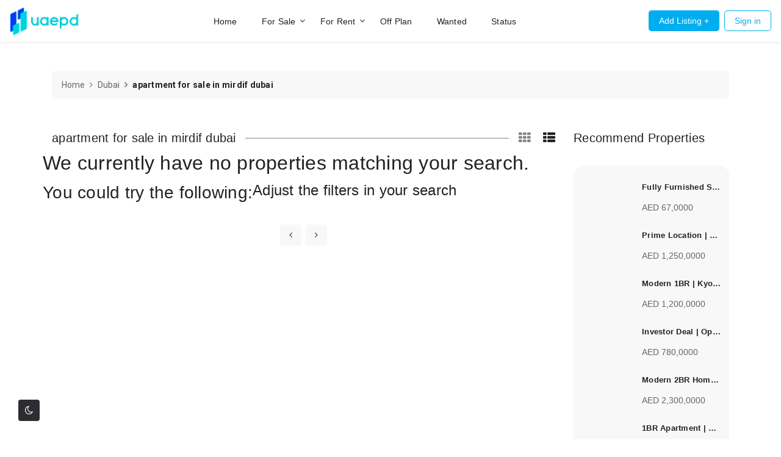

--- FILE ---
content_type: text/html; charset=UTF-8
request_url: https://www.uaepd.com/apartment-for-sale-in-mirdif-dubai.php
body_size: 10788
content:
<!doctype html>
<html lang="en">
    <head>
        <!-- Required meta tags -->
        <meta charset="utf-8">
        <meta name="viewport" content="width=device-width, initial-scale=1, maximum-scale=1, user-scalable=0"/>

        <!-- Google Fonts -->
        <link href="https://fonts.googleapis.com/css?family=Roboto:400,500,700&display=swap|family=Poppins:400,500,600,700&display=swap" rel="stylesheet">

        <!-- Bootstrap CSS -->
        <link rel="stylesheet" href="assets/css/bootstrap.css">

        <!-- Fontawesome CSS -->
        <link rel="stylesheet" href="assets/css/font-awesome.min.css">

        <!-- Swiper CSS -->
        <link rel="stylesheet" href="assets/css/swiper.min.css">

        <!-- Style CSS -->
        <link rel="stylesheet" href="assets/css/style.css?ver=1769348356">
        <title>apartment for sale in mirdif dubai</title>
  <meta name="description" content="Find property for trade in Mirdif. Browse a range of the rearmost Mirdif domestic parcels available to buy on Commercial People.">
  <meta name="keywords" content="apartment for sale in mirdif dubai">
  <meta name="viewport" content="width=device-width, initial-scale=1.0">
  <link rel="canonical" href="https://www.uaepd.com/apartment-for-sale-in-mirdif-dubai.php" />
<script async src="https://www.googletagmanager.com/gtag/js?id=UA-77913040-1"></script>
<script>
  window.dataLayer = window.dataLayer || [];
  function gtag(){dataLayer.push(arguments);}
  gtag('js', new Date());

  gtag('config', 'UA-77913040-1');
</script>
    </head>
    <body class="">
        <!-- Header Start -->
        <header id="header" class="header-section fixed-top w-100">
            <div class="container-fluid">
            <div class="row header-bottom dir-ltr">
                <nav class="navbar navbar-expand-lg w-100 header-nav py-0">
                    <a class="navbar-brand" href="https://www.uaepd.com/index.php">
                    <picture>
                        <source type="image/webp" srcset="https://www.uaepd.com/assets/img/logo.webp">
                        <source type="image/png" srcset="https://www.uaepd.com/assets/img/logo.png">
                        <img class="b-lazy" data-src="" alt="property website">
                    </picture>
                    </a>
                    <button type="button" data-toggle="collapse" data-target="#toggle-menu" aria-controls="toggle-menu" aria-expanded="false" aria-label="Toggle navigation" class="navbar-toggler collapsed">
                        <span class="fa fa-bars"></span>
                    </button>
                    <div id="toggle-menu" class="collapse navbar-collapse">
                        <ul class="navbar-nav w-100">
                            <li class="nav-item ml-auto">
                                <a href="https://www.uaepd.com/index.php" class="nav-link toggle-click"><h2>Home</h2></a>
                            </li>
                            <li class="nav-item dropdown">
                                <a role="button" data-toggle="dropdown" aria-haspopup="true" aria-expanded="false" href="https://www.uaepd.com/property-for-sale.php" class="nav-link dropdown-toggle"><h2>For Sale</h2></a>
                                <div class="dropdown-menu">
                                    <div class="menu-items">
                                        <h3 class="title-feature">
                                            <a href="https://www.uaepd.com/apartments-for-sale.php">
                                                Apartment
                                            </a>
                                        </h3>
                                        <h3 class="title-feature">
                                            <a href="https://www.uaepd.com/land-and-plot-for-sale.php">
                                                Land Plot
                                            </a>
                                        </h3>
                                        <h3 class="title-feature">
                                            <a href="https://www.uaepd.com/office-for-sale.php">
                                                Office
                                            </a>
                                        </h3>
                                        <h3 class="title-feature">
                                            <a href="https://www.uaepd.com/villa-for-sale.php">
                                                Villa Townhouse
                                            </a>
                                        </h3>
                                        <h3 class="title-feature">
                                            <a href="https://www.uaepd.com/warehouse-for-sale.php">
                                                Warehouse
                                            </a>
                                        </h3>
                                        <h3 class="title-feature">
                                            <a href="https://www.uaepd.com/accommodation-for-sale.php">
                                                Accommodation
                                            </a>
                                        </h3>
                                        <h3 class="title-feature">
                                            <a href="https://www.uaepd.com/retail-for-sale.php">
                                                Retail
                                            </a>
                                        </h3>
                                    </div>
                                </div>
                            </li>
                            <li class="nav-item dropdown">
                                <a role="button" data-toggle="dropdown" aria-haspopup="true" aria-expanded="false" href="https://www.uaepd.com/property-for-rent.php" class="nav-link dropdown-toggle"><h2>For Rent</h2></a>
                                <div class="dropdown-menu">
                                    <div class="menu-items">
                                        <h3 class="title-feature">
                                            <a href="https://www.uaepd.com/apartments-for-rent.php">
                                                Apartment
                                            </a>
                                        </h3>
                                        <h3 class="title-feature">
                                            <a href="https://www.uaepd.com/office-for-rent.php">
                                                Office
                                            </a>
                                        </h3>
                                        <h3 class="title-feature">
                                            <a href="https://www.uaepd.com/villa-for-rent.php">
                                                Villa Townhouse
                                            </a>
                                        </h3>
                                        <h3 class="title-feature">
                                            <a href="https://www.uaepd.com/warehouse-for-rent.php">
                                                Warehouse
                                            </a>
                                        </h3>
                                        <h3 class="title-feature">
                                            <a href="https://www.uaepd.com/building-for-rent.php">
                                                Building
                                            </a>
                                        </h3>
                                        <h3 class="title-feature">
                                            <a href="https://www.uaepd.com/retail-for-rent.php">
                                                Retail
                                            </a>
                                        </h3>
                                    </div>
                                </div>
                            </li>
                            <li class="nav-item">
                                <a href="https://www.uaepd.com/off-plan" title="Off Plan property" class="nav-link"><h2>Off Plan</h2></a>
                            </li>
                            <li class="nav-item">
                                <a href="https://www.uaepd.com/property-wanted.php" title="Property wanted" class="nav-link"><h2>Wanted</h2></a>
                            </li>
                            <li class="nav-item">
                                <a href="https://www.uaepd.com/property-status.php" title="Property status" class="nav-link"><h2>Status</h2></a>
                            </li>
							<li class="header-buttons"><a href="https://www.uaepd.com/admin/user-sign-up.php" class="primary-button">Add Listing +</a><a href="https://www.uaepd.com/n/admin/" class="secondry-button mr-0">Sign in</a></li>                            
                        </ul>
                    </div>
                </nav>
            </div>
            </div>
        </header>        <!-- Header End -->
        <!-- Hero Start -->
                <!-- Hero Start -->
        <section id="hero" class="hero-section page-hero d-none d-md-block">
            <div class="container position-relative h-100">
                <div class="row">
                    <div class="vertical-tabs d-none d-md-block">
                        
                        						<ul class="nav nav-tabs" role="tablist">
							<li class="nav-item">
								<a class="sale-color nav-link active" data-toggle="tab" href="#pag11" role="tab" onclick="setsearchvalue(0);">For Sale</a>
							</li>
							<li class="nav-item">
								<a class="rent-color nav-link " data-toggle="tab" href="#pag22" role="tab" onclick="setsearchvalue(1);">For Rent</a>
							</li>
							<li class="nav-item">
								<a class="off-plan-color nav-link " data-toggle="tab" href="#pag33" role="tab" onclick="setsearchvalue(2);">Off Plan</a>
							</li>
						</ul>
                        <div class="tab-content">
                            <div class="tab-pane active" id="pag11" role="tabpanel">
                                <form id="SALE-tab" class="sv-tab-panel" method="get" action="https://www.uaepd.com/search.php" name="reservationform"><input type="hidden" value="0" name="searchset" id="searchset2" />
                                    <div class="pd-form d-flex w-80">
                                        <div class="form-group search-fields property-type">
                                            <label for="propertyType1">Property Type</label>
                                            <select name="ptype" class="form-control search-forms" id="ptype">
                                                    <option type="hidden" value=""  selected="selected">All Types</option>													<optgroup label="Residential">
													<option value="Apartment" >Apartment</option>
													<option value="Villa_Townhouse" >Villa | Townhouse</option>
													<option value="Hotel_Apartment" >Hotel Apartment</option>
													<option value="Full_Floor" >Full Floor</option>
													<option value="Building" >Building</option>
													</optgroup>
													<optgroup label="Commercial">
													<option value="Office" >Office</option>
													<option value="Villa_Townhouse" >Villa | Townhouse</option>
													<option value="Warehouse" >Warehouse</option>
													<option value="Industrial" >Industrial</option>
													<option value="Accommodation" >Accommodation</option>
													<option value="Building" >Building</option>
													<option value="Full_Floor" >Full Floor</option>
													<option value="Labour_Camp" >Labour Camp</option>
													<option value="Retail" >Retail</option>
													<option value="Commercial_Building" >Commercial Building</option>
													</optgroup>
													<optgroup label="Land">
													<option value="Land_Plot" >Residential</option>
													<option value="Land_Plot" >Commercial</option>
													<option value="Land_Plot" >Industrial</option>
													<option value="Land_Plot" >Farm</option>
													<option value="Land_Plot" >Mixed Use</option>
													</optgroup>
                                            </select>
                                        </div>
                                        <div class="form-group search-fields search-area hero-search-type">
                                            <label for="searchArea1">Search Area</label>
                                            <input type="text" id="destval1" value="" name="destval1" autocomplete="off" class="form-control search-forms search-area form-control" style="height: auto" placeholder="Search city or community or tower ..." />
                                        </div>
                                        <div class="form-group search-fields amenities hero-search-type">
                                            <label for="amenities1">Amenities</label>
                                            <select name="amenities1" id="amenities1" class="form-control search-forms search-area" multiple="multiple" placeholder="Choose amenities" style="display: none;">
<option value="Central A/C system" >Central A/C system</option>

<option value="Maids Room" >Maids Room</option>

<option value="Balcony" >Balcony</option>

<option value="Shared Pool" >Shared Pool</option>

<option value="Shared Spa" >Shared Spa</option>

<option value="Shared Gym" >Shared Gym</option>

<option value="Concierge Service" >Concierge Service</option>

<option value="Covered Parking" >Covered Parking</option>

<option value="View of Water" >View of Water</option>

<option value="View of Landmark" >View of Landmark</option>

<option value="Pets Allowed" >Pets Allowed</option>

<option value="Study" >Study</option>

<option value="Private Garden" >Private Garden</option>

<option value="Private Pool" >Private Pool</option>

<option value="Private Gym" >Private Gym</option>

<option value="Private Jacuzzi" >Private Jacuzzi</option>

                                            </select>
                                        </div>
                                        <div class="form-group search-fields bedroom hero-search-type">
                                            <label class="d-block">Bedrooms</label>
                                            									                                    <div class="form-check" title="Studio">
                                        <input class="form-check-input" name="r_bed" id="s-5" type="checkbox" value="0" >
                                        <label class="form-check-label" for="s-5">
                                          S
                                        </label>
                                    </div>
                                    <div class="form-check">
                                        <input class="form-check-input" name="r_bed" id="1-5" type="checkbox" value="1" >
                                        <label class="form-check-label" for="1-5">
                                            1
                                        </label>
                                    </div>
                                    <div class="form-check">
                                        <input class="form-check-input" name="r_bed" id="2-5" type="checkbox" value="2" >
                                        <label class="form-check-label" for="2-5">
                                            2
                                        </label>
                                    </div>
                                    <div class="form-check">
                                        <input class="form-check-input" name="r_bed" id="3-5" type="checkbox" value="3" >
                                        <label class="form-check-label" for="3-5">
                                            3
                                        </label>
                                    </div>
                                    <div class="form-check">
                                        <input class="form-check-input" name="r_bed" id="4-5" type="checkbox" value="4" >
                                        <label class="form-check-label" for="4-5">
                                            4
                                        </label>
                                    </div>
                                    <div class="form-check">
                                        <input class="form-check-input" name="r_bed" id="5-5" type="checkbox" value="5" >
                                        <label class="form-check-label" for="5-5">
                                            5
                                        </label>
                                    </div>
                                    <div class="form-check">
                                        <input class="form-check-input" name="r_bed" id="6-5" type="checkbox" value="6" >
                                        <label class="form-check-label" for="6-5">
                                            6
                                        </label>
                                    </div>
                                    <div class="form-check">
                                        <input class="form-check-input" name="r_bed" id="6p-5" type="checkbox" value="7" >
                                        <label class="form-check-label" for="6p-5">
                                            +6
                                        </label>
                                    </div>
                                        </div>
                                    </div>
                                    <div class="more-option d-inline-block">
                                        <button type="button" class="moreOption no-button">More option <i class="fa fa-angle-double-down"></i></button>
                                        <button type="button" class="lessOption no-button d-none">Less option <i class="fa fa-angle-double-up"></i></button>
                                        <button type="submit" class="primary-button">Search</button>
                                    </div>
                                    <div class="extra-fields pd-form d-flex w-80">
                                        <div class="form-group search-fields property-area">
                                            <label>Area (Sqft)</label><br>
                                            <span>from : </span>
                                            
                                            <input type="text" value="" name="min_sqft" id="min_sqft" class="form-control d-inline-block min-area" placeholder="- - - - -">
                                            <span>to : </span>
                                            <input type="text" value="" name="max_sqft" id="max_sqft" class="form-control d-inline-block max-area" placeholder="- - - - -">
                                        </div>
                                        <div class="form-group search-fields property-keywords">
                                            <label for="property-keywords1">Kewords</label>
                                            <input type="text" id="ktype" class="form-control property-field-item" placeholder="Type your keywords ...">
                                        </div>
                                        <div class="form-group search-fields property-price">
                                            <label>Price (AED)</label><br>
                                            <span>from : </span>
                                            
                                            <input type="text" value="" name="min_price" id="min_price" max="" class="form-control d-inline-block property-field-item" placeholder="- - - - -">
                                            <span>to : </span>
                                            <input type="text" value="" name="max_price" id="max_price" class="form-control d-inline-block property-field-item" placeholder="- - - - -">
                                        </div>
                                    </div>
                                </form>
                            </div>
                            <div class="tab-pane" id="pag22" role="tabpanel">
                                <form id="RENT-tab" class="sv-tab-panel" method="get" action="https://www.uaepd.com/search.php" name="reservationform"><input type="hidden" value="1" name="searchset" id="searchset" />
                                    <div class=" pd-form d-flex w-80">
                                        <div class="form-group search-fields property-type">
                                            <label for="propertyType2">Property Type</label>
                                            <select name="ptype" class="form-control search-forms" id="ptype">
                                                    <option type="hidden" value=""  selected="selected">All Types</option>													<optgroup label="Residential">
													<option value="Apartment" >Apartment</option>
													<option value="Villa_Townhouse" >Villa | Townhouse</option>
													<option value="Hotel_Apartment" >Hotel Apartment</option>
													<option value="Full_Floor" >Full Floor</option>
													<option value="Building" >Building</option>
													</optgroup>
													<optgroup label="Commercial">
													<option value="Office" >Office</option>
													<option value="Villa_Townhouse" >Villa | Townhouse</option>
													<option value="Warehouse" >Warehouse</option>
													<option value="Industrial" >Industrial</option>
													<option value="Accommodation" >Accommodation</option>
													<option value="Building" >Building</option>
													<option value="Full_Floor" >Full Floor</option>
													<option value="Labour_Camp" >Labour Camp</option>
													<option value="Retail" >Retail</option>
													<option value="Commercial_Building" >Commercial Building</option>
													</optgroup>
													<optgroup label="Land">
													<option value="Land_Plot" >Residential</option>
													<option value="Land_Plot" >Commercial</option>
													<option value="Land_Plot" >Industrial</option>
													<option value="Land_Plot" >Farm</option>
													<option value="Land_Plot" >Mixed Use</option>
													</optgroup>
                                            </select>
                                        </div>
                                        <div class="form-group search-fields property-type">
                                            <label for="rentalPeriod1">Rental Period</label>
                                            <select class="form-control search-forms" id="rentalPeriod1">
                                                    <option>Yearly</option>
                                                    <option>Daily</option>
                                                    <option>Weekly</option>
                                                    <option>Monthly</option>
                                                    <option>Any</option>
                                            </select>
                                        </div>
                                        <div class="form-group search-fields search-area rental-search-area hero-search-type">
                                            <label for="destval2">Search Area</label>
                                            <!--<input type="text" id="destval2" name="destval2" placeholder="" autocomplete="off" class="form-control search-forms search-area" />-->
										<input type="text" id="destval2" value="" name="destval2" autocomplete="off" class="form-control search-forms search-area form-control" style="height: auto;min-width: 60px; width: 199.512px;" placeholder="Search city or community or tower ..." />
                                        </div>
                                        <div class="form-group search-fields bedroom hero-search-type">
                                            <label class="d-block">Bedrooms</label>
                                                                                <div class="form-check" title="Studio">
                                        <input class="form-check-input" name="r2_bed" id="r2s-5" type="checkbox" value="0" >
                                        <label class="form-check-label" for="r2s-5">
                                          S
                                        </label>
                                    </div>
                                    <div class="form-check">
                                        <input class="form-check-input" name="r2_bed" id="r21-5" type="checkbox" value="1" >
                                        <label class="form-check-label" for="r21-5">
                                            1
                                        </label>
                                    </div>
                                    <div class="form-check">
                                        <input class="form-check-input" name="r2_bed" id="r22-5" type="checkbox" value="2" >
                                        <label class="form-check-label" for="r22-5">
                                            2
                                        </label>
                                    </div>
                                    <div class="form-check">
                                        <input class="form-check-input" name="r2_bed" id="r23-5" type="checkbox" value="3" >
                                        <label class="form-check-label" for="r23-5">
                                            3
                                        </label>
                                    </div>
                                    <div class="form-check">
                                        <input class="form-check-input" name="r2_bed" id="r24-5" type="checkbox" value="4" >
                                        <label class="form-check-label" for="r24-5">
                                            4
                                        </label>
                                    </div>
                                    <div class="form-check">
                                        <input class="form-check-input" name="r2_bed" id="r25-5" type="checkbox" value="5" >
                                        <label class="form-check-label" for="r25-5">
                                            5
                                        </label>
                                    </div>
                                    <div class="form-check">
                                        <input class="form-check-input" name="r2_bed" id="r26-5" type="checkbox" value="6" >
                                        <label class="form-check-label" for="r26-5">
                                            6
                                        </label>
                                    </div>
                                    <div class="form-check">
                                        <input class="form-check-input" name="r2_bed" id="r26p-5" type="checkbox" value="7" >
                                        <label class="form-check-label" for="r26p-5">
                                            +6
                                        </label>
                                    </div>
                                        </div>
                                    </div>
                                    <div class="more-option d-inline-block">
                                        <button type="button" class="moreOption no-button">More option <i class="fa fa-angle-double-down"></i></button>
                                        <button type="button" class="lessOption no-button d-none">Less option <i class="fa fa-angle-double-up"></i></button>
                                        <button type="submit" class="primary-button">Search</button>
                                    </div>
                                    <div class="extra-fields pd-form d-flex w-80">
                                        <div class="form-group search-fields property-area">
                                            <label>Area (Sqft)</label><br>
                                            <span>from : </span>
                                            
                                            <input type="text" value="" name="min_sqft" id="min_sqft" class="form-control d-inline-block min-area" placeholder="- - - - -">
                                            <span>to : </span>
                                            <input type="text" value="" name="max_sqft" id="max_sqft" class="form-control d-inline-block max-area" placeholder="- - - - -">
                                        </div>
                                        <div class="form-group search-fields property-keywords rental-property-keyword">
                                            <label for="property-keywords2">Kewords</label>
                                            <input id="ktype" name="ktype" value="" type="text" class="form-control property-field-item" placeholder="Type your keywords ...">
                                        </div>
                                        <div class="form-group search-fields property-price">
                                            <label>Price (AED)</label><br>
                                            <span>from : </span>
                                            
                                            <input type="text" value="" name="min_price" id="min_price" max="" class="form-control d-inline-block property-field-item" placeholder="- - - - -">
                                            <span>to : </span>
                                            <input type="text" value="" name="max_price" id="max_price" class="form-control d-inline-block property-field-item" placeholder="- - - - -">
                                        </div>
                                    </div>
                                </form>
                            </div>
                            <div class="tab-pane" id="pag33" role="tabpanel">
                                <form id="OFF-PLAN-tab" class="sv-tab-panel" method="get" action="https://www.uaepd.com/search.php" name="reservationform"><input type="hidden" value="2" name="searchset" id="searchset3" />
                                    <div class="d-flex pd-form inline-block w-80">
                                        <div class="form-group search-fields property-type">
                                            <label for="propertyType3">Property Type</label>
                                            <select name="ptype" class="form-control search-forms" id="ptype">
                                                    <option type="hidden" value=""  selected="selected">All Types</option>													<optgroup label="Residential">
													<option value="Apartment" >Apartment</option>
													<option value="Villa_Townhouse" >Villa | Townhouse</option>
													<option value="Hotel_Apartment" >Hotel Apartment</option>
													<option value="Full_Floor" >Full Floor</option>
													<option value="Building" >Building</option>
													</optgroup>
													<optgroup label="Commercial">
													<option value="Office" >Office</option>
													<option value="Villa_Townhouse" >Villa | Townhouse</option>
													<option value="Warehouse" >Warehouse</option>
													<option value="Industrial" >Industrial</option>
													<option value="Accommodation" >Accommodation</option>
													<option value="Building" >Building</option>
													<option value="Full_Floor" >Full Floor</option>
													<option value="Labour_Camp" >Labour Camp</option>
													<option value="Retail" >Retail</option>
													<option value="Commercial_Building" >Commercial Building</option>
													</optgroup>
													<optgroup label="Land">
													<option value="Land_Plot" >Residential</option>
													<option value="Land_Plot" >Commercial</option>
													<option value="Land_Plot" >Industrial</option>
													<option value="Land_Plot" >Farm</option>
													<option value="Land_Plot" >Mixed Use</option>
													</optgroup>
                                            </select>
                                        </div>
                                        <div class="form-group search-fields off-plan-completion hero-search-type">
                                            <label for="completion1">Completion</label>
                                            <select name="states" id="completion1" class="form-control search-forms search-area" multiple="multiple" style="display: none;">
                                                <option value="all">Any</option>
                                                <option value="q120">1st Quarter 2020</option>
                                                <option value="q220">2nd Quarter 2020</option>
                                                <option value="q320">3rd Quarter 2020</option>
                                                <option value="q420">4th Quarter 2020</option>
                                                <option value="q121">1st Quarter 2021</option>
                                                <option value="q221">2nd Quarter 2021</option>
                                                <option value="q321">3rd Quarter 2021</option>
                                                <option value="q421">4th Quarter 2021</option>
                                                <option value="q121">1st Quarter 2022</option>
                                                <option value="q221">2nd Quarter 2022</option>
                                                <option value="q321">3rd Quarter 2022</option>
                                                <option value="q421">4th Quarter 2022</option>
                                                <option value="q121">1st Quarter 2023</option>
                                                <option value="q221">2nd Quarter 2023</option>
                                                <option value="q321">3rd Quarter 2023</option>
                                                <option value="q421">4th Quarter 2023</option>
                                                <option value="q121">1st Quarter 2024</option>
                                                <option value="q221">2nd Quarter 2024</option>
                                                <option value="q321">3rd Quarter 2024</option>
                                                <option value="q421">4th Quarter 2024</option>
                                                <option value="q121">1st Quarter 2025</option>
                                                <option value="q221">2nd Quarter 2025</option>
                                                <option value="q321">3rd Quarter 2025</option>
                                                <option value="q421">4th Quarter 2025</option>
                                            </select>
                                        </div>
                                        <div class="form-group search-fields search-area hero-search-type">
                                            <label for="destval3">Search Area</label>
                                            <!--<input type="text" id="destval3" name="destval3" placeholder="" autocomplete="off" class="form-control search-forms search-area" />-->
										<input type="text" id="destval3" value="" name="destval3" autocomplete="off" class="form-control search-forms search-area form-control" style="height: auto;min-width: 60px; width: 199.512px;" placeholder="Search city or community or tower ..." />
                                        </div>
                                        <div class="form-group search-fields bedroom hero-search-type">
                                            <label class="d-block">Bedrooms</label>
                                                                                <div class="form-check" title="Studio">
                                        <input class="form-check-input" name="r3_bed" id="r3s-5" type="checkbox" value="0" >
                                        <label class="form-check-label" for="r3s-5">
                                          S
                                        </label>
                                    </div>
                                    <div class="form-check">
                                        <input class="form-check-input" name="r3_bed" id="r31-5" type="checkbox" value="1" >
                                        <label class="form-check-label" for="r31-5">
                                            1
                                        </label>
                                    </div>
                                    <div class="form-check">
                                        <input class="form-check-input" name="r3_bed" id="r32-5" type="checkbox" value="2" >
                                        <label class="form-check-label" for="r32-5">
                                            2
                                        </label>
                                    </div>
                                    <div class="form-check">
                                        <input class="form-check-input" name="r3_bed" id="r33-5" type="checkbox" value="3" >
                                        <label class="form-check-label" for="r33-5">
                                            3
                                        </label>
                                    </div>
                                    <div class="form-check">
                                        <input class="form-check-input" name="r3_bed" id="r34-5" type="checkbox" value="4" >
                                        <label class="form-check-label" for="r34-5">
                                            4
                                        </label>
                                    </div>
                                    <div class="form-check">
                                        <input class="form-check-input" name="r3_bed" id="r35-5" type="checkbox" value="5" >
                                        <label class="form-check-label" for="r35-5">
                                            5
                                        </label>
                                    </div>
                                    <div class="form-check">
                                        <input class="form-check-input" name="r3_bed" id="r36-5" type="checkbox" value="6" >
                                        <label class="form-check-label" for="r36-5">
                                            6
                                        </label>
                                    </div>
                                    <div class="form-check">
                                        <input class="form-check-input" name="r3_bed" id="r36p-5" type="checkbox" value="7" >
                                        <label class="form-check-label" for="r36p-5">
                                            +6
                                        </label>
                                    </div>
                                        </div>
                                    </div>
                                    <div class="more-option d-inline-block">
                                        <button type="button" class="moreOption no-button">More option <i class="fa fa-angle-double-down"></i></button>
                                        <button type="button" class="lessOption no-button d-none">Less option <i class="fa fa-angle-double-up"></i></button>
                                        <button type="submit" class="primary-button">Search</button>
                                    </div>
                                    <div class="extra-fields pd-form d-flex w-80">
                                        <div class="form-group search-fields property-area">
                                            <label>Area (Sqft)</label><br>
                                            <span>from : </span>
                                            
                                            <input type="text" value="" name="min_sqft" id="min_sqft" class="form-control d-inline-block min-area" placeholder="- - - - -">
                                            <span>to : </span>
                                            <input type="text" value="" name="max_sqft" id="max_sqft" class="form-control d-inline-block max-area" placeholder="- - - - -">
                                        </div>
                                        <div class="form-group search-fields property-keywords">
                                            <label for="property-keywords3">Kewords</label>
                                            <input id="ktype" name="ktype" value="" type="text" class="form-control property-field-item" placeholder="Type your keywords ...">
                                        </div>
                                        <div class="form-group search-fields property-price">
                                            <label>Price (AED)</label><br>
                                            <span>from : </span>
                                            
                                            <input type="text" value="" name="min_price" id="min_price" max="" class="form-control d-inline-block property-field-item" placeholder="- - - - -">
                                            <span>to : </span>
                                            <input type="text" value="" name="max_price" id="max_price" class="form-control d-inline-block property-field-item" placeholder="- - - - -">
                                        </div>
                                    </div>
                                </form>
                            </div>
                        </div>
                    </div>
                </div>
            </div>
            <div class="close-search"><i class="fa fa-close"></i> Close</div>
        </section>        <!-- Hero End -->
        <!-- Breadcrumb Start -->
        <div class="container Breadcrumb-list pt-5">
            <div class="row">
                <div class="col-12">
                    <nav aria-label="breadcrumb">
                        <ol class="breadcrumb">
                            <li class="breadcrumb-item"><a href="https://www.uaepd.com/">Home</a></li>
                            <li class="breadcrumb-item"><a href="https://www.uaepd.com/state/dubai">Dubai</a></li>
                            <li class="breadcrumb-item active" aria-current="page">apartment for sale in mirdif dubai</li>
                        </ol>
                    </nav>
                </div>
            </div>
        </div>
        <!-- Breadcrumb End -->
        <!-- Category Start -->
        <section id="category" class="category py-5">
            <div class="container">
                <div class="row row-sticky">
                    <div class="col-12 col-lg-8 col-xl-9">
                        <div class="row">
                            <div class="col-12">
                                <div class="section-title title-line line-before">
                                    <h2>apartment for sale in mirdif dubai</h2>
                                    <div class="d-inline-block category-type-switch pl-3">
                                        <button type="button" class="category-grid no-button pr-3"><i class="fa fa-th"></i></button>
                                        <button type="button" class="category-list no-button active pr-0"><i class="fa fa-th-list"></i></button>    
                                    </div>
                                </div>
                            </div>
                        </div>
                        <div class="row">
							<h2>We currently have no properties matching your search.</h2>
							<h3>You could try the following:</h3>
							<h4>Adjust the filters in your search</h4>                        </div>
                        <div class="row">
                            <div class="col-12">
                                <ul class="pagination pt-30">
                                    <!--<li class="page-item ml-auto">
                                    <a class="page-link" href="#" aria-label="Previous">
                                        <span aria-hidden="true"><i class="fa fa-angle-left"></i></span>
                                        <span class="sr-only">Previous</span>
                                    </a>
                                    </li>
                                    <li class="page-item"><a class="page-link active" href="#">1</a></li>
                                    <li class="page-item"><a class="page-link" href="#">2</a></li>
                                    <li class="page-item"><a class="page-link" href="#">...</a></li>
                                    <li class="page-item"><a class="page-link" href="#">8</a></li>
                                    <li class="page-item"><a class="page-link" href="#">9</a></li>
                                    <li class="page-item mr-auto">
                                    <a class="page-link" href="#" aria-label="Next">
                                        <span aria-hidden="true"><i class="fa fa-angle-right"></i></span>
                                        <span class="sr-only">Next</span>
                                    </a>
                                    </li>-->
									<li id='page_links' class='page-item ml-auto'><a class='page-link' aria-label='Previous' href='#'><span aria-hidden='true'><i class='fa fa-angle-left'></i></span></a></li><li id='page_a_link' class='page-item mr-auto'><a class='page-link' href='apartments-for-sale.php?page=2'><span aria-hidden='true'><i class='fa fa-angle-right'></i></span></a></li>                                </ul>
                            </div>
                        </div>
                    </div>
                    <aside class="category-aside col-12 col-lg-4 col-xl-3 col-sticky">
                        <!-- <div class="section-title">
                            <h2>Find Property for Sale</h2>
                        </div> -->
                        <!-- <div class="search-in-category">
                            <h5>Property type</h5>
                            <select class="form-control search-forms pl-2" id="propertyType">
                                <option>All Types</option>
                                <option>1</option>
                                <option>2</option>
                                <option>3</option>
                                <option>4</option>
                                <option>5</option>
                            </select>
                            <h5>Search area</h5>
                            <select name="states" id="searchAreaOffPlan" class="form-control search-forms search-area" multiple="multiple" style="display: none;">
                                <option value="DU">Dubai</option>
                                <option value="AB">Abu Dhabi</option>
                                <option value="AJ">Ajman</option>
                                <option value="SH">Sharjah</option>
                                <option value="FU">Fujairah</option>
                                <option value="UM">Umm al-Qaiwain</option>
                                <option value="RA">Ra's al-Khaimah</option>
                                <option value="DU">Dubai > District 1</option>
                            </select>
                            <h5>Bedrooms</h5>
                            <div class="form-group search-fields bedroom category-bedroom">
                                <div class="form-check" title="Studio">
                                    <input class="form-check-input" id="s-c" type="checkbox" value="">
                                    <label class="form-check-label" for="s-c">
                                      S
                                    </label>
                                </div>
                                <div class="form-check">
                                    <input class="form-check-input" id="1-c" type="checkbox" value="">
                                    <label class="form-check-label" for="1-c">
                                        1
                                    </label>
                                </div>
                                <div class="form-check">
                                    <input class="form-check-input" id="2-c" type="checkbox" value="">
                                    <label class="form-check-label" for="2-c">
                                        2
                                    </label>
                                </div>
                                <div class="form-check">
                                    <input class="form-check-input" id="3-c" type="checkbox" value="">
                                    <label class="form-check-label" for="3-c">
                                        3
                                    </label>
                                </div>
                                <div class="form-check">
                                    <input class="form-check-input" id="4-c" type="checkbox" value="">
                                    <label class="form-check-label" for="4-c">
                                        4
                                    </label>
                                </div>
                                <div class="form-check">
                                    <input class="form-check-input" id="5p-c" type="checkbox" value="">
                                    <label class="form-check-label" for="5p-c">
                                        +4
                                    </label>
                                </div>
                            </div>
                            <h5>Area (sq.ft)</h5>
                            <div class="aside-search-from-to">
                                <span>from : </span>
                                <input type="text" class="form-control d-inline-block min-area" placeholder="- - - - -">
                                <span>to : </span>
                                <input type="text" class="form-control d-inline-block max-area" placeholder="- - - - -">
                            </div>
                            <h5>Price</h5>
                            <div class="aside-search-from-to">
                                <span>from : </span>
                                <input type="text" class="form-control d-inline-block min-area" placeholder="- - - - -">
                                <span>to : </span>
                                <input type="text" class="form-control d-inline-block max-area" placeholder="- - - - -">
                            </div>
                            <h5>Keywords</h5>
                            <input id="property-keywords" type="text" class="form-control" placeholder="Type your keywords ...">
                            <a href="search.html" class="primary-button">Search</a>
                        </div> -->
                        <div class="section-title">
                            <h2>Recommend Properties</h2>
                        </div>
                        <div class="recommend-property mt-30">
						                            <a href="https://www.uaepd.com/studio--for-sale-in-business-bay-36167" class="recommend-item"><picture>
                        <source type="image/webp" srcset="https://www.uaepd.com/admin/uploads/thumbs/80/17685547257281.webp">
                        <source type="image/jpg" srcset="https://www.uaepd.com/admin/uploads/thumbs/80/17685547257281.jpg">
                        <img class="w-100 b-lazy" data-src="https://www.uaepd.com/admin/uploads/thumbs/80/17685547257281.jpg" alt="">
                    </picture>
								
                                <div class="recommend-content">
                                    <h3>Fully Furnished Studio | AG Tower | Business Bay </h3>
                                    <div class="item-price-new">
                                        <span class="currency">AED</span>
                                        <span class="price">67,0000</span>
                                    </div>
                                </div>
                            </a>
							                            <a href="https://www.uaepd.com/1-bedroom--for-sale-in-business-bay-13607" class="recommend-item"><picture>
                        <source type="image/webp" srcset="https://www.uaepd.com/admin/uploads/thumbs/80/17689842338948.webp">
                        <source type="image/jpeg" srcset="https://www.uaepd.com/admin/uploads/thumbs/80/17689842338948.jpeg">
                        <img class="w-100 b-lazy" data-src="https://www.uaepd.com/admin/uploads/thumbs/80/17689842338948.jpeg" alt="">
                    </picture>
								
                                <div class="recommend-content">
                                    <h3>Prime Location | Ready to Move |  Pool View</h3>
                                    <div class="item-price-new">
                                        <span class="currency">AED</span>
                                        <span class="price">1,250,0000</span>
                                    </div>
                                </div>
                            </a>
							                            <a href="https://www.uaepd.com/1-bedroom--for-sale-in-arjan-86290" class="recommend-item"><picture>
                        <source type="image/webp" srcset="https://www.uaepd.com/admin/uploads/thumbs/80/17598437989037.webp">
                        <source type="image/jpeg" srcset="https://www.uaepd.com/admin/uploads/thumbs/80/17598437989037.jpeg">
                        <img class="w-100 b-lazy" data-src="https://www.uaepd.com/admin/uploads/thumbs/80/17598437989037.jpeg" alt="">
                    </picture>
								
                                <div class="recommend-content">
                                    <h3>Modern 1BR | Kyoto by Oro 24 | Smart Living </h3>
                                    <div class="item-price-new">
                                        <span class="currency">AED</span>
                                        <span class="price">1,200,0000</span>
                                    </div>
                                </div>
                            </a>
							                            <a href="https://www.uaepd.com/1-bedroom--for-sale-in-town-square-64408" class="recommend-item"><picture>
                        <source type="image/webp" srcset="https://www.uaepd.com/admin/uploads/thumbs/80/17667273981879.webp">
                        <source type="image/jpeg" srcset="https://www.uaepd.com/admin/uploads/thumbs/80/17667273981879.jpeg">
                        <img class="w-100 b-lazy" data-src="https://www.uaepd.com/admin/uploads/thumbs/80/17667273981879.jpeg" alt="">
                    </picture>
								
                                <div class="recommend-content">
                                    <h3>Investor Deal | Open Boulevard View | Spacious 1BR</h3>
                                    <div class="item-price-new">
                                        <span class="currency">AED</span>
                                        <span class="price">780,0000</span>
                                    </div>
                                </div>
                            </a>
							                            <a href="https://www.uaepd.com/2-bedroom--for-sale-in-arjan-88987" class="recommend-item"><picture>
                        <source type="image/webp" srcset="https://www.uaepd.com/admin/uploads/thumbs/80/17676168816257.webp">
                        <source type="image/jpg" srcset="https://www.uaepd.com/admin/uploads/thumbs/80/17676168816257.jpg">
                        <img class="w-100 b-lazy" data-src="https://www.uaepd.com/admin/uploads/thumbs/80/17676168816257.jpg" alt="">
                    </picture>
								
                                <div class="recommend-content">
                                    <h3>Modern 2BR Home | Maid\'s Room | Prime Location</h3>
                                    <div class="item-price-new">
                                        <span class="currency">AED</span>
                                        <span class="price">2,300,0000</span>
                                    </div>
                                </div>
                            </a>
							                            <a href="https://www.uaepd.com/1-bedroom--for-sale-in-city-walk-15770" class="recommend-item"><picture>
                        <source type="image/webp" srcset="https://www.uaepd.com/admin/uploads/thumbs/80/17673458947242.webp">
                        <source type="image/jpg" srcset="https://www.uaepd.com/admin/uploads/thumbs/80/17673458947242.jpg">
                        <img class="w-100 b-lazy" data-src="https://www.uaepd.com/admin/uploads/thumbs/80/17673458947242.jpg" alt="">
                    </picture>
								
                                <div class="recommend-content">
                                    <h3>1BR Apartment | Contemporary Interiors | City Walk</h3>
                                    <div class="item-price-new">
                                        <span class="currency">AED</span>
                                        <span class="price">2,900,0000</span>
                                    </div>
                                </div>
                            </a>
							                        </div>
                        <div class="section-title pt-4">
                            <h2>Featured Properties</h2>
                        </div>
                        <div class="aside-featured-property">
						                            <a href="https://www.uaepd.com/studio--for-sale-in-business-bay-36167" title="View Details"> 
                                <div class="aside-featured-image"><picture>
                        <source type="image/webp" srcset="https://www.uaepd.com/admin/uploads/thumbs/385/17685547257281.webp">
                        <source type="image/jpg" srcset="https://www.uaepd.com/admin/uploads/thumbs/385/17685547257281.jpg">
                        <img class="w-100 b-lazy" data-src="https://www.uaepd.com/admin/uploads/thumbs/385/17685547257281.jpg" alt="">
                    </picture>
                                </div>
                                <div class="aside-featured-details">
                                    <h3>Fully Furnished Studio | AG Tower | Business Bay </h3>
                                    <div class="aside-featured-price">
                                        <span class="currency">AED</span>
                                        <span class="price">67,0000</span>
                                    </div>
                                </div>
                            </a>
							                            <a href="https://www.uaepd.com/1-bedroom--for-sale-in-business-bay-13607" title="View Details"> 
                                <div class="aside-featured-image"><picture>
                        <source type="image/webp" srcset="https://www.uaepd.com/admin/uploads/thumbs/385/17689842338948.webp">
                        <source type="image/jpeg" srcset="https://www.uaepd.com/admin/uploads/thumbs/385/17689842338948.jpeg">
                        <img class="w-100 b-lazy" data-src="https://www.uaepd.com/admin/uploads/thumbs/385/17689842338948.jpeg" alt="">
                    </picture>
                                </div>
                                <div class="aside-featured-details">
                                    <h3>Prime Location | Ready to Move |  Pool View</h3>
                                    <div class="aside-featured-price">
                                        <span class="currency">AED</span>
                                        <span class="price">1,250,0000</span>
                                    </div>
                                </div>
                            </a>
							                        </div>
                    </aside>
                </div>
            </div>
            <div class="aside-toggler d-lg-none">
                <i class="fa fa-sliders fa-rotate-90"></i>
            </div>
        </section>
        <!-- Category End -->
        <!-- Footer Start -->
        		<footer id="footer" class="footer">
            <div class="container">
                <div id="footer-top" class="row">
                    <div class="col-12 col-md-3 col-xl-2 text-center text-md-left">
                        <a href="https://www.uaepd.com/" class=""><img src="https://www.uaepd.com/assets/img/logo.png" alt="uaepd logo" class="footer-logo"></a>
                    </div>
                    <div class="col-12 col-md-6 col-xl-8 py-4 py-md-0 text-center">
                        <ul class="list-inline footer-menu">
                            <li class="list-inline-item">
                                <a href="https://www.uaepd.com/about.php" title="about">About us</a>
                            </li>
                            <li class="list-inline-item">
                                <a href="https://www.uaepd.com/terms.php" title="Terms of use">Terms of use</a>
                            </li>
                            <li class="list-inline-item">
                                <a href="https://www.uaepd.com/blog" title="Blog">Blog</a>
                            </li>
                            <li class="list-inline-item">
                                <a href="https://www.uaepd.com/contact.php" title="Contact us">Contact us</a>
                            </li>
                        </ul>
                    </div>
                    <div class="col-12 col-md-3 col-xl-2 text-center text-lg-left">
                        <ul class="list-inline socials pt-1 pt-x-0 mx-auto">
                            <li class="list-inline-item">
                                <a href="https://www.facebook.com/UAEpdcom-33114122095"><i class="fa fa-facebook"></i></a>
                            </li>
                            <li class="list-inline-item">
                                <a href="javascript:void(0);"><i class="fa fa-twitter"></i></a>
                            </li>
                            <li class="list-inline-item">
                                <a href="javascript:void(0);"><i class="fa fa-linkedin"></i></a>
                            </li>
                            <li class="list-inline-item">
                                <a href="javascript:void(0);"><i class="fa fa-instagram"></i></a>
                            </li>
                        </ul>
                    </div>
                </div>
                <div class="row footer-center">
                    <div class="col-12 col-md-6 col-lg-4">
                        <div class="footer-about">
                            <h2>About uaepd</h2>
                            <p>Property Database in UAE. With so much happening in country’s real estate market, we all are often getting confused about where to look for information on the best offers. We are glad to offer this real estate hub for you to enjoy it.</p>
                            <a class="d-inline-block" href="javascript:void(0);">View more <i class="fa fa-angle-right"></i></a>
                        </div>
                    </div>
                    <div class="col-12 col-md-6 col-lg-4">
                        <div class="footer-contact">
                            <h2>Keep in Contact</h2>
                            <p>We are truly happy serving you! If you were satisfied with our service, please refer us to your family and friends or subscribe to us for more updates and information.</p>
                            <a class="primary-button m-0 d-inline-block" href="https://www.uaepd.com/newsletter-subscribe.php">Click here to subscribe</a>
                        </div>
                    </div>
                    <div class="col-12 col-lg-4">
                        <div class="footer-links">
                            <h2>Useful Links</h2>
                            <div class="row">
                                <div class="col-6">
                                    <a href="https://www.uaepd.com/villas.php">Villa Townhouse (5)</a>                                    
                                    <a href="https://www.uaepd.com/lands-and-plots.php">Land and Plot (1)</a>                                    <a href="https://www.uaepd.com/apartments.php">Apartments (149)</a>                                                                    </div>
                                <div class="col-6">
                                                                        <a href="https://www.uaepd.com/offices.php">Office (2)</a>                                    
                                                                        <a href="https://www.uaepd.com/off-plan-properties.php">Off Plan (12)</a>                                </div>
                            </div>
                        </div>
                    </div>
                    <div class="col-12 footer-bottom">
                        <p><i class="fa far fa-copyright"></i> 2016-2026 uaepd.com, all rights reserved.</p>
                    </div>
                </div>
                <div class="footer-show-more d-md-none">
                    <span>Show More</span>
                </div>
            </div>
        </footer>
        <div class="mobile-footer-search">
            <div id="mobile-footer" class="d-md-none">
                <ul class="list-inline dir-ltr mobile-footer-items">
                    <li class="list-inline-item mobile-footer-item"><a href="https://www.uaepd.com/index.php"><i class="fa fa-home"></i> <p>Home</p></a>
                    </li>
                    <li class="list-inline-item mobile-footer-item"><a href="https://www.uaepd.com/blog" class=""><i class="fa fa-newspaper-o"></i> <p>Blog</p></a>
                    </li>
                    <li class="list-inline-item mobile-footer-item">
                        <svg height="60" width="991">
                            <filter id="dropshadow" x="0" y="-2" width="200" height="200">
                                <feOffset result="offOut" in="SourceGraphic" dx="0" dy="15"></feOffset>
                                <feGaussianBlur result="blurOut" in="offOut" stdDeviation="10"></feGaussianBlur>
                                <feBlend in="SourceGraphic" in2="blurOut" mode="normal"></feBlend>
                            </filter>
                            <path d="M 0 2 l 421 0 q 26 -2 37 25 q 9 27 37 27 q 27 0 37 -27 q 10 -27 37 -25 l 421 0 l 0 60 l -991 0 z" fill="#000" filter="url('#dropshadow')"></path>
                            <path d="M 0 0 l 421 0 q 26 -2 37 25 q 9 27 37 27 q 27 0 37 -27 q 10 -27 37 -25 l 421 0 l 0 60 l -991 0 z" fill="#fff"></path>
                        </svg>
                        <a href="javascript:void(0);" class="mobile-search-button">
                            <i class="fa fa-search"></i>
                            <p class="d-none">search</p>
                        </a>
                    </li>
                    <li class="list-inline-item mobile-footer-item"><a href="admin/index.php" class=""><i class="fa fa-user-o"></i> <p>Account</p></a>
                    </li>
                    <li class="list-inline-item mobile-footer-item"><a href="contact.php" class=""><i class="fa fa-envelope-o"></i> <p>Contact</p></a>
                    </li>
                </ul>
            </div>
			<div class="vertical-tabs d-md-none">
			<ul class="nav nav-tabs" role="tablist">
	<li class="nav-item">
		<a class="sale-color nav-link active" data-toggle="tab" href="#pag1" role="tab" onclick="setsearchvalue(0);">For Sale</a>
	</li>
	<li class="nav-item">
		<a class="rent-color nav-link " data-toggle="tab" href="#pag2" role="tab" onclick="setsearchvalue(1);">For Rent</a>
	</li>
	<li class="nav-item">
		<a class="off-plan-color nav-link " data-toggle="tab" href="#pag3" role="tab" onclick="setsearchvalue(2);">Off Plan</a>
	</li>
</ul>
                <div class="tab-content">
                    <div class="tab-pane active" id="pag1" role="tabpanel">
						<form id="SALE" class="sv-tab-panel" method="get" action="https://www.uaepd.com/search.php" name="reservationform">
						<input type="hidden" value="0" name="searchset" id="searchset2" />
                            <div class="d-flex pd-form w-80">
                                <div class="form-group search-fields property-type">
                                    <label for="propertyType4">Property Type</label>
                                    <select name="ptype" class="form-control search-forms" id="ptype">
                                                    <option type="hidden" value=""  selected="selected">All Types</option>													<optgroup label="Residential">
													<option value="Apartment">Apartment</option>
													<option value="Villa_Townhouse">Villa | Townhouse</option>
													<option value="Hotel_Apartment">Hotel Apartment</option>
													<option value="Full_Floor">Full Floor</option>
													<option value="Building">Building</option>
													</optgroup>
													<optgroup label="Commercial">
													<option value="Office">Office</option>
													<option value="Villa_Townhouse">Villa | Townhouse</option>
													<option value="Warehouse">Warehouse</option>
													<option value="Industrial">Industrial</option>
													<option value="Accommodation">Accommodation</option>
													<option value="Building">Building</option>
													<option value="Full_Floor">Full Floor</option>
													<option value="Labour_Camp">Labour Camp</option>
													<option value="Retail">Retail</option>
													<option value="Commercial_Building">Commercial Building</option>
													</optgroup>
													<optgroup label="Land">
													<option value="Land_Plot">Residential</option>
													<option value="Land_Plot">Commercial</option>
													<option value="Land_Plot">Industrial</option>
													<option value="Land_Plot">Farm</option>
													<option value="Land_Plot">Mixed Use</option>
													</optgroup>
                                            </select>
                                </div>
                                <div class="form-group search-fields search-area hero-search-type">
                                            <label for="searchArea1">Search Area</label>
                            <input type="text" name="destvalm1" id="destvalm1" value="" vname="destvalm1" placeholder="" autocomplete="off" class="form-control search-forms search-area" />
                        </div>
                                <div class="form-group search-fields amenities hero-search-type">
                                    <label for="amenities1M">Amenities</label>
                                    <select id="amenities1M" name="amenities1" class="form-control search-forms search-area" multiple="multiple" style=";">
<option value="Central A/C system">Central A/C system</option>

<option value="Maids Room">Maids Room</option>

<option value="Balcony">Balcony</option>

<option value="Shared Pool">Shared Pool</option>

<option value="Shared Spa">Shared Spa</option>

<option value="Shared Gym">Shared Gym</option>

<option value="Concierge Service">Concierge Service</option>

<option value="Covered Parking">Covered Parking</option>

<option value="View of Water">View of Water</option>

<option value="View of Landmark">View of Landmark</option>

<option value="Pets Allowed">Pets Allowed</option>

<option value="Study">Study</option>

<option value="Private Garden">Private Garden</option>

<option value="Private Pool">Private Pool</option>

<option value="Private Gym">Private Gym</option>

<option value="Private Jacuzzi">Private Jacuzzi</option>

                                            </select>
                                </div>
                                <div class="form-group search-fields bedroom hero-search-type">
                                    <label class="d-block">Bedrooms</label>
									                                    <div class="form-check" title="Studio">
                                        <input class="form-check-input" name="r_bed" id="r4s-5" type="checkbox" value="0" >
                                        <label class="form-check-label" for="r4s-5">
                                          S
                                        </label>
                                    </div>
                                    <div class="form-check">
                                        <input class="form-check-input" name="r_bed" id="r41-5" type="checkbox" value="1" >
                                        <label class="form-check-label" for="r41-5">
                                            1
                                        </label>
                                    </div>
                                    <div class="form-check">
                                        <input class="form-check-input" name="r_bed" id="r42-5" type="checkbox" value="2" >
                                        <label class="form-check-label" for="r42-5">
                                            2
                                        </label>
                                    </div>
                                    <div class="form-check">
                                        <input class="form-check-input" name="r_bed" id="r43-5" type="checkbox" value="3" >
                                        <label class="form-check-label" for="r43-5">
                                            3
                                        </label>
                                    </div>
                                    <div class="form-check">
                                        <input class="form-check-input" name="r_bed" id="r44-5" type="checkbox" value="4" >
                                        <label class="form-check-label" for="r44-5">
                                            4
                                        </label>
                                    </div>
                                    <div class="form-check">
                                        <input class="form-check-input" name="r_bed" id="r45-5" type="checkbox" value="5" >
                                        <label class="form-check-label" for="r45-5">
                                            5
                                        </label>
                                    </div>
                                    <div class="form-check">
                                        <input class="form-check-input" name="r_bed" id="r46-5" type="checkbox" value="6" >
                                        <label class="form-check-label" for="r46-5">
                                            6
                                        </label>
                                    </div>
                                    <div class="form-check">
                                        <input class="form-check-input" name="r_bed" id="r46p-5" type="checkbox" value="7" >
                                        <label class="form-check-label" for="r46p-5">
                                            +6
                                        </label>
                                    </div>
                                </div>
                            </div>
                            <div class="extra-fields d-flex w-80">

                                        <div class="form-group search-fields property-area">

                                            <label>Area (Sqft)</label><br>

                                            <span>from : </span>

                                            <input type="text" value="" name="min_sqft" id="min_sqft" class="form-control d-inline-block min-area" placeholder="- - - - -">

                                            <span>to : </span>

                                            <input type="text" value="" name="max_sqft" id="max_sqft" class="form-control d-inline-block max-area" placeholder="- - - - -">

                                        </div>

                                        <div class="form-group search-fields property-keywords">

                                            <label for="ktype">Kewords</label>

                                            <input id="ktype" name="ktype" type="text" class="form-control property-field-item" placeholder="Type your keywords ...">

                                        </div>

                                        <div class="form-group search-fields property-price">

                                            <label>Price (AED)</label><br>

                                            <span>from : </span>

                                            <input type="text" value="" name="min_price" id="min_price" max="" class="form-control d-inline-block property-field-item" placeholder="- - - - -">

                                            <span>to : </span>

                                            <input type="text" value="" name="max_price" id="max_price" class="form-control d-inline-block property-field-item" placeholder="- - - - -">

                                        </div>

                                    </div>
                            <div class="more-option d-inline-block">
                                <button type="button" class="moreOption no-button">More option <i class="fa fas fa-angle-double-down"></i></button>
                                <button type="button" class="lessOption no-button d-none">Less option <i class="fa fa-angle-double-up"></i></button>
                                <button type="submit" class="primary-button">Search</button>
                            </div>
                        </form>
                    </div>
                    <div class="tab-pane " id="pag2" role="tabpanel">
                        <form id="RENT" class="sv-tab-panel" method="get" action="https://www.uaepd.com/search.php" name="reservationform">
						<input type="hidden" value="1" name="searchset" id="searchset" />
                            <div class="d-flex pd-form w-80">
                                <div class="form-group search-fields property-type">
                                    <label for="propertyType5">Property Type</label>
                                    <select name="ptype" class="form-control search-forms" id="ptype">
                                                    <option type="hidden" value=""  selected="selected">All Types</option>													<optgroup label="Residential">
													<option value="Apartment">Apartment</option>
													<option value="Villa_Townhouse">Villa | Townhouse</option>
													<option value="Hotel_Apartment">Hotel Apartment</option>
													<option value="Full_Floor">Full Floor</option>
													<option value="Building">Building</option>
													</optgroup>
													<optgroup label="Commercial">
													<option value="Office">Office</option>
													<option value="Villa_Townhouse">Villa | Townhouse</option>
													<option value="Warehouse">Warehouse</option>
													<option value="Industrial">Industrial</option>
													<option value="Accommodation">Accommodation</option>
													<option value="Building">Building</option>
													<option value="Full_Floor">Full Floor</option>
													<option value="Labour_Camp">Labour Camp</option>
													<option value="Retail">Retail</option>
													<option value="Commercial_Building">Commercial Building</option>
													</optgroup>
													<optgroup label="Land">
													<option value="Land_Plot">Residential</option>
													<option value="Land_Plot">Commercial</option>
													<option value="Land_Plot">Industrial</option>
													<option value="Land_Plot">Farm</option>
													<option value="Land_Plot">Mixed Use</option>
													</optgroup>
                                            </select>
                                </div>
                                <div class="form-group search-fields property-type">
                                    <label for="rentalPeriod2">Rental Period</label>
                                    <select class="form-control search-forms" id="rentalPeriod2">
                                            <option>Yearly</option>
                                            <option>Daily</option>
                                            <option>Weekly</option>
                                            <option>Monthly</option>
                                            <option>Any</option>
                                    </select>
                                </div>
                                <div class="form-group search-fields search-area hero-search-type">
                                            <label for="searchArea1">Search Area</label>
                            <input type="text" name="destvalm2" id="destvalm2" value="" vname="destvalm2" placeholder="" autocomplete="off" class="form-control search-forms search-area" />
                        </div>
                                <div class="form-group search-fields bedroom hero-search-type">
                                    <label class="d-block">Bedrooms</label>
									                                    <div class="form-check" title="Studio">
                                        <input class="form-check-input" name="r2_bed" id="r5s-5" type="checkbox" value="0" >
                                        <label class="form-check-label" for="r5s-5">
                                          S
                                        </label>
                                    </div>
                                    <div class="form-check">
                                        <input class="form-check-input" name="r2_bed" id="r51-5" type="checkbox" value="1" >
                                        <label class="form-check-label" for="r51-5">
                                            1
                                        </label>
                                    </div>
                                    <div class="form-check">
                                        <input class="form-check-input" name="r2_bed" id="r52-5" type="checkbox" value="2" >
                                        <label class="form-check-label" for="r52-5">
                                            2
                                        </label>
                                    </div>
                                    <div class="form-check">
                                        <input class="form-check-input" name="r2_bed" id="r53-5" type="checkbox" value="3" >
                                        <label class="form-check-label" for="r53-5">
                                            3
                                        </label>
                                    </div>
                                    <div class="form-check">
                                        <input class="form-check-input" name="r2_bed" id="r54-5" type="checkbox" value="4" >
                                        <label class="form-check-label" for="r54-5">
                                            4
                                        </label>
                                    </div>
                                    <div class="form-check">
                                        <input class="form-check-input" name="r2_bed" id="r55-5" type="checkbox" value="5" >
                                        <label class="form-check-label" for="r55-5">
                                            5
                                        </label>
                                    </div>
                                    <div class="form-check">
                                        <input class="form-check-input" name="r2_bed" id="r56-5" type="checkbox" value="6" >
                                        <label class="form-check-label" for="r56-5">
                                            6
                                        </label>
                                    </div>
                                    <div class="form-check">
                                        <input class="form-check-input" name="r2_bed" id="r56p-5" type="checkbox" value="7" >
                                        <label class="form-check-label" for="r56p-5">
                                            +6
                                        </label>
                                    </div>
                                </div>
                            </div>
                            <div class="extra-fields d-flex w-80">

                                        <div class="form-group search-fields property-area">

                                            <label>Area (Sqft)</label><br>

                                            <span>from : </span>

                                            <input type="text" value="" name="min_sqft" id="min_sqft" class="form-control d-inline-block min-area" placeholder="- - - - -">

                                            <span>to : </span>

                                            <input type="text" value="" name="max_sqft" id="max_sqft" class="form-control d-inline-block max-area" placeholder="- - - - -">

                                        </div>

                                        <div class="form-group search-fields property-keywords">

                                            <label for="ktype">Kewords</label>

                                            <input id="ktype" name="ktype" type="text" class="form-control property-field-item" placeholder="Type your keywords ...">

                                        </div>

                                        <div class="form-group search-fields property-price">

                                            <label>Price (AED)</label><br>

                                            <span>from : </span>

                                            <input type="text" value="" name="min_price" id="min_price" max="" class="form-control d-inline-block property-field-item" placeholder="- - - - -">

                                            <span>to : </span>

                                            <input type="text" value="" name="max_price" id="max_price" class="form-control d-inline-block property-field-item" placeholder="- - - - -">

                                        </div>

                                    </div>
                            <div class="more-option d-inline-block">
                                <button type="button" class="moreOption no-button">More option <i class="fa fa-angle-double-down"></i></button>
                                <button type="button" class="lessOption no-button d-none">Less option <i class="fa fa-angle-double-up"></i></button>
                                <button type="submit" class="primary-button">Search</button>
                            </div>
                        </form>
                    </div>
                    <div class="tab-pane " id="pag3" role="tabpanel">
                        <form id="OFF-PLAN" class="sv-tab-panel" method="get" action="https://www.uaepd.com/search.php" name="reservationform">
						<input type="hidden" value="2" name="searchset" id="searchset3" />
                            <div class="d-flex pd-form inline-block w-80">
                                <div class="form-group search-fields property-type">
                                    <label for="propertyType6">Property Type</label>
                                    <select name="ptype" class="form-control search-forms" id="ptype">
                                                    <option type="hidden" value=""  selected="selected">All Types</option>													<optgroup label="Residential">
													<option value="Apartment">Apartment</option>
													<option value="Villa_Townhouse">Villa | Townhouse</option>
													<option value="Hotel_Apartment">Hotel Apartment</option>
													<option value="Full_Floor">Full Floor</option>
													<option value="Building">Building</option>
													</optgroup>
													<optgroup label="Commercial">
													<option value="Office">Office</option>
													<option value="Villa_Townhouse">Villa | Townhouse</option>
													<option value="Warehouse">Warehouse</option>
													<option value="Industrial">Industrial</option>
													<option value="Accommodation">Accommodation</option>
													<option value="Building">Building</option>
													<option value="Full_Floor">Full Floor</option>
													<option value="Labour_Camp">Labour Camp</option>
													<option value="Retail">Retail</option>
													<option value="Commercial_Building">Commercial Building</option>
													</optgroup>
													<optgroup label="Land">
													<option value="Land_Plot">Residential</option>
													<option value="Land_Plot">Commercial</option>
													<option value="Land_Plot">Industrial</option>
													<option value="Land_Plot">Farm</option>
													<option value="Land_Plot">Mixed Use</option>
													</optgroup>
                                            </select>
                                </div>
                                <div class="form-group search-fields off-plan-completion hero-search-type">
                                    <label for="completion1M">Completion</label>
                                    <select name="states" id="completion1M" class="form-control search-forms search-area" multiple="multiple" style="display: none;">
                                        <option value="all">Any</option>
                                        <option value="q120">1st Quarter 2020</option>
                                        <option value="q220">2nd Quarter 2020</option>
                                        <option value="q320">3rd Quarter 2020</option>
                                        <option value="q420">4th Quarter 2020</option>
                                        <option value="q121">1st Quarter 2021</option>
                                        <option value="q221">2nd Quarter 2021</option>
                                        <option value="q321">3rd Quarter 2021</option>
                                        <option value="q421">4th Quarter 2021</option>
                                        <option value="q121">1st Quarter 2022</option>
                                        <option value="q221">2nd Quarter 2022</option>
                                        <option value="q321">3rd Quarter 2022</option>
                                        <option value="q421">4th Quarter 2022</option>
                                        <option value="q121">1st Quarter 2023</option>
                                        <option value="q221">2nd Quarter 2023</option>
                                        <option value="q321">3rd Quarter 2023</option>
                                        <option value="q421">4th Quarter 2023</option>
                                        <option value="q121">1st Quarter 2024</option>
                                        <option value="q221">2nd Quarter 2024</option>
                                        <option value="q321">3rd Quarter 2024</option>
                                        <option value="q421">4th Quarter 2024</option>
                                        <option value="q121">1st Quarter 2025</option>
                                        <option value="q221">2nd Quarter 2025</option>
                                        <option value="q321">3rd Quarter 2025</option>
                                        <option value="q421">4th Quarter 2025</option>
                                    </select>
                                </div>
                                <div class="form-group search-fields search-area hero-search-type">
                                            <label for="searchArea1">Search Area</label>
                            <input type="text" name="destvalm3" id="destvalm3" value="" vname="destvalm3" placeholder="" autocomplete="off" class="form-control search-forms search-area" />
                        </div>
                                <div class="form-group search-fields bedroom hero-search-type">
                                    <label class="d-block">Bedrooms</label>
									                                    <div class="form-check" title="Studio">
                                        <input class="form-check-input" name="r3_bed" id="r6s-5" type="checkbox" value="0" >
                                        <label class="form-check-label" for="r6s-5">
                                          S
                                        </label>
                                    </div>
                                    <div class="form-check">
                                        <input class="form-check-input" name="r3_bed" id="r61-5" type="checkbox" value="1" >
                                        <label class="form-check-label" for="r61-5">
                                            1
                                        </label>
                                    </div>
                                    <div class="form-check">
                                        <input class="form-check-input" name="r3_bed" id="r62-5" type="checkbox" value="2" >
                                        <label class="form-check-label" for="r62-5">
                                            2
                                        </label>
                                    </div>
                                    <div class="form-check">
                                        <input class="form-check-input" name="r3_bed" id="r63-5" type="checkbox" value="3" >
                                        <label class="form-check-label" for="r63-5">
                                            3
                                        </label>
                                    </div>
                                    <div class="form-check">
                                        <input class="form-check-input" name="r3_bed" id="r64-5" type="checkbox" value="4" >
                                        <label class="form-check-label" for="r64-5">
                                            4
                                        </label>
                                    </div>
                                    <div class="form-check">
                                        <input class="form-check-input" name="r3_bed" id="r65-5" type="checkbox" value="5" >
                                        <label class="form-check-label" for="r65-5">
                                            5
                                        </label>
                                    </div>
                                    <div class="form-check">
                                        <input class="form-check-input" name="r3_bed" id="r66-5" type="checkbox" value="6" >
                                        <label class="form-check-label" for="r66-5">
                                            6
                                        </label>
                                    </div>
                                    <div class="form-check">
                                        <input class="form-check-input" name="r3_bed" id="r66p-5" type="checkbox" value="7" >
                                        <label class="form-check-label" for="r66p-5">
                                            +6
                                        </label>
                                    </div>
                                </div>
                            </div>
                            <div class="extra-fields d-flex w-80">

                                        <div class="form-group search-fields property-area">

                                            <label>Area (Sqft)</label><br>

                                            <span>from : </span>

                                            <input type="text" value="" name="min_sqft" id="min_sqft" class="form-control d-inline-block min-area" placeholder="- - - - -">

                                            <span>to : </span>

                                            <input type="text" value="" name="max_sqft" id="max_sqft" class="form-control d-inline-block max-area" placeholder="- - - - -">

                                        </div>

                                        <div class="form-group search-fields property-keywords">

                                            <label for="ktype">Kewords</label>

                                            <input id="ktype" name="ktype" type="text" class="form-control property-field-item" placeholder="Type your keywords ...">

                                        </div>

                                        <div class="form-group search-fields property-price">

                                            <label>Price (AED)</label><br>

                                            <span>from : </span>

                                            <input type="text" value="" name="min_price" id="min_price" max="" class="form-control d-inline-block property-field-item" placeholder="- - - - -">

                                            <span>to : </span>

                                            <input type="text" value="" name="max_price" id="max_price" class="form-control d-inline-block property-field-item" placeholder="- - - - -">

                                        </div>

                                    </div>
                            <div class="more-option d-inline-block">
                                <button type="button" class="moreOption no-button">More option <i class="fa fa-angle-double-down"></i></button>
                                <button type="button" class="lessOption no-button d-none">Less option <i class="fa fa-angle-double-up"></i></button>
                                <button type="submit" class="primary-button">Search</button>
                            </div>
                        </form>
                    </div>
                </div>
            </div>
        </div>

<style>
     @media (max-width: 767px) {
         .agency-detail h1
         {
             position: initial;
         }
     }
</style>

        <script src="https://www.uaepd.com/assets/js/jquery-3.4.1.min.js"></script>
        <script src="https://www.uaepd.com/assets/js/popper.min.js"></script>
        <script src="https://www.uaepd.com/assets/js/bootstrap.min.js"></script>
        <script src="https://www.uaepd.com/assets/js/swiper.min.js"></script>
        <script src="https://www.uaepd.com/assets/js/BsMultiSelect.js"></script>
        <script src="https://www.uaepd.com/assets/js/uaepd.js?v=1769348356"></script>
        <script src="https://cdn.jsdelivr.net/modernizr/3.3.1/modernizr.min.js"></script>

        <link rel="stylesheet" type="text/css" href="https://cdnjs.cloudflare.com/ajax/libs/jqueryui/1.12.1/jquery-ui.min.css">
        <link rel="stylesheet" type="text/css" href="https://www.uaepd.com/bootstrap-tokenfield.css">
        <script src="https://cdnjs.cloudflare.com/ajax/libs/jqueryui/1.12.1/jquery-ui.min.js"></script>
        <script src="https://cdnjs.cloudflare.com/ajax/libs/bootstrap-tokenfield/0.12.0/bootstrap-tokenfield.js"></script>
		<script>
		$(function(){

		    $('body').on('click', '.dashboardcode-bsmultiselect .px-1', function()
		    {    
                $('#dashboardcode-bsmultiselect-generated-input-amenities1-id').val('').addClass('form-control');
                $('#dashboardcode-bsmultiselect-generated-input-completion1-id').val('').addClass('form-control');
                $('#dashboardcode-bsmultiselect-generated-input-amenitiesm1-id').val('').addClass('form-control');
                $('#dashboardcode-bsmultiselect-generated-input-completionm1-id').val('').addClass('form-control');
                
		    });
		    
            $('body').on('focusout', '#destval1-tokenfield', function()
		    {    
                if( $('.tokenfield .token').length  !== 0 )
                {
                    $('#destval1-tokenfield').attr('placeholder', '');
                }
                else
                {
                    $('#destval1-tokenfield').attr('placeholder', 'Search city or community or tower ...');
                }
		    });
		    
            $('body').on('focusout', '#destval3-tokenfield', function()
		    {    
                if( $('.tokenfield .token').length  !== 0 )
                {
                    $('#destval3-tokenfield').attr('placeholder', '');
                }
                else
                {
                    $('#destval3-tokenfield').attr('placeholder', 'Search city or community or tower ...');
                }
		    });
		    
            $('body').on('focusout', '#destvalm1-tokenfield', function()
		    {    
                if( $('.tokenfield .token').length  !== 0 )
                {
                    $('#destvalm1-tokenfield').attr('placeholder', '');
                }
                else
                {
                    $('#destvalm1-tokenfield').attr('placeholder', 'Search city or community or tower ...');
                }
		    });
		    
            $('body').on('focusout', '#destvalm3-tokenfield', function()
		    {    
                if( $('.tokenfield .token').length  !== 0 )
                {
                    $('#destvalm3-tokenfield').attr('placeholder', '');
                }
                else
                {
                    $('#destvalm3-tokenfield').attr('placeholder', 'Search city or community or tower ...');
                }
		    });		    
		    
		    
		    

		});
		  $(document).ready(function(){
		      
            $('body').on('click', '#dashboardcode-bsmultiselect-generated-input-amenities1-id, #dashboardcode-bsmultiselect-generated-input-completion1-id', function()
		    {
		        if( $('body').hasClass('dark-mode') )
		        {
		            $(this).css('color', '#fff');
		        }
		        else
		        {
		            $(this).css('color', '#000');
		        }
    		    $(this).addClass('form-control');
		    });
		    
		    $("#amenities1").bsMultiSelect({
                placeholder: 'Choose amenities',
            });
		    $("#amenities1M").bsMultiSelect({
                placeholder: 'Choose amenities',
            });
            
		    $("#completion1").bsMultiSelect({
                placeholder: 'Choose completion time',
            });
		    $("#completion1M").bsMultiSelect({
                placeholder: 'Choose completion time',
            });

			  
var destval1      = [];
var destval2      = [];
var destval3      = [];
var destvalm1     = [];
var destvalm2     = [];
var destvalm3     = [];




			$('#destval1').tokenfield({
				autocomplete :{
				    classes: {
                        "ui-autocomplete": "dropdown-menu",
                    },
					source: function(request, response)
					{
						jQuery.get('https://www.uaepd.com/fetch-l-b.php', {
							query : request.term
						}, function(data){
							data = JSON.parse(data);
							response(data);
						});
					},
					delay: 100,
					create: function () {
                        $(this).data('ui-autocomplete')._renderItem = function (ul, item) {
                            var checked = ($.inArray(item.value, destval1) >= 0 ? 'checked' : '');
                            return $('<li class="px-md-2 px-1">')
                              .prepend( '<div class="custom-control custom-checkbox d-flex"><input class="custom-control-input" type="checkbox" ' + checked + ' />  <label class="custom-control-label justify-content-start">' + item.value + '</label></div>' )
                              .appendTo(ul);
                        };
                    },
					  select: function( event, ui ) {
					        var val = ui.item.value;
                            destval1.push(val); 
					  }

				}
			}).on('tokenfield:createtoken', function (e) {
                var existingTokens = $(this).tokenfield('getTokens');
                if (existingTokens.length) {
                    $.each(existingTokens, function(index, token) {
                    if (token.value === e.attrs.value) {
                        e.preventDefault();
                    }
            });
        }
  });


			  
			$('#destval2').tokenfield({
				autocomplete :{
					source: function(request, response)
					{
						jQuery.get('https://www.uaepd.com/fetch-l-b.php', {
							query : request.term
						}, function(data){
							data = JSON.parse(data);
							response(data);
						});
					},
					delay: 100,
					create: function () {
                        $(this).data('ui-autocomplete')._renderItem = function (ul, item) {
                            var checked = ($.inArray(item.value, destval1) >= 0 ? 'checked' : '');
                            return $('<li class="px-md-2 px-1">')
                              .prepend( '<div class="custom-control custom-checkbox d-flex"><input class="custom-control-input" type="checkbox" ' + checked + ' />  <label class="custom-control-label justify-content-start">' + item.value + '</label></div>' )
                              .appendTo(ul);
                        };
                    },
					  select: function( event, ui ) {
					        var val = ui.item.value;
                            destval2.push(val); 
					  }

				}
			}).on('tokenfield:createtoken', function (e) {
                var existingTokens = $(this).tokenfield('getTokens');
                if (existingTokens.length) {
                    $.each(existingTokens, function(index, token) {
                    if (token.value === e.attrs.value) {
                        e.preventDefault();
                    }
            });
        }
  });

			$('#destval3').tokenfield({
				autocomplete :{
					source: function(request, response)
					{
						jQuery.get('https://www.uaepd.com/fetch-l-b.php', {
							query : request.term
						}, function(data){
							data = JSON.parse(data);
							response(data);
						});
					},
					delay: 100,
					create: function () {
                        $(this).data('ui-autocomplete')._renderItem = function (ul, item) {
                            var checked = ($.inArray(item.value, destval1) >= 0 ? 'checked' : '');
                            return $('<li class="px-md-2 px-1">')
                              .prepend( '<div class="custom-control custom-checkbox d-flex"><input class="custom-control-input" type="checkbox" ' + checked + ' />  <label class="custom-control-label justify-content-start">' + item.value + '</label></div>' )
                              .appendTo(ul);
                        };
                    },
					  select: function( event, ui ) {
					        var val = ui.item.value;
                            destval3.push(val); 
					  }

				}
			}).on('tokenfield:createtoken', function (e) {
                var existingTokens = $(this).tokenfield('getTokens');
                if (existingTokens.length) {
                    $.each(existingTokens, function(index, token) {
                    if (token.value === e.attrs.value) {
                        e.preventDefault();
                    }
            });
        }
  });


			  
			$('#destvalm1').tokenfield({
				autocomplete :{
					source: function(request, response)
					{
						jQuery.get('https://www.uaepd.com/fetch-l-b.php', {
							query : request.term
						}, function(data){
							data = JSON.parse(data);
							response(data);
						});
					},
					delay: 100,
					create: function () {
                        $(this).data('ui-autocomplete')._renderItem = function (ul, item) {
                            var checked = ($.inArray(item.value, destval1) >= 0 ? 'checked' : '');
                            return $('<li class="px-md-2 px-1">')
                              .prepend( '<div class="custom-control custom-checkbox d-flex"><input class="custom-control-input" type="checkbox" ' + checked + ' />  <label class="custom-control-label justify-content-start">' + item.value + '</label></div>' )
                              .appendTo(ul);
                        };
                    },
					  select: function( event, ui ) {
					        var val = ui.item.value;
                            destvalm1.push(val); 
					  }

				}
			}).on('tokenfield:createtoken', function (e) {
                var existingTokens = $(this).tokenfield('getTokens');
                if (existingTokens.length) {
                    $.each(existingTokens, function(index, token) {
                    if (token.value === e.attrs.value) {
                        e.preventDefault();
                    }
            });
        }
  });



			  
			$('#destvalm2').tokenfield({
				autocomplete :{
					source: function(request, response)
					{
						jQuery.get('https://www.uaepd.com/fetch-l-b.php', {
							query : request.term
						}, function(data){
							data = JSON.parse(data);
							response(data);
						});
					},
					delay: 100,
					create: function () {
                        $(this).data('ui-autocomplete')._renderItem = function (ul, item) {
                            var checked = ($.inArray(item.value, destval1) >= 0 ? 'checked' : '');
                            return $('<li class="px-md-2 px-1">')
                              .prepend( '<div class="custom-control custom-checkbox d-flex"><input class="custom-control-input" type="checkbox" ' + checked + ' />  <label class="custom-control-label justify-content-start">' + item.value + '</label></div>' )
                              .appendTo(ul);
                        };
                    },
					  select: function( event, ui ) {
					        var val = ui.item.value;
                            destvalm2.push(val); 
					  }

				}
			}).on('tokenfield:createtoken', function (e) {
                var existingTokens = $(this).tokenfield('getTokens');
                if (existingTokens.length) {
                    $.each(existingTokens, function(index, token) {
                    if (token.value === e.attrs.value) {
                        e.preventDefault();
                    }
            });
        }
  });



			  
			$('#destvalm3').tokenfield({
			    
				autocomplete :{
					source: function(request, response)
					{
						jQuery.get('fetch-l-b.php', {
							query : request.term
						}, function(data){
							data = JSON.parse(data);
							response(data);
						});
					},
					delay: 100,
					create: function () {
                        $(this).data('ui-autocomplete')._renderItem = function (ul, item) {
                            var checked = ($.inArray(item.value, destval1) >= 0 ? 'checked' : '');
                            return $('<li class="px-md-2 px-1">')
                              .prepend( '<div class="custom-control custom-checkbox d-flex"><input class="custom-control-input" type="checkbox" ' + checked + ' />  <label class="custom-control-label justify-content-start">' + item.value + '</label></div>' )
                              .appendTo(ul);
                        };
                    },
					  select: function( event, ui ) {
					        var val = ui.item.value;
                            destvalm3.push(val); 
					  }

				}
			}).on('tokenfield:createtoken', function (e) {
                var existingTokens = $(this).tokenfield('getTokens');
                if (existingTokens.length) {
                    $.each(existingTokens, function(index, token) {
                    if (token.value === e.attrs.value) {
                        e.preventDefault();
                    }
            });
        }
  });

    $('input[type="text"]').addClass('form-control');



			
});

		</script>
	<style>
	#pag33 .off-plan-completion, #pag33 .search-area
	{
	    overflow: hidden !important;
	}
	    .custom-control-label
	    {
	        font-family: Poppins,sans-serif !important;
	        color: #000;
	    }
	    .ui-menu .ui-menu-item-wrapper
	    {
	        padding-left:1.5rem !important;    
	        font-size: 15px !important;
	        font-family: Poppins,sans-serif !important;
	    }
	    .custom-checkbox:hover{
	        color: #00aeef !important;
	        background: transparent !important;
	        border: 0px !important;
	    }
	    .ui-menu .ui-menu-item
	    {
	        
	    }
	    .ui-widget.ui-widget-content
	    {
	        z-index: 9999999999999;
	    }
	    .ui-menu
	    {

            max-height: 207px !important;
            overflow-y: auto !important;
            box-shadow: 0 0 3px 0 #666 !important;
            padding-bottom: 3px !important;
            z-index: 9999999999999;
	    }
	    .tokenfield .token .close
	    {
	        color: #f00;
	        font-size: 1.2em;
            line-height: 0.9em;
            float: none;
            font-weight: 400;
            margin-left: -5px !important;
	    }
	    .ui-menu-item:hover {
            background-color:#f8f9fa !important
	    }
	    .search-fields .form-control
	    {
	        display: flex;
	    }
        @media (max-width:767px)
        {
            .extra-fields
            {
                width: 100%;
                flex-direction: column;
            }
            
        }
	    .tokenfield .token .token-label
	    {
	        font-size: 75%;
	        font-family: Poppins,sans-serif !important;
	        font-weight: 400;
	        display: inline-block;
            padding: .25em .4em;
            line-height: 1;
            text-align: center;
            white-space: nowrap;
            vertical-align: baseline;
            border-radius: .25rem;
            transition: color .15s ease-in-out,background-color .15s ease-in-out,border-color .15s ease-in-out,box-shadow .15s ease-in-out;
	    }

    .swiper-container {
        display: flex;
        height: auto;
    }
    .swiper-wrapper{
      display: flex;
      height: auto;
    }
    .swiper-slide
    {
      display: flex;  
      height: auto;
    }
    .gallery-thumbs .swiper-slide
    {
        display: block;
    }
    .swiper-lazy
    {
        height: 100%;
        max-height:  385px;
    }
    @media (max-width:576px)
    {
        .swiper-lazy
        {
            height: 100%;
            max-height:  285px;
        }
    }
.grecaptcha-badge {
    display: none;
}
.cart-item .cart-image  .l img
{
    width: 100% !important;
}


</style>
<script src="https://www.uaepd.com/assets/js/js.cookie.min.js"></script>
<script src="https://www.uaepd.com/assets/js/skin.js"></script>
<script src="https://www.uaepd.com/assets/js/blazy.min.js"></script>
<script>
$(function(){

    var bLazy=new Blazy({offset:300,saveViewportOffsetDelay:1,validateDelay:1,loadInvisible:true});
    		      
			$(".myDivsale").click(function() {
			    var val1 = $('#display').text();
				$.ajax({
					type: "POST",
					url: "https://www.uaepd.com/data_update.php",
					data: { curcnt: val1, id: $(this).data('id') },
					cache: true,
	                async: true,
				    success: function(html)
					{
					    $("#display").text(html);
				    }
				});
            });
});
</script>
        <!-- Footer End -->
        <!-- Back to top -->
        <a href="javascript:void(0)" class="return-to-top"><i class="fa fa-long-arrow-up"></i></a>
        <!-- Back to top -->
        <!-- Light & dark switch   -->
        <a class="skin-switch" href="javascript:void(0)"><i class="fa fa-moon-o"></i></a>
        <!-- Light & dark switch   -->
        
<script defer src="https://static.cloudflareinsights.com/beacon.min.js/vcd15cbe7772f49c399c6a5babf22c1241717689176015" integrity="sha512-ZpsOmlRQV6y907TI0dKBHq9Md29nnaEIPlkf84rnaERnq6zvWvPUqr2ft8M1aS28oN72PdrCzSjY4U6VaAw1EQ==" data-cf-beacon='{"version":"2024.11.0","token":"d7b9ea5bcbc24b418943083b121b876e","r":1,"server_timing":{"name":{"cfCacheStatus":true,"cfEdge":true,"cfExtPri":true,"cfL4":true,"cfOrigin":true,"cfSpeedBrain":true},"location_startswith":null}}' crossorigin="anonymous"></script>
</html>

--- FILE ---
content_type: text/css
request_url: https://www.uaepd.com/assets/css/style.css?ver=1769348356
body_size: 14249
content:
.cart-image > a img{width: 100%;}.wishlist .red{color:#F00;}#blog-category .xblog img{ width: 100%;} .cart-agency-image img{width: auto !important;}.list .cart-image img{width: 100%;}.html.fix-hidden{margin:0;height:100%;overflow:hidden}body{color:#222;font-size:1rem;font-family:roboto,sans-serif;line-height:1.618}body.fix-hidden{margin:0;height:100%;overflow:hidden}body.not-found-page,body.sign-up-page{background:url(../img/hero1.jpg) no-repeat center;background-size:cover;background-attachment:fixed}h1,h2,h3,h4,h5,h6{font-family:Poppins,sans-serif;font-weight:500;letter-spacing:.25px;margin-bottom:0;line-height:1.618}.position-unset{position:unset!important}.primary-button{color:#fff!important;background-color:#00aeef;border:1px solid #00aeef;padding:8px 16px;border-radius:5px;transition:all .4s ease;margin:0 4px}.primary-button:hover{background-color:#0096ce;border:1px solid #0096ce}.secondry-button{color:#00aeef!important;border:1px solid #00aeef;padding:8px 16px;border-radius:5px;transition:all .4s ease;margin:0 4px}.secondry-button:hover{color:#fff!important;background-color:#00aeef}.h-100vh{height:100vh}.main-color{color:#00aeef}.main-bg-color{background-color:#f8f8f8}.sale-color{color:#fff!important;background-color:#02e5c3}.sale-color.active{color:#02e5c3!important;background-color:#fff}.rent-color{color:#fff!important;background-color:#07d0e3}.rent-color.active{color:#07d0e3!important;background-color:#fff}.off-plan-color{color:#fff!important;background-color:#f9cd05}.off-plan-color.active{color:#f9cd05!important;background-color:#fff}.text{font-size:15px;color:#666;hyphens:auto;letter-spacing:.25px;font-family:roboto,sans-serif;font-weight:400}.text p{font-size:15px;color:#666;hyphens:auto;letter-spacing:.25px;font-family:roboto,sans-serif;font-weight:400}.grey-color{color:#858585!important}a{text-decoration:none!important;outline:0!important}a:focus,a:hover{text-decoration:none!important;outline:0!important}button{text-decoration:none!important;outline:0!important}a:hover{color:#00aeef}.w-80{width:83.5%}.no-button{border:none!important;background-color:transparent;color:#00aeef}label sup{color:red}.category-label{display:inline-block;font-size:12px;padding:4px 8px 2px;border-radius:5px;position:absolute;left:8px;top:8px;z-index:1}.extra-label{display:inline-block;font-size:12px;padding:4px 8px 2px;border-radius:5px;position:absolute;right:8px;top:8px;z-index:1}.extra-color{color:#fff!important;background-color:#fa7786}.property-images .category-label{font-size:14px;padding:5px 12px;border-radius:8px;left:30px;top:15px;z-index:2}.mt-30{margin-top:30px!important}.pt-30{padding-top:30px}.f-20{font-size:20px}.header-section{padding:7px 0 6px;transition:all .5s ease;visibility:visible;opacity:1;background-color:#fff;box-shadow:0 -4px 6px 0 #000}.header-section.hide{visibility:hidden;opacity:0}.homepage .header-section{background-color:rgba(255,255,255,.8)}.navbar-brand{width:129px}.navbar-brand img{width:90%;transition:all .5s ease}.header-sticky{padding:6px 0 5px;background-color:#fff}.homepage .header-sticky{background-color:rgba(255,255,255,.95)}.header-sticky .navbar-brand img{width:80%}#toggle-menu .navbar-nav .nav-item:not(:last-child){margin-right:24px}#toggle-menu .navbar-nav a{font-family:Poppins,sans-serif;color:#222;font-size:14px}#toggle-menu .navbar-nav a h2{font-size:14px;margin-bottom:0}.header-buttons{margin-left:auto}.header-buttons a{position:relative;top:5px}.dropdown-toggle::after{content:'\f107';font-family:fontawesome,sans-serif;border:none;margin:inherit;position:absolute;right:-7px;top:7px}li:hover .dropdown-toggle::after{content:'\f106'}.dropdown-menu{border:none;padding-top:8px;background-color:transparent}.header-sticky .dropdown-menu{padding-top:21px}.dropdown-menu .menu-items{background-color:#fff;border-radius:10px;padding:6px 0;box-shadow:0 0 4px -3px #000}.dropdown-menu h3{margin-bottom:0}.dropdown-menu h3 a{display:block;padding:8px 0 8px 12px}.dropdown-menu h3 a:hover{color:#00aeef!important}.wishlist-search a{display:inline-block;margin-right:16px}.wishlist-search a i{font-size:22px;position:relative;top:4px}.wishlist-search a img{width:22px}.homepage .wishlist-search a:first-child{display:none}.hero-section{background:url(../img/hero.jpg) no-repeat top;background-size:cover;height:80vh;background-position-y:-20px}.hero-search-container{height:200px;position:absolute;bottom:0;display:flex;align-items:center;width:100%;left:0}.hero-section.page-hero{background:#fff;position:fixed;width:100%;margin:0;z-index:1035;top:-300px;height:auto;padding:16px 0;border-bottom:1px solid #ddd;transition:all .5s ease}.searchPage .hero-section.page-hero{position:relative;top:69px;z-index:1}.hero-section.page-hero.open{top:0}.searchPage .hero-section.page-hero.open{top:69px}.hero-section.page-hero .tab-content{border:1px solid #ddd;height:97px}.hero-section.page-hero .tab-content.open{height:171px}.hero-section.page-hero .vertical-tabs .nav.nav-tabs{border:1px solid #ddd;border-right:none;border-radius:16px 0 0 16px;position:relative;right:-1px;z-index:1;height:97px}.hero-section.blog-hero{background:url(../img/blog-hero.jpg) no-repeat center;background-size:cover;margin-top:57px;height:210px;display:flex;align-items:center}.hero-section.blog-hero~.Breadcrumb-list{margin-top:0}.hero-section.blog-hero h1{color:#fff}.hero-section h1{font-size:24px;font-weight:600;color:#fff}.hero-section.page-hero h1{font-size:24px;display:none}.hero-section h1 small{font-size:12px;font-weight:400}.hero-section.page-hero h1 small{font-size:14px}.hero-section h1 span{display:block;margin-top:8px}.hero-section.page-hero h1 span{margin-top:3px}.hompage-hero-title{height:100%;display:flex;align-items:center}.hero-section .vertical-tabs{color:#000;font-size:12px;width:100%}.hero-section.page-hero .vertical-tabs{margin-top:0}.hero-section .vertical-tabs .nav-tabs .nav-link{border-radius:0;text-align:center;font-size:13px;color:#fff;height:33px;width:120px;line-height:33px;border:none;padding:0}.hero-section .vertical-tabs .nav-tabs .nav-link.active{background-color:#fff;color:#00aeef}.hero-section .nav-tabs .nav-item:first-child .nav-link{border-radius:16px 0 0 0}.hero-section .nav-tabs .nav-item:last-child .nav-link{border-radius:0 0 0 16px}.hero-section .vertical-tabs .nav.nav-tabs{display:block;float:left;border:none}.hero-section .vertical-tabs .sv-tab-panel label{color:#858585}.hero-section .tab-content{float:left;display:block;width:calc(100% - 156px);padding:18px 0 14px 12px;height:95px;background-color:#fff;position:relative;border-radius:0 16px 16px 0;transition:all .5s ease}.custom-control-label::after,.custom-control-label::before{top:2px}.hero-section .tab-content.open{height:171px;border-bottom-left-radius:16px}.property-type{width:130px}.search-fields{border:1px solid #ddd;border-radius:10px;margin:0 4px;padding:7px 5px 2px 9px;display:inline-block}.sv-tab-panel .pd-form:first-child{height:60px}.property-type .search-forms{width:115px;height:26px;margin-left:-3px}.search-forms{border:none;padding:0;font-size:12px}label{margin-bottom:4px}.search-forms:focus{box-shadow:none!important}.form-control{box-shadow:none!important}.form-control:focus{box-shadow:none!important}.off-plan-completion,.search-area{width:calc(100% - 350px);overflow-x:hidden}#pag11 .amenities,#pag11 .search-area{width:calc(100% - 584px);overflow-x:hidden}#pag33 .off-plan-completion,#pag33 .search-area{width:calc(100% - 584px);overflow-x:hidden}.rental-search-area{width:calc(100% - 495px);overflow-x:hidden}.hero-search-type ul.form-control{display:flex!important;white-space:nowrap;overflow:hidden;text-overflow:ellipsis;height:25px!important;flex-wrap:inherit!important}.search-fields .form-control{border:none;min-height:inherit!important;padding:0;height:25px}.search-fields .dropdown-menu{background-color:#fff;max-height:207px;overflow-y:auto;font-size:12px;box-shadow:0 0 3px 0 #666;padding-bottom:3px}.search-in-category .dropdown-menu{background-color:#fff;max-height:207px;overflow-y:auto;font-size:12px;box-shadow:0 0 3px 0 #666;padding-bottom:3px}.search-fields.bedroom .dropdown-menu{height:183px;width:140px;min-width:140px}.form-control::placeholder{font-size:12px;color:#222}.bedroom{width:233px}.bedroom .form-check{display:inline-block;padding-left:0;width:20px;position:relative;margin-right:3px}.bedroom .form-check:last-child{margin-right:0}.bedroom .form-check .form-check-label{color:#222!important;position:relative;top:3px;width:20px;height:18px;border:1px solid #858585;text-align:center;z-index:2;right:0;background-color:#fff;line-height:17px;border-radius:3px;font-size:11px;cursor:pointer}.bedroom .form-check .form-check-input{position:absolute;margin-top:.3rem;margin-left:-1.25rem;right:3px;top:2px;opacity:0}.bedroom .form-check .form-check-input:checked~.form-check-label{color:#fff!important;border:1px solid #00aeef;background-color:#00aeef}.more-option .primary-button{padding:7px 24px 7px;border-radius:8px;position:absolute;top:50%;right:-35px;margin:0;line-height:24px;transform:translateY(-50%)}.more-option .no-button{position:absolute;top:50%;right:64px;transform:translateY(-50%)}.max-area,.min-area,.property-field-item{width:73px;font-size:12px}.extra-fields{height:0;overflow:hidden;transition:all .5s ease}.extra-fields.open{height:60px;margin-top:-2px}.property-keywords{width:calc(100% - 434px)}.property-keywords .form-control{width:100%}.property-area,.property-price{width:240px}.section-title h2{font-size:20px}.first-featured-item{height:100%;background-position:center center;background-size:cover;border-radius:16px;position:relative}.first-featured-item:before{content:'';position:absolute;top:0;left:0;width:100%;height:100%;background:0 0;background-image:linear-gradient(to bottom,rgba(255,255,255,0) 35%,#000);border-radius:16px}.blog .cart-image>a:before,.latest-blog-card>a:before{content:'';position:absolute;top:0;left:0;width:100%;height:100%;background:0 0;background-image:linear-gradient(to bottom,rgba(255,255,255,0) 35%,#000);border-radius:16px}.feature-item .swiper-container{border-radius:16px}.first-featured-details{color:#fff;position:absolute;bottom:16px;left:16px;right:16px}.first-featured-details h3{font-size:20px}.first-featured-price{margin-top:16px}.first-featured-feature{margin-left:20px;font-size:14px}.cart-item{position:relative;overflow:hidden;border-radius:0 0 16px 16px}.cart-image a{display:block}.cart-image>a img{border-radius:16px 16px 0 0}.cart-agency-image{position:absolute;bottom:8px;right:8px}.feature-item .swiper-slide .cart-agency-image{bottom:10px;right:10px}.cart-agency-image img{border-radius:4px!important;height:35px;width:auto}.cart-date{display:inline-block;font-size:12px;padding:4px 8px;border-radius:5px;position:absolute;left:8px;bottom:8px;background-color:rgba(0,0,0,.7);color:#fff}.cart-content{background-color:#f8f8f8;padding:0 8px 16px;border-radius:0 0 16px 16px}.cart-content img{width:auto;height:40px;border-radius:4px;position:absolute;right:8px;transform:translateY(-50%);border:0 solid #f8f8f8;box-shadow:0 0 4px -1px #666}.cart-property-size{float:right;display:block!important}.item-location{white-space:nowrap;overflow:hidden;text-overflow:ellipsis;max-width:100%;padding-top:6px;padding-left:1px}.item-location a,.item-location i{font-size:11px;color:#858585}.item-location a:hover{color:#00aeef}.item-title a{font-size:14px;font-weight:500;color:#222;white-space:nowrap;overflow:hidden;text-overflow:ellipsis;max-width:100%;padding-top:8px;letter-spacing:.25px;display:block}.item-price-new{font-family:Poppins,sans-serif;font-size:13px;margin-top:12px}hr{margin:12px 0 13px}.item-features i{color:#00aeef;font-size:14px;padding-right:5px}.item-features span{font-size:11px;color:#858585}.item-features span>span{padding-left:2px}.item-features>span:not(:nth-child(3)){padding-right:15px}.item-more-detail{padding:0 8px}.call-to-agent{margin-top:3px}.call-to-agent i{color:#00aeef;font-size:14px}.call-to-agent span{font-size:13px;color:#858585}.agancy-name span{font-size:13px;color:#858585}.item-more-detail{padding:0 8px;width:100%;background-color:#f8f8f8;position:absolute;bottom:-35px;transition:all .5s ease}.item-more-detail .primary-button{font-size:12px;padding:6px 12px;margin-right:0;float:right}.cart-item:hover .item-more-detail{padding:0 8px;width:100%;background-color:#f8f8f8;position:absolute;bottom:11px}.home-property-slider .swiper-container{border-radius:16px}.home-property-slider .swiper-button-white{visibility:hidden;opacity:0;transition:all .5s ease}.home-property-slider .swiper-container:hover .swiper-button-white{visibility:visible;opacity:1}.banner-flex{background:url(../img/banner.jpg) no-repeat center center;background-size:cover;height:200px;border-radius:16px;display:flex;align-items:center;padding:32px;color:#fff}.banner-content a{float:right;color:#00aeef!important;background-color:#fff;border:1px solid #fff;font-size:14px;margin:0;position:relative;top:6px}.banner-content a:hover{color:#fff!important}.banner-1-img img{border-radius:16px}.banner-1-img:before{content:'';position:absolute;left:15px;top:0;right:15px;bottom:0;background-color:rgba(0,119,164,.02);z-index:1;border-radius:16px}.title-line{position:relative}.title-line:before{content:'';height:1px;width:100%;background-color:#858585;display:block;position:absolute;top:50%;z-index:-1}.title-line h2{background-color:#fff;display:inline-block;padding-right:15px}.title-line a{background-color:#fff;padding-left:15px;color:#666;float:right;position:relative;top:3px}.title-line a:hover{color:#00aeef}.blog .cart-item:hover .item-more-detail,.blog .item-more-detail{position:relative;bottom:1px!important}.blog .item-title a{margin-top:0;padding-top:16px}.cart-text{font-size:13px;color:#666;padding-top:9px;overflow:hidden;display:-webkit-box;-webkit-line-clamp:2}.blog .cart-image>a:before{border-radius:16px 16px 0 0}.blog .list .cart-image>a::before{border-radius:16px}.blog .blog-writer-image{bottom:8px;left:8px}.blog .blog-writer-image img{width:35px;border-radius:4px}.latest-blog-card .blog-writer-image img{width:35px;border-radius:4px}.blog .blog-writer-image a{display:inline-block}.blog .blog-writer-image a span{position:relative;top:2px}.blog-cart-date{font-size:13px;color:#858585;padding-bottom:5px;display:inline-block;position:relative;top:3px}.user-cart{background-color:#f8f8f8;border-radius:16px;overflow:hidden;padding:20px 20px 20px 0;font-size:14px}.left-items{text-align:center;float:left;width:170px}.left-items img{width:120px;height:120px;border-radius:16px}.left-items a{font-size:13px;margin-top:16px;display:block;color:#666}.user-name{display:inline-block;font-size:16px}.user-date{float:right}.user-date i{color:#00aeef}.user-text{padding-top:12px}.user-text i{color:#ccc;font-size:16px}.user-text p{color:#666;overflow:hidden;display:-webkit-box;-webkit-line-clamp:4}.right-item{overflow:hidden}.footer{background-color:#f8f8f8}#footer-top{padding:15px 0;border-bottom:1px solid #ddd;align-items:center}#footer-top ul.footer-menu{margin-bottom:0;padding-left:0}#footer-top ul.footer-menu li{padding:0 10px;margin-left:0}.footer-bottom,.footer-center{padding-top:32px}.footer h2{font-size:20px;padding-bottom:24px}.footer p{font-size:14px;color:#666;line-height:1.618}.footer a{display:block;color:#666;font-size:14px}.footer-logo{width:136px}.footer a:hover{color:#00aeef}.footer-links a:not(:last-child){padding-bottom:23px}.footer-bottom{margin-bottom:32px;position:relative;top:2px;border-top:1px solid #ddd;margin-top:32px}.footer-bottom p{float:left;margin:0}.socials{float:right;margin:0}.socials a{width:25px;height:25px;border:1px solid #666;border-radius:4px;text-align:center;line-height:25px;display:block;color:#666;font-size:14px}.socials a:hover{color:#00aeef;border:1px solid #00aeef}.return-to-top{position:fixed;bottom:-45px;right:30px;background:#00aeef;width:35px;height:35px;border-radius:.25rem;display:inline-block;transition:all .3s ease;z-index:999;text-align:center;box-shadow:0 0 3px 1px #fff}.return-to-top.show{bottom:30px}.return-to-top i{color:#fff;margin:0;position:relative;top:5px;font-size:16px;transition:all .3s ease}.skin-switch{position:fixed;bottom:30px;left:30px;background:#2c2d30;width:35px;height:35px;border-radius:.25rem;display:inline-block;transition:all .3s ease;z-index:999;text-align:center}.skin-switch i{color:#fff;margin:0;position:relative;top:5px;font-size:16px;transition:all .3s ease}.skin-switch.dark{background-color:#fff}.skin-switch.dark i{color:#2c2d30}.skin-switch.dark i::before{content:"\f185"}.breadcrumb{background-color:#f8f8f8;border-radius:8px;font-size:14px;margin-bottom:0}.breadcrumb a{color:#666}.breadcrumb a:hover{color:#00aeef}.breadcrumb li.active{color:#222;font-weight:600;letter-spacing:.25px}.breadcrumb-item+.breadcrumb-item::before{content:'\f105';font-family:fontawesome,sans-serif}.breadcrumb-item.back-to-search+.breadcrumb-item::before{content:''}.back-to-search{margin-right:12px}.back-to-search a{color:#00aeef}.category-type-switch{float:right;background-color:#fff}.category-type-switch button{color:#858585;font-size:20px;padding:0;transition:all .3s ease}.category-type-switch button.active,.category-type-switch button:hover{color:#222}.list{flex:0 0 100%;max-width:100%}.list .cart-item{overflow:unset}.list .cart-image{width:190px;position:absolute!important;z-index:1;top:50%;transform:translateY(-50%)}.list .cart-content{width:calc(100% - 95px);margin-left:95px;padding-left:110px;border-radius:16px 16px 0 0;padding-top:10px}.list .cart-content img{width:45px;height:45px;left:105px;transform:none;bottom:-39px}.list .cart-image a img{border-radius:16px;box-shadow:0 0 5px -2px #666}.list .item-price-new{position:absolute;right:16px}.list .item-more-detail{position:unset!important;border-radius:0 0 16px 16px;width:calc(100% - 95px)!important;margin-left:95px;padding-left:190px!important;overflow:hidden;padding-bottom:24px!important;transition:none;padding-top:3px!important}.list .item-price-new{top:38px}.list hr{display:none}.list .item-features{padding-top:14px}.list .agancy-name{padding:0 8px 0 5px}.list .cart-agency-image{bottom:0;right:-77px}.list .cart-property-size{float:none;padding-top:18px}.list .item-more-detail .primary-button{margin-right:8px;transition:none}.list .item-location{max-width:inherit}.list .item-title a{max-width:350px}.list .item-location a,.list .item-location i{font-size:12px}.search-in-category{padding:0 12px 16px;background-color:#f8f8f8;border-radius:16px;margin-top:30px}.search-in-category h5{font-size:14px;font-weight:400;color:#666;padding-top:16px;padding-bottom:8px}.search-in-category .form-control{border:none;min-height:0!important}.search-in-category .form-control::placeholder{font-size:12px}.category-bedroom{width:100%;margin:0;background-color:#fff;border:none;border-radius:.25rem}.category-bedroom .form-check:not(:last-child){padding-right:25px!important}.category-bedroom .form-check:first-child{padding-left:19px;padding-right:8px!important}.category-bedroom .form-check .form-check-label{top:-2px;font-size:12px}.aside-search-from-to{font-size:12px;background-color:#fff;border-radius:5px;padding:2px 12px}.badge span{font-weight:400}.badge .close{position:relative;top:2px;color:red}.search-in-category .primary-button{display:block;margin:16px 0 0;text-align:center;padding:6px 0}.blog-archive,.recent-blog,.recommend-property{background-color:#f8f8f8;border-radius:16px;padding:16px 12px;margin-top:24px}.recommend-item{display:block;overflow:hidden}.recommend-item:not(:last-child){margin-bottom:16px}.recent-blog-item:not(:last-child){margin-bottom:16px}.recommend-item img, .recommend-item picture{width:90px;border-radius:8px;float:left}.recommend-content{padding-left:100px}.recommend-content h3{font-size:13px;font-weight:600;color:#222;white-space:nowrap;overflow:hidden;text-overflow:ellipsis;max-width:150px;margin-top:8px;letter-spacing:.25px;display:block}.recent-blog-item .recommend-content h3{display:block;overflow:hidden;display:-webkit-box;-webkit-line-clamp:3;white-space:normal;margin-top:0}.recommend-item .item-price-new{color:#666;font-size:14px}.aside-featured-property{background-color:#f8f8f8;border-radius:16px;padding:16px 12px;margin-top:24px}.aside-featured-property a{position:relative;display:block}.aside-featured-property a:not(:last-child){margin-bottom:16px}.aside-featured-image{position:relative}.aside-featured-image img{width:100%;border-radius:16px}.aside-featured-image:before{content:'';position:absolute;top:0;left:0;width:100%;height:100%;background:0 0;background-image:linear-gradient(to bottom,rgba(255,255,255,0) 50%,#000);border-radius:16px}.aside-featured-details{position:absolute;bottom:12px;left:16px}.aside-featured-details h3{font-size:13px;color:#fff;white-space:nowrap;overflow:hidden;text-overflow:ellipsis;max-width:200px;letter-spacing:.25px;display:block}.aside-featured-price{color:#fff;font-size:14px;padding-top:6px}.pagination .page-link{padding:0;width:35px;height:35px;background-color:#f8f8f8;border:none;color:#222;text-align:center;font-size:14px;line-height:35px;border-radius:5px}.pagination .page-link.active,.pagination .page-link:hover{color:#00aeef}.pagination .page-link:focus{border:none;box-shadow:none}.pagination .page-item:not(:last-child) .page-link{margin-right:8px}.search-result-box{padding:16px;background-color:#f8f8f8;border-radius:8px}.search-result-content{max-width:600px;margin:0 auto}.search-result-content ul{flex-direction:row;align-items:center}.save-search{background:0 0;border:1px solid #00aeef;padding:8px 14px;color:#00aeef;border-radius:8px}.search-buttons button{font-size:14px}.close-search{position:absolute;left:16px;bottom:-30px;font-size:13px;cursor:pointer;background-color:#fff;padding:4px 8px;border:1px solid #ddd;border-radius:0 0 4px 4px;border-top:0}.property-hero{height:75vh}.map-veiw{position:absolute;z-index:2;top:15px;right:30px;color:#fff;background-color:rgba(0,0,0,.5);padding:5px 12px;font-size:14px;border-radius:8px;cursor:pointer}.property-general{background-color:#f8f8f8;border-radius:16px;padding:16px 5px}.property-general h1{font-size:18px;padding-bottom:8px}.property-general .item-location{max-width:100%}.property-general .item-location a,.property-general .item-location i{font-size:14px}.property-general .item-features{padding:7px 0}.property-general .item-features span{font-size:14px}.property-general .item-features i{font-size:16px}.property-general .category-label{position:static}.property-general .item-price-new{margin-top:0;padding-bottom:15px;font-size:16px;font-weight:600;padding-top:7px}.visits{font-size:14px;color:#666}.property-details .swiper-slide img{width:100%;border-radius:16px;cursor:pointer}.gallery-thumbs{padding:10px 0}.gallery-thumbs .swiper-slide{opacity:.4}.gallery-thumbs .swiper-slide-thumb-active{opacity:1}.swiper-button-white{width:40px;height:40px;background-color:#00aeef;border-radius:8px;outline:0!important}.swiper-button-next::after,.swiper-button-prev::after{font-size:16px;font-weight:700}.property-agent,.report-property{background-color:#f8f8f8;border-radius:16px;padding:16px}.property-agent-img a:last-child{display:block}.property-agent-img a:last-child img{background-color:#fff}.property-agent-img img{width:120px;border-radius:16px}.property-agent-agency{padding-top:5px}.property-agent-agency img{width:120px;border-radius:12px}.property-agent-content h3{font-size:14px;white-space:nowrap;overflow:hidden;text-overflow:ellipsis;max-width:100%;letter-spacing:.25px;display:block;padding-top:16px}.property-agent-content h3 a{color:#222}.property-agent-content .socials{float:none;padding:16px 0 15px}.property-agent-agency a{font-size:12px;color:#666}.property-agent-agency a:hover{color:#00aeef}.property-agent-agency a i{font-size:16px}.property-agent-call{clear:both}.property-agent .primary-button{display:block;text-align:center;margin:15px 0}.intl-tel-input{display:table-cell}.intl-tel-input .selected-flag{z-index:4}.intl-tel-input .country-list{z-index:5}.input-group .intl-tel-input .form-control{border-top-left-radius:4px;border-top-right-radius:0;border-bottom-left-radius:4px;border-bottom-right-radius:0}#telephone{font-size:12px;padding:18px 0 18px 52px}.iti__country-list{width:533%;font-size:12px}.property-agent-form label{color:#666;font-size:14px}.property-agent-form .iti{display:block}.property-agent-form .form-group{margin-bottom:8px}.reference-id{background-color:#f8f8f8;border-radius:16px;padding:16px 20px;overflow:hidden;margin:30px 0}.reference-id p{font-size:18px;font-weight:700;margin-bottom:0;display:inline-block;margin-top:3px;font-family:Poppins,sans-serif;color:#222}.desc-title{font-size:18px;font-weight:700;margin-bottom:0;display:inline-block;margin-top:3px;font-family:Poppins,sans-serif;color:#222}.reference-id p span{font-size:16px;font-weight:400;color:#666}.reference-id ul{float:right;margin-bottom:0}.reference-id ul .list-inline-item:not(:last-child){margin-right:1.5rem}.reference-id ul a{color:#666;font-size:20px}.property-desc{background-color:#f8f8f8;padding:20px;border-radius:16px}.property-desc ul img{width:25px}.property-desc ul li.list-group-item{background-color:transparent;border:none;padding-left:0;padding-right:0}.property-desc ul li span:last-child{float:right;color:#666;font-size:14px;position:relative;top:6px}.property-desc ul li span:nth-child(2){font-family:Poppins,sans-serif;font-size:14px;font-weight:600;letter-spacing:.25px;padding-left:8px;position:relative;top:2px}.property-video{position:relative;padding-bottom:56.25%;margin:30px 0}.property-video iframe{position:absolute;top:0;left:0;width:100%;height:100%;border:none;border-radius:16px}.price-range{font-family:Poppins,sans-serif;font-weight:600;background-color:#f8f8f8;padding:20px;border-radius:16px;color:#858585;font-size:14px}.price-range p{text-align:center;color:#222;font-size:18px;font-weight:700;letter-spacing:.25px;margin-bottom:20px}.price-range-price{padding-bottom:16px}.price-range-price span:nth-child(2){position:absolute;transform:translate3d(-65%,65px,0);background-color:#02b4bd;color:#fff;padding:6px 10px;border-radius:10px;margin-top:-5px;font-size:12px}.price-range-price span:nth-child(2)::after{content:'';width:0;height:0;border-left:4px solid transparent;border-right:4px solid transparent;border-top:8px solid #02b4bd;position:absolute;top:-7px;left:calc(50% - 2px);transform:rotate(180deg)}.price-range .progress{height:10px;border-radius:10px}.price-range .progress-bar{background-color:#02b4bd}.property-map{position:relative;height:400px;border-radius:16px;overflow:hidden;margin:30px 0}.property-map .card-header{position:absolute;z-index:500;width:auto;background-color:transparent;border:none;text-align:center;padding:.75rem 0 0 0;left:50%;transform:translateX(-50%)}.property-map .nav-tabs{background-color:#fff;border-radius:8px;display:flex;width:468px;margin:0 auto;position:relative}.property-map .nav-tabs .nav-item{display:inline-block;margin:0;width:33.33333334%;position:relative;z-index:2}.tab-background{position:absolute;width:33.33333334%;height:100%;background-color:#00aeef;border-radius:8px;z-index:1;transition:all .5s ease;left:0}.property-map .nav-tabs .nav-item:nth-child(2).active~.tab-background{left:33.33333334%}.property-map .nav-tabs .nav-item:nth-child(3).active~.tab-background{left:66.66666664%}.property-map .nav-tabs .nav-item:first-child:hover~.tab-background{left:0}.property-map .nav-tabs .nav-item:nth-child(2):hover~.tab-background{left:33.33333334%}.property-map .nav-tabs .nav-item:nth-child(3):hover~.tab-background{left:66.66666664%}.property-map .nav-tabs .nav-link{background-color:transparent;border:none;padding:13px 0 11px;transition:all .5s ease;color:#858585;font-size:14px}.property-map .nav-tabs .nav-item .nav-link.active,.property-map .nav-tabs .nav-item .nav-link:hover{color:#fff}.property-map .nav-tabs .nav-link i{padding-right:6px}#my-map,#street-view,.property-map .card{position:absolute;top:0;left:0;width:100%;height:100%;border-radius:16px}#three.property-desc ul img{width:20px}#three.property-desc ul li span:last-child,#three.property-desc ul li span:nth-child(2){font-size:12px}#three.property-desc ul li.list-group-item{padding:8px 0}.property-nearby{position:absolute;bottom:6px;left:20px;right:20px}.property-review{margin-top:30px;background-color:#f8f8f8;border-radius:16px;padding:20px}.property-review .user-cart{background-color:#fff;padding:0;border-radius:0}.review-item>ul>li{padding:20px 20px 20px 0;background-color:#fff;border-radius:16px;margin-top:20px}.user-stars{margin:0;padding:0 16px}.user-stars .list-inline-item:not(:last-child){margin-right:2px}.user-stars li i{color:#ffdf00}.reply-bottom{color:#858585}.review-item>ul li>.user-cart .left-items{width:140px}.review-item>ul li>.user-cart .left-items img{width:100px;height:100px}.has-reply>ul{padding-left:10%;margin-top:20px}.has-reply>ul li{padding-top:20px;border-top:1px solid #eee}.has-reply>ul li .left-items{width:130px}.has-reply>ul li img{width:80px!important;height:80px!important}.user-rating p{font-family:Poppins,sans-serif;font-weight:600;display:inline-block;margin:0}.rating-p-stars{transform:translate(0,0) rotateY(180deg);display:inline-block;position:relative;top:1px;left:5px}.rating-p-stars input{display:none}.rating-p-stars label::after{content:'\f005';font-family:fontAwesome,sans-serif;position:absolute;display:block;font-size:20px;color:#ffc600;top:0;opacity:0;transition:all .3s ease;text-shadow:0 2px 5px rgba(0,0,0,.5)}.rating-p-stars label::before{content:'\f006';font-family:fontAwesome,sans-serif;position:relative;display:block;font-size:20px;color:#aaa}.rating-p-stars label:hover::after,.rating-p-stars label:hover~label::after{opacity:1}.rating-p-stars input:checked~label::after{opacity:1}.rating-p-stars label{display:inline-block;cursor:pointer;margin:0}.user-rating{overflow:hidden}.user-rating p{position:relative;top:6px}.rating-p-stars{position:relative;top:6px}.report-property-form{overflow:hidden;height:0;transition:all .5s ease}.report-property-form.open{height:410px}#offPlan{margin-top:69px}#offPlan .map-veiw{top:-60px;left:0;right:inherit}.op-swiper{background-size:cover;width:100%;height:600px;position:relative}.op-swiper:before{content:'';position:absolute;left:0;top:0;width:100%;height:100%;background:0 0;background-image:none;background-image:linear-gradient(to bottom,rgba(255,255,255,0) 35%,#000)}#offPlan .swiper-slide img{width:100%}.offplan-features{position:absolute;width:100%;bottom:0;z-index:2}#offPlan .property-general .item-features,#offPlan .property-general .item-price-new{padding-top:0}.property-general .item-features>span{padding-right:15px}.off-plan-thumbs .row>div{position:relative;z-index:3;margin-top:16px}#offPlan .off-plan-thumbs .swiper-slide img{border-radius:16px;opacity:.5;cursor:pointer}#offPlan .off-plan-thumbs .swiper-slide.swiper-slide-thumb-active img{opacity:1}@media (min-width:576px){#offPlan .property-general{color:#fff;background-color:transparent}#offPlan .item-location a,#offPlan .item-location i{color:#fff}#offPlan .item-features span,#offPlan .visits{color:#fff}}.wanted-status-page .review-form{background-color:#f8f8f8;padding:20px;border-radius:16px;overflow:hidden}.wanted-status-page .review-form button{font-size:12px}.ws-form input,.ws-form label{font-size:12px}@media (min-width:768px){.hero-section h1{display:none}.wanted-status-page .recommend-property{margin-top:30px}.wanted-status-page .user-cart{position:relative;width:calc(100% - 70px);margin-left:70px;overflow:inherit}.wanted-status-page .user-cart .left-items{position:absolute;transform:translate3d(-50%,-50%,0);top:50%;float:inherit;width:auto}.wanted-status-page .user-cart .left-items img{width:140px;height:140px;border-radius:16px;box-shadow:0 0 5px 0 #b5b5b5}.wanted-status-page .user-cart .right-item{padding-left:90px}.user-location .item-location{max-width:inherit;display:inline-block;padding-top:0}.user-location .item-location a,.user-location .item-location i{font-size:13px}.user-location>a{float:right;color:#666}.user-location>a i{color:#00aeef}.wanted-status-page .user-reply-cart{width:calc(100% - 90px);margin-left:90px}.wanted-status-page .user-reply-cart .left-items img{width:100px;height:100px}}.wanted-status-page .user-reply-cart{background-color:#f9f9f9!important;overflow:inherit}.user-reply-cart{padding:12px 20px 12px 0;font-size:12px;position:relative}.user-reply-cart:before{content:'';position:absolute;width:1px;height:10px;border-left:1px dashed #00aeef;top:-9px;left:10%;z-index:1}.user-reply-cart:after{content:'';position:absolute;width:1px;height:10px;border-left:1px dashed #00aeef;top:-9px;left:10%;z-index:1;left:90%}.user-reply-cart .user-name{font-size:14px}.agency-image{position:absolute;left:15px;top:50%;transform:translateY(-50%);width:250px;border-radius:16px;overflow:hidden;box-shadow:0 0 6px 0 #b5b5b5}.agency-details{background-color:#f8f8f8;border-radius:16px;padding:20px;margin-left:125px;padding-left:145px}.agency-detail h1,.agency-form h2{font-size:18px}.agency-detail .item-location{max-width:inherit;padding:16px 0}.agency-detail p{font-size:14px}.agency-detail p span{color:#858585}.agency-detail .item-location a,.agency-detail .item-location i{font-size:14px}.agency-form label{font-size:14px}.agency-form input,.agency-form textarea{border:none}.agency-data .tab-content{background-color:#f8f8f8;border-radius:0 16px 16px;padding:16px 4px}.agency-data .nav-tabs .nav-item:not(:last-child){margin-right:0}.agency-data .nav-tabs .nav-link{background-color:#eee;font-size:14px;color:#222;border-radius:0;border:none!important;padding:8px 18px;position:relative}.agency-data .nav-tabs .nav-item:not(:last-child) .nav-link:after{content:'';position:absolute;right:0;height:16px;z-index:2;top:calc(50% - 7px);border-right:1px dotted #fff}.agency-data .nav-tabs .nav-item:first-child .nav-link{border-top-left-radius:8px}.agency-data .nav-tabs .nav-item:last-child .nav-link{border-top-right-radius:8px}.agency-data .nav-tabs .nav-link.active,.agency-data .nav-tabs .nav-link:hover{background-color:#f8f8f8}.agency-data .card-header{padding:0 10px .75rem;background-color:transparent;border:none}.agency-property-title{background-color:#fff;border-radius:8px;padding:8px 20px}.agency-property-title ul{display:flex;flex-direction:row;align-items:center}#properties-two .pagination .page-link{background-color:#fff}.agency-property-title li span{font-family:Poppins,sans-serif;font-weight:600}.agency-data .cart-content{background-color:#fff}.agency-data .cart-item .item-more-detail,.agency-data .cart-item:hover .item-more-detail{background-color:#fff}.agency-agent-detail a i{color:#00aeef}.agency-agent-detail p{font-family:Poppins,sans-serif;font-weight:600;position:relative;top:10px}.agency-agent-detail p span{font-family:roboto,sans-serif;font-weight:400}.agency-agent-detail a:not(:last-child){position:relative;top:10px}#agents-three .user-cart{overflow:inherit;margin-left:60px;position:relative;margin-top:30px}#agents-three .user-cart:first-child{margin-top:0}#agents-three .left-items{text-align:center;float:inherit;width:auto;position:absolute;top:50%;transform:translate3d(-50%,-50%,0)}#agents-three .left-items img{border-radius:16px;box-shadow:0 0 6px 0 #b5b5b5}#agents-three .right-item{padding-left:80px}#map-three #my-map{position:inherit;height:450px}.agency-image:before{content:'';background-color:rgba(0,0,0,.5);position:absolute;top:0;left:0;right:0;bottom:0}.agency-page-image{position:absolute;z-index:4;top:50%;width:100%;transform:translateY(-50%)}.agent-page-image{position:absolute;z-index:4;top:50%;width:100%;transform:translateY(-50%);top:38%}.agency-page-image{background-color:rgba(255,255,255,.95);width:auto;padding:8px;border-radius:8px;left:50%;transform:translate3d(-50%,-50%,0)}.agency-page-image img{width:150px;height:150px;border-radius:16px;position:relative;left:50%;transform:translateX(-50%)}.agent-page-image img{width:150px;height:150px;border-radius:16px;position:relative;left:50%;transform:translateX(-50%);width:180px;height:auto}.agent-page-image .agency-page-image{background-color:rgba(255,255,255,.95);width:auto;padding:8px;border-radius:8px;left:50%;transform:translate3d(-50%,-50%,0);bottom:-125px;top:auto}.agency-page-image img{height:auto;width:194px}.agent-page-image h3{font-size:14px;text-align:center;margin-top:16px}#for-rent-three .pagination .page-link,#map-three .pagination .page-link,#reviews-three .pagination .page-link{background-color:#fff}.Breadcrumb-list{margin-top:68px}.contact-page #my-map{position:relative;height:450px;margin-top:30px}.contact-page-contact{background-color:#f8f8f8;border-radius:16px;margin:30px 0 50px;padding:20px 5px}input.form-control,textarea.form-control{border:none}.blog-hero{box-shadow:inset 20000px 0 0 0 rgba(0,0,0,.5)}.blog-hero h1{text-align:center}.blog-search{max-width:500px;margin:24px auto 0}.blog-search .primary-button{padding:0 14px;font-size:14px;border-top-left-radius:0;border-bottom-left-radius:0}.latest-blog-card{position:relative;border-radius:16px;overflow:hidden}.blog-writer-image{position:absolute;bottom:16px;left:16px}.blog-writer-image img{width:50px;border-radius:8px}.blog-writer-image a span{font-size:12px;color:#fff;padding-left:8px}.latest-blog-item-details{position:absolute;bottom:16px;left:16px;color:#fff;right:16px}.latest-blog-item-details h3{font-size:16px;white-space:nowrap;overflow:hidden;text-overflow:ellipsis;max-width:100%;letter-spacing:.25px;display:block}.latest-blog-card>a img{width:100%;height:auto}.latest-blog-card .cart-date{right:16px;left:inherit;top:14px;bottom:inherit}.blog .list .cart-content{border-radius:16px;padding:10px 8px 16px 110px}.blog .list .item-more-detail{width:100%!important;margin-left:0;padding-left:1px!important;padding-bottom:20px!important}.blog-image{margin-top:24px}.blog-image img{width:100%;border-radius:16px}.video-icon{position:absolute;top:calc(50% - 25px);left:calc(50% - 25px);width:50px;height:50px;border:2px solid #fff;border-radius:50%;text-align:center}.video-icon i{color:#fff;font-size:25px;line-height:47px}.blog .vlog .blog-writer-image,.latest-blog-card .blog-writer-image{top:8px;left:8px;bottom:inherit}.blog-archive ul li{position:relative}.blog-archive ul li::before{content:'';position:absolute;height:1px;background-color:#eee;top:10px;left:5px;right:5px}.blog-archive ul li:not(:last-child){margin-bottom:8px}.blog-archive li a{font-size:13px;color:#666;display:block;overflow:hidden;position:relative}.blog-archive li a:hover{color:#00aeef}.blog-archive li a span:first-child{background-color:#f8f8f8;padding-right:5px}.blog-archive li a span:last-child{float:right;background-color:#f8f8f8;padding-left:5px}#sign-up{margin:120px 0 60px}.sign-up-content{height:auto;background-color:#fff;border-radius:16px;margin-top:6%;padding:20px}.sign-in-content{height:auto;background-color:#fff;border-radius:16px;margin-top:6%;padding:20px;width:50%;margin:6% auto 0}.sign-up-user-type ul li{width:150px;margin:30px auto}.sign-up-user-type ul li a{color:#222;opacity:.4;transition:all .5s ease;position:relative;padding:8px 0;border-radius:16px;border:1px dashed #00aeef}.sign-up-user-type ul li a:hover{opacity:1}.sign-up-user-type ul li a.active{opacity:1}.sign-up-user-type ul li a.active:before{content:'';position:absolute;width:200px;height:1px;border-top:1px dashed #00aeef;top:50%;left:100%}.sign-up-user-type ul li p{font-size:14px}.sign-up-user-type ul li img{width:64px}.user-sign-up{background-color:#f1f1f1;padding:20px;border-radius:16px;margin-top:35px}.sign-up-button button{margin:10px 0 0;padding:6px 16px}.log-in-sign{background-color:#f1f1f1;position:relative;border-radius:16px;width:350px;margin:30px auto 0;padding:16px;display:flex;flex-direction:row;align-items:center}.log-in-sign a{padding:6px 16px;margin-left:auto!important}#not-found{margin-top:69px}.not-found-content{padding:30px;background-color:#fff;border-radius:16px;text-align:center}.not-found-content h1{font-size:90px;margin-top:-20px}.not-found-content h1 span{font-size:35px;display:block}.not-found-content a{display:inline-block;margin-top:45px}@media (min-width:992px){.hero-section .nav-tabs .nav-item:last-child .nav-link{height:31px;line-height:31px}.navbar-expand-lg .navbar-nav .dropdown-menu{top:30px}.dropdown .dropdown-menu{display:none}.dropdown:hover .dropdown-menu{display:block}.row-sticky{display:flex;justify-content:space-around;align-items:flex-start}.col-sticky,.property-agent-sticky{position:sticky;align-self:flex-end;bottom:2px}}@media (max-width:1199px){#toggle-menu .navbar-nav .nav-item:not(:last-child){margin-right:22px}#offPlan{margin-top:57px}#pag11 .amenities,#pag11 .search-area{width:calc(100% - 480px)}#pag33 .off-plan-completion,#pag33 .search-area{width:calc(100% - 480px)}.w-80{width:80%}.bedroom{width:240px}.property-area,.property-price{width:263px}.navbar-brand{width:92px}.more-option .no-button{right:63px}.first-featured-item{height:400px}.list .cart-content{padding:10px 8px 16px 110px}.list .cart-content img{display:block}.list .item-features{padding:14px 0 0 0;position:inherit;top:inherit;background-color:transparent;left:inherit}.list .item-features i{color:#00aeef;font-size:14px}.list .item-features span{font-size:11px;color:#858585;display:inline-block}.property-type{width:100px}.property-type .search-forms{width:85px}.search-area{width:calc(100% - 320px)}.rental-search-area{width:calc(100% - 436px)}}@media (min-width:992px) and (max-width:1199px){.list .item-location,.list .item-title a{max-width:270px}.wanted-status-page .user-location .item-location{max-width:260px}}@media (max-width:991px){.pt-5,.py-5{padding-top:2rem!important}.pb-5,.py-5{padding-bottom:2rem!important}.offplan-features{bottom:105px}.wishlist-search a img{width:19px;position:relative;top:-2px}#offPlan .property-general .item-features,#offPlan .property-general .item-price-new{padding-top:5px!important;padding-bottom:12px!important}#offPlan .property-general .item-location{padding-top:0}.op-swiper{height:500px}.hero-section.page-hero .vertical-tabs .nav.nav-tabs{border:1px solid #ddd;border-bottom:none;border-radius:16px 16px 0 0;right:0;height:auto;width:362px}.Breadcrumb-list{margin-top:57px}.sign-up-user-type ul li a.active::before{content:'';position:absolute;width:1px;height:250px;border-right:1px dashed #00aeef;top:100%;left:50%}.header-section{z-index:1034}.cart-agency-image{bottom:5px}.wishlist-search{position:absolute;right:75px;top:10px}.wishlist-search a{color:#666;display:inline-block;margin:0 12px}.wishlist-search a i{top:0;font-size:19px}#pag11 .amenities,#pag11 .search-area{width:calc(100% - 462px);overflow-x:hidden}#pag33 .off-plan-completion,#pag33 .search-area{width:calc(100% - 462px);overflow-x:hidden}.property-area,.property-price{width:270px}.sign-in-content{width:70%}.agency-agent-detail a:last-child{display:inline-block;margin:24px 0 0;font-size:12px;padding:4px 8px}.property-general .item-features{position:relative;top:inherit;left:inherit;background-color:transparent;padding:7px 0!important;border-radius:0}.property-general .item-features span{color:#858585}.property-general .item-features i{color:#00aeef}.header-nav .navbar-toggler.collapsed .fa-bars{opacity:1}.header-nav .navbar-toggler .fa-bars{opacity:0;position:relative}.navbar-collapse{position:fixed;top:0;height:100%;left:-270px;width:270px;z-index:999;background-color:#fff;text-align:left;overflow-y:auto;transition:left .3s ease}.navbar-collapse.show{left:0}.navbar-toggler{position:fixed;width:100%;height:100%;background-color:rgba(0,0,0,.5);z-index:999;top:0;bottom:0;right:0;border-radius:0}.navbar-toggler.collapsed{position:absolute;top:calc(50% - 15px);bottom:inherit;background-color:transparent;width:auto;height:auto;right:23px;outline:0}#toggle-menu .navbar-nav .nav-item{margin-right:0!important}#toggle-menu .navbar-nav .nav-item.ml-auto{margin-left:0!important}#toggle-menu .navbar-nav .nav-item .nav-link{padding:10px 0 10px 15px}.dropdown-toggle::after{right:15px}li:hover .dropdown-toggle::after{content:'\f107'}#toggle-menu .navbar-nav .nav-item.dropdown.show .dropdown-toggle::after{content:'\f106'}.header-buttons{margin-left:0;position:absolute;top:0;width:100%;display:flex}.header-buttons a{position:relative;top:0;margin:0;display:inline-block;width:50%;border-radius:0;text-align:center;border-right:0!important;border-top:0!important;padding:10px 16px 9px!important}#toggle-menu .navbar-nav{padding-top:50px}.navbar-nav .dropdown-menu{padding:0}.dropdown-menu .menu-items{background-color:#f8f8f8;border-radius:0;padding:6px 0;box-shadow:inset 0 11px 5px -10px #ccc,inset 0 -11px 5px -10px #ccc}.hero-section{height:240px;padding:20px 0;background-position-y:0;margin-top:57px}.hero-section h1{font-size:24px}.hero-section h1 small{font-size:12px}#toggle-menu .navbar-nav a{font-size:12px}.hero-section .tab-content{width:100%;border-radius:0 16px 16px 16px}.hero-section .vertical-tabs .nav.nav-tabs{display:flex;float:none}.hero-section .nav-tabs .nav-item:last-child .nav-link{border-radius:0 16px 0 0}.more-option .primary-button{top:inherit;right:16px;bottom:0;padding:4px 24px 4px}.more-option .no-button{top:25px;right:22px;padding:0}.vertical-tabs .pd-form{width:84%!important}.feature-item{overflow:hidden}.item-title a{font-size:13px}.cart-content img,.cart-date,.item-features span>span{display:none}.latest-blog-card .cart-date{display:block}.item-features{position:absolute;top:-33px;background-color:rgba(0,0,0,.7);left:8px;border-radius:4px;padding:0 8px 3px}.item-features span{color:#fff}.item-features>span:not(:last-child){padding-right:8px}.item-features i{padding-right:4px;color:#fff}.item-more-detail .primary-button{font-size:11px;padding:5px 9px}.agancy-name span,.call-to-agent span{font-size:11px}.cart-content{padding:0 8px 36px}.cart-item .item-more-detail{bottom:11px}.blog .cart-content{padding:0 8px 13px}.footer-links{padding-top:32px}#footer-top ul.footer-menu li{margin-right:0}.category-aside{position:fixed;top:0;right:-305px;box-shadow:0 0 5px 0 #666;width:300px;bottom:0;overflow-y:auto;background-color:#fff;transition:all .5s ease;z-index:1036;padding-top:32px}.aside-toggler{position:fixed;right:0;top:100px;width:35px;height:35px;background-color:#00aeef;border-radius:8px 0 0 8px;text-align:center;line-height:35px;color:#fff;cursor:pointer;z-index:1}.aside-toggler.open{right:0;width:100%;height:100%;top:0;background-color:rgba(0,0,0,.5);left:0;border-radius:0;z-index:1034}.aside-toggler.open i{display:none}.category-aside.show{right:0}.search-in-category{margin-top:24px}.aside-featured-property{margin-bottom:32px}.property-agent-sticky{position:fixed;right:-305px;top:0;width:300px;z-index:1036;background-color:#fff;padding:16px 8px;bottom:0;overflow-y:auto;box-shadow:0 0 5px 0 #666;transition:all .5s ease}.property-agent-sticky.show{right:0}.agent-toggler{position:fixed;right:0;top:100px;background-color:#00aeef;color:#fff;z-index:1030;font-size:14px;padding:7px 8px;border-radius:4px 0 0 4px;cursor:pointer}.agent-toggler.open{right:0;width:100%;height:100%;top:0;background-color:rgba(0,0,0,.5);left:0;border-radius:0;z-index:1034}.agent-toggler.open span{display:none}.agent-toggler i{animation:rotateY 3s infinite}.agency-details{margin-left:0;padding-left:20px}.agency-image{position:relative;top:0;transform:translateY(0);width:auto;overflow:inherit;box-shadow:none;right:0;left:0}.agency-image .agency-content{box-shadow:0 0 6px 0 #b5b5b5;border-radius:16px;overflow:hidden;position:relative}.agency-image .agency-content>img{width:100%}.agency-image::before{left:15px;right:15px;border-radius:16px;z-index:1}.agent-page-image .agency-page-image{width:194px}.sign-up-user-type ul{position:relative;top:103px}.login-in-signup{position:relative;top:-162px}}@media (max-width:767px){.skin-switch{bottom:70px}.homepage .header-section{background-color:#fff}.homepage .hero-section{box-shadow:inset 9999px 9999px 0 0 rgba(0,0,0,.2);height:180px;margin-top:56px}.wanted-status-page .reply-bottom{position:absolute;left:60px;top:210px;font-size:13px}.property-general .item-price-new{font-size:15px}.wanted-status-page .user-reply-cart{width:90%;margin-left:10%}.wanted-status-page .user-reply-cart .left-items{width:112px}.wanted-status-page .user-reply-cart .left-items img{width:80px;height:80px}.wanted-status-page .user-reply-cart .user-location>a{top:105px;left:16px}.wanted-status-page .user-reply-cart .user-location>a span{display:none}.wanted-status-page .review-form button{position:unset}.list .cart-property-size{float:right;padding-top:0}.list .cart-agency-image{bottom:5px;right:8px}.list .item-location a,.list .item-location i{font-size:11px}.agency-image::before,.agency-image>img{display:none}.scroll-down{display:none}.agency-image .agency-content{overflow:inherit;box-shadow:none}.agency-image .agency-content>img{display:none}.agency-page-image,.agent-page-image{position:relative;top:0;transform:inherit}.agency-page-image img,.agent-page-image img{left:0;transform:inherit;width:140px;position:inherit;float:left}.agency-detail h1{top:-120px;left:175px}.agency-pp .agency-detail h1{position:inherit}.agency-pp .agency-page-image{left:0;width:155px}.agency-pp .agency-page-image img{float:inherit}.agent-page-image .agency-page-image{transform:inherit;bottom:-66px;width:155px;position:relative;float:left;left:20px}.property-area,.property-price{width:267px}.max-area,.min-area{width:100px}.hero-search-button{position:absolute;bottom:0;left:50%;transform:translateX(-50%)}.page-hero .hero-search-button{bottom:20px}.hero-search-container{display:none}.return-to-top.show{bottom:70px}.hero-section.page-hero h1{display:block}.bedroom .form-check{margin-right:10px;width:auto}.bedroom .form-check .form-check-label{top:-3px;width:25px;height:19px;line-height:18px}.bedroom .form-check .form-check-input{top:0}.less-option,.more-option{font-size:12px}.sign-in-content{width:90%}.text{font-size:14px}.text p{font-size:14px}.agency-property-title .form-control,.agency-property-title li span{font-size:14px}.agency-agent-detail a:not(:last-child){top:155px;left:30px;position:absolute}#agents-three .user-cart{margin-left:0;min-height:190px}#agents-three .right-item{padding-left:0}#agents-three .left-items{text-align:center;float:left;width:160px;position:inherit;top:inherit;transform:none}#agents-three .left-items img{border-radius:50%;box-shadow:none}.agency-agent-detail a:not(:last-child) span{display:none}.visits{padding:0}.property-general .item-location{white-space:unset}.property-general .category-label{float:right}.property-review .user-date{float:none;display:block;padding-top:8px}.category-type-switch,.line-before:before,.list{display:none!important}footer{padding-bottom:130px;position:relative}.footer-center{height:0;overflow:hidden;padding-top:0;transition:all .5s ease}.footer-center.show{height:auto;overflow:hidden;padding-top:32px;transition:all .5s ease}.footer-contact{padding-top:32px}#footer-top{padding:30px 0}.footer-show-more{text-align:center;font-size:12px;background-color:#00aeef;padding:20px 0 95px;cursor:pointer;color:#fff;position:absolute;bottom:0;left:0;right:0}.footer-show-more span{border:1px solid #ddd;padding:6px 16px;border-radius:20px}.socials{float:none}.mobile-footer-search{position:fixed;bottom:0;z-index:1035;left:0;right:0;display:block;top:inherit;height:57px;transition:all .5s ease;background:0 0}.mobile-footer-search.open{height:467px}.mobile-footer-search.open.more-open{height:80vh}.mobile-footer-search.open.more-open .tab-content{height:calc(80vh - 155px);border-bottom-left-radius:0;overflow-y:scroll}#mobile-footer{bottom:0;z-index:998;left:0;right:0;transition:all .5s ease;position:relative}#mobile-footer .mobile-footer-items{padding-left:0;text-align:right;margin-bottom:0;display:flex;width:100%}#mobile-footer .mobile-footer-item{width:20%;text-align:center;margin-left:0;padding:9px 0;background-color:#fff;position:relative}#mobile-footer .mobile-footer-item:first-child{z-index:1}#mobile-footer .mobile-footer-item svg{position:absolute;bottom:0;right:calc(50% - 495px);overflow:visible}#mobile-footer .mobile-footer-item:nth-child(3){background-color:transparent!important}#mobile-footer .mobile-footer-item:nth-child(3) i{color:#fff;font-size:23px;display:block;margin:0 auto}#mobile-footer .mobile-footer-item:nth-child(3)>a{position:absolute;display:flex;align-items:center;width:60px;height:60px;border-radius:50%;box-shadow:0 0 10px rgba(0,0,0,.6);bottom:17px;text-align:center;left:calc(50% - 31px);z-index:99;background-color:#00aeef}#mobile-footer .mobile-footer-item svg{transition:all .5s ease}#mobile-footer .mobile-footer-item:nth-child(4){border-radius:40px 0 0 0}#mobile-footer .mobile-footer-item:nth-child(2){border-radius:0 40px 0 0;z-index:1}#mobile-footer .mobile-footer-item i{font-size:20px;color:#00aeef}#mobile-footer .mobile-footer-item p{font-size:10px;color:#666;margin-bottom:0}.mobile-footer-search label{font-size:12px;color:#858585}.mobile-footer-search .vertical-tabs{position:relative;margin-top:0;z-index:1000;background-color:#fff}.mobile-footer-search .vertical-tabs>ul{box-shadow:0 1px 4px 0 #ddd;position:relative}.mobile-footer-search .tab-content{border-radius:0;padding:15px 15px 15px;box-shadow:0 3px 6px -4px #000}.mobile-footer-search .vertical-tabs .nav-item{width:33.333333%}.mobile-footer-search .vertical-tabs .nav-tabs .nav-link{width:100%;border-radius:0!important;text-align:center;font-size:14px;border:none}.vertical-tabs .pd-form{width:100%!important;flex-direction:column}.off-plan-completion{width:100%}.property-type{width:100%}.property-type .search-forms{width:100%}.bedroom,.property-area,.property-keywords,.property-price,.search-area{width:100%}.mobile-footer-search .tab-content,.sv-tab-panel .pd-form:first-child{height:auto}.extra-fields{height:auto}.extra-fields.open{height:auto}.hero-section .tab-content.open{height:auto}.search-fields{margin:0}.badge span,.search-fields span{font-size:12px}.badge .close{top:1px;left:1px}.sv-tab-panel .form-group{margin-bottom:12px}.hero-search-type ul.form-control{height:25px!important}.extra-fields{opacity:0;visibility:hidden;}.extra-fields.show{opacity:1;visibility:visible}.more-option{position:fixed;background-color:#fff;left:0;right:0;bottom:-64px;padding:12px 15px 12px;display:flex!important;transition:all .5s ease;box-shadow:0 1px 4px 0 #000}.mobile-footer-search.open .more-option{bottom:0!important}.more-option .no-button{position:unset;display:inline-block;transform:none}.more-option .primary-button{position:unset;display:inline-block;transform:none;display:flex;margin-left:auto}.search-fields{font-size:15px}.search-fields.search-area .dropdown-menu{box-shadow:0 0 7px -2px #666;height:186px;width:50%;transform:translate3d(21px,-27px,0)!important;font-size:13px}.search-fields.bedroom .dropdown-menu{box-shadow:0 0 7px -2px #666;height:186px;width:50%;transform:translate3d(21px,53px,0)!important;font-size:13px}.search-fields .form-control{font-size:13px}.form-control::placeholder{font-size:13px}.search-fields.search-area .dropdown-menu{box-shadow:0 0 7px -2px #666;height:auto;max-height:186px;width:50%;transform:translate3d(21px,263px,0)!important}.amenities .dropdown-menu,.off-plan-completion .dropdown-menu{transform:translate3d(21px,188px,0)!important}#pag1 .search-fields.search-area .dropdown-menu{transform:translate3d(21px,188px,0)!important}#pag1 .amenities .dropdown-menu{transform:translate3d(21px,263px,0)!important}.search-fields.bedroom .dropdown-menu{box-shadow:0 0 7px -2px #666;height:186px;width:50%;transform:translate3d(21px,18px,0)!important}.banner-content{text-align:center}.banner-content h2{font-size:20px;display:block!important}.banner-content a{float:none;font-size:14px;margin:24px 0 0;display:inline-block}.home-property-slider .swiper-container{border-radius:0}.property-desc ul li span:last-child,.property-desc ul li span:nth-child(2){font-size:13px}.property-map .nav-tabs{width:340px}.property-map .nav-tabs .nav-link{font-size:12px}.user-location .item-location{max-width:100%}.user-location .item-location a,.user-location .item-location i{font-size:12px}.wanted-status-page .left-items{min-height:155px}.wanted-status-page .user-location>a{position:absolute;top:183px;left:38px;color:#858585;font-size:12px}.wanted-status-page .user-location>a i{color:#00aeef}.agency-page .item-features span:last-child{display:none}.agency-page .item-features>span:nth-child(3){padding-right:0}.list{display:block!important;flex:0 0 50%;max-width:50%}.list .cart-item{overflow:hidden}.list .cart-image{width:inherit;position:relative!important;top:inherit;transform:none;z-index:0}.list .cart-image a img{border-radius:16px 16px 0 0;box-shadow:none}.list .cart-content{padding:0 8px 36px;width:100%;margin-left:0;border-radius:0 0 16px 16px}.list .cart-content img{display:none}.list .item-title a{max-width:100%;font-weight:500}.list .item-price-new{position:unset}.list .item-features{padding:0 8px 3px;position:absolute;top:-33px;background-color:rgba(0,0,0,.7);left:8px}.list .item-features span{font-size:11px;color:#fff;display:inline}.list .item-features span>span{display:none}.list .item-features i{color:#fff;font-size:14px}.list .item-more-detail{position:absolute!important;border-radius:0 0 8px 8px;width:100%!important;margin-left:0;overflow:inherit;padding:0 8px!important;transition:none}.list .agancy-name{display:none!important}.list .item-more-detail .primary-button{margin-right:0}.list hr{display:block}}@media (max-width:576px){.offplan-features{position:unset;margin-top:30px}#offPlan .map-veiw{top:inherit;left:8px;right:inherit;bottom:8px;font-size:11px}.op-swiper{height:276px}.op-swiper::before{display:none}.property-general .item-location{white-space:inherit}.breadcrumb{font-size:12px;padding:8px}.sign-in-content{width:100%}.sign-up-user-type ul li{width:140px}.sign-up-user-type ul li p{font-size:13px}.search-buttons button{font-size:11px}.search-result-content h5{font-size:14px}}@media (max-width:499px){.wanted-status-page .user-reply-cart{width:96%;margin-left:4%}.search-result-content ul{display:block!important;text-align:center}.wanted-status-page .user-reply-cart .left-items{width:90px}.wanted-status-page .user-reply-cart .left-items img{width:60px;height:60px;border-radius:8px}.wanted-status-page .user-reply-cart .user-location>a{top:90px;left:8px}.wanted-status-page .user-date{position:relative;top:3px}.video-icon{top:calc(50% - 17px);left:calc(50% - 17px);width:34px;height:34px}.video-icon i{font-size:18px;line-height:32px}.search-result-content h5{margin-bottom:12px}.cart-item .item-more-detail,.cart-item:hover .item-more-detail{bottom:10px}.cart-property-size{font-size:11px;position:relative;top:2px}.agency-page-image{top:-48px}.agency-pp .agency-page-image{top:inherit}.cart-content{border-radius:0 0 8px 8px}.banner-1-img img{border-radius:8px}.primary-button,.search-buttons button{padding:5px 12px;border-radius:4px;font-size:13px}#agents-three .left-items{width:102px}.agency-agent-detail a:not(:last-child){top:100px;left:12px;font-size:11px}.agency-agent-detail a:last-child{margin:0;position:absolute;left:12px;top:130px;padding:3px 4px;font-size:11px}.agency-agent-detail p{top:0;padding-top:8px}.agency-agent-detail a:last-child span{display:none}.user-cart{padding:16px 16px 16px 0}#agents-three .user-cart{margin-top:15px;min-height:172px}.agency-agent-detail p span{font-size:12px}.agency-property-title{padding:8px 12px}.visits{font-size:12px;bottom:17px}.property-general .item-features i{font-size:12px}.property-general .item-features>span{padding-right:6px!important;top:inherit!important}.property-desc ul li span:last-child,.property-desc ul li span:nth-child(2){font-size:10px}.property-general.item-features span:nth-child(4){display:inline}.price-range,.rating-p-stars,.reference-id p span,.user-rating p{font-size:12px}.property-general .item-location a,.property-general .item-location i{font-size:12px}.property-general .item-features span{font-size:12px}.reference-id ul .list-inline-item:not(:last-child){margin-right:1rem}.property-general .currency,.reference-id p{font-size:13px}.rating-p-stars label::after,.rating-p-stars label::before{font-size:16px}.desc-title,.price-range p,.property-general .item-price-new{font-size:16px}.reference-id{border-radius:8px;padding:16px}.reference-id ul a{font-size:16px}.price-range,.property-desc,.property-review{border-radius:8px;padding:16px}.user-name{max-width:100%;display:block}.property-review .user-cart{position:relative}.reply-bottom{position:absolute;right:0;top:0}.extra-label{font-size:10px;right:4px;top:4px}.wanted-status-page .reply-bottom{left:27px;top:138px;font-size:11px;bottom:inherit;right:inherit}.user-stars{margin:0;padding:0;position:absolute;left:16px;top:77px}.property-review .user-date{position:absolute;left:18px;top:90px;font-size:9px}.user-text{padding-top:0}.has-reply>ul li img{width:60px!important;height:60px!important}.has-reply>ul li .left-items{width:88px!important}#my-map,#street-view,.property-details .swiper-slide img,.property-general,.property-map,.property-map .card,.property-video iframe,.user-cart{border-radius:8px}.latest-blog-item-details h3,.property-general h1{font-size:14px}.price-range-price span:nth-child(2){border-radius:4px;font-size:10px}.property-nearby{bottom:inherit;left:16px;right:16px;top:10px}#three.property-desc ul img,.property-desc ul img{width:15px}.property-map .nav-tabs{width:314px}.property-map .card-header{bottom:8px}.property-map .nav-tabs .nav-link{font-size:11px}#three.property-desc ul li span:last-child,#three.property-desc ul li span:nth-child(2){font-size:11px}.property-desc ul li span:nth-child(2){padding-left:2px;top:0}.review-item>ul li>.user-cart .left-items{width:102px}.review-item>ul li>.user-cart .left-items img{width:70px;height:70px}.review-item>ul>li{padding:16px 16px 16px 0;border-radius:8px}.pt-30{padding-top:15px}.col,.col-1,.col-10,.col-11,.col-12,.col-2,.col-3,.col-4,.col-5,.col-6,.col-7,.col-8,.col-9,.col-auto,.col-lg,.col-lg-1,.col-lg-10,.col-lg-11,.col-lg-12,.col-lg-2,.col-lg-3,.col-lg-4,.col-lg-5,.col-lg-6,.col-lg-7,.col-lg-8,.col-lg-9,.col-lg-auto,.col-md,.col-md-1,.col-md-10,.col-md-11,.col-md-12,.col-md-2,.col-md-3,.col-md-4,.col-md-5,.col-md-6,.col-md-7,.col-md-8,.col-md-9,.col-md-auto,.col-sm,.col-sm-1,.col-sm-10,.col-sm-11,.col-sm-12,.col-sm-2,.col-sm-3,.col-sm-4,.col-sm-5,.col-sm-6,.col-sm-7,.col-sm-8,.col-sm-9,.col-sm-auto,.col-xl,.col-xl-1,.col-xl-10,.col-xl-11,.col-xl-12,.col-xl-2,.col-xl-3,.col-xl-4,.col-xl-5,.col-xl-6,.col-xl-7,.col-xl-8,.col-xl-9,.col-xl-auto{padding-left:8px;padding-right:8px}.item-features span:nth-child(4){display:none}.property-general .item-features span:nth-child(4){display:inline}.home-property-slider .swiper-container{border-radius:0}.cart-image>a img{border-radius:8px 8px 0 0!important}.cart-item{border-radius:0 0 8px 8px!important}.item-features i,.item-features span{font-size:10px}.category-label{font-size:10px}.list .item-features i,.list .item-features span{font-size:10px}.item-features{left:4px}.item-features>span:not(:last-child){padding-right:5px}.cart-agency-image{bottom:4px;right:4px!important}.cart-agency-image img{height:30px}.category-label{left:4px;top:4px}.item-more-detail .primary-button{font-size:11px;padding:3px 6px}.call-to-agent span span{display:none}.item-title a{font-size:12px;font-weight:600;color:#222;white-space:inherit;max-width:inherit;display:-webkit-box;-webkit-line-clamp:2;line-height:1.618}.blog .blog-writer-image img{width:30px}.blog .blog-writer-image a span{font-size:11px;padding-left:4px}.blog-cart-date{font-size:11px;padding-bottom:0;top:-1px}.item-price-new{font-size:13px;margin-top:6px}.home-property-slider .swiper-button-white{display:none}hr{margin:7px 0 9px}.call-to-agent{margin-top:0}.currency{font-size:10px}.item-features>span:nth-child(3){padding-right:0}.first-featured-item{height:250px}.banner-flex{height:140px}.row{margin-right:-8px;margin-left:-8px}.section-title h2{font-size:16px}.title-line a{font-size:12px;position:relative;top:3px}.first-featured-details h3{font-size:16px}.first-featured-feature{margin-left:8px;font-size:12px}.first-featured-price{margin-top:12px}.first-featured-price span:first-child{font-size:14px}.user-text p{margin-top:12px}.left-items a{margin-top:12px}.left-items a span{display:none}.agency-detail h1,.agency-form h2,.banner-content h2{font-size:16px}.agency-detail h1{left:142px;top:-105px}.agent-page-image .agency-page-image{bottom:-55px;width:135px;left:15px}.agency-page-image img,.agent-page-image img{width:120px}.banner-content a{font-size:12px;margin:24px 0 0}.user-name{font-size:12px;white-space:nowrap;overflow:hidden;text-overflow:ellipsis;max-width:65%;display:inline-block}.user-cart,.user-text i{font-size:11px}.left-items{width:105px}.left-items img{width:70px;height:70px;border-radius:8px}.blog .item-title a{padding-top:8px}.blog .cart-text{padding-top:5px;margin-bottom:0;font-size:12px;-webkit-line-clamp:2}.blog .cart-item:hover .item-more-detail,.blog .item-more-detail{bottom:-1px!important;padding:0}.wanted-status-page .user-location>a{top:115px;left:24px;font-size:11px}.wanted-status-page .left-items{min-height:100px}.wanted-status-page .user-location>a span{display:none}.agency-data .tab-content{border-radius:0 8px 8px;padding:0}.agency-data .nav-tabs .nav-link{font-size:12px;padding:8px 12px}.agency-details{padding:16px}.agency-property-title .form-control,.agency-property-title li span{font-size:11px}.user-location .item-location a,.user-location .item-location i{font-size:11px}.user-text p{-webkit-line-clamp:5}.sign-in-content,.sign-up-content{padding:16px 8px}.sign-up-user-type ul li{width:118px}.sign-up-user-type ul li p{font-size:12px}.log-in-sign{border-radius:8px;width:300px;font-size:12px}.user-sign-up{padding:16px;border-radius:8px}.property-general h1{font-size:16px}.feature-item .swiper-container{border-radius:8px}.first-featured-item{border-radius:8px}.first-featured-item::before{border-radius:8px}.sign-up-user-type ul li p span{display:none}}@media (max-width:410px){.sign-up-user-type ul li{width:102px}.feature-item .swiper-slide .cart-agency-image{bottom:inherit;right:4px;top:4px}}@media (max-width:400px){.item-features i,.item-features span{font-size:10px}.category-label{font-size:10px}.item-features{padding:0 6px 0!important;top:-29px}.list .item-features{top:-29px}.item-features>span{padding-right:4px;position:relative;top:-2px}.item-features>span:not(:last-child){padding-right:4px}.item-features i{padding-right:1px}.cart-agency-image img{height:25px}.item-features>span:nth-child(3){padding-right:0}.agent-toggler{font-size:11px}.agency-data .nav-tabs .nav-link{padding:8px 10px}.item-price-new{font-size:11px}.cart-property-size{font-size:10px}}.dark-mode{background-color:#2c2d30!important;color:#fdfdfd}.dark-mode .category-type-switch,.dark-mode .close-search,.dark-mode .hero-section.page-hero,.dark-mode .property-agent-form .form-control,.dark-mode .review-item>ul>li,.dark-mode .title-line h2{background-color:#2c2d30!important}.dark-mode .property-review .form-control,.dark-mode .property-review .user-cart{background-color:#2c2d30!important}.dark-mode .agency-form .form-control,.dark-mode .agency-property-title,.dark-mode .card{background-color:#2c2d30!important}.dark-mode .agency-data .cart-content{background-color:#2c2d30!important}.dark-mode .agency-data .cart-item .item-more-detail,.dark-mode .agency-data .cart-item:hover .item-more-detail{background-color:#2c2d30!important}.dark-mode #for-rent-three .pagination .page-link,.dark-mode #map-three .pagination .page-link,.dark-mode #properties-two .pagination .page-link,.dark-mode #reviews-three .pagination .page-link,.dark-mode .not-found-content,.dark-mode .review-form .form-control,.dark-mode .sign-in-content,.dark-mode .sign-up-content,.dark-mode .user-cart.bg-white{background-color:#2c2d30!important}.dark-mode .header-section{background-color:#1a1a1a;box-shadow:0 -1px 6px 0 #000}.homepage.dark-mode .header-section{background-color:rgba(26,26,26,.8)}.homepage.dark-mode .header-sticky{background-color:#1a1a1a}.dark-mode .agent-toggler.open,.dark-mode .aside-toggler.open,.dark-mode .navbar-toggler{background-color:rgba(255,255,255,.5)}.dark-mode #toggle-menu .navbar-nav a,.dark-mode .item-title a{color:#fff}.dark-mode .form-control{color:#fff}.dark-mode .form-control::placeholder{color:#fff}.dark-mode .dropdown-menu .menu-items{background-color:#2c2d30;box-shadow:0 0 3px 0 #000}.dark-mode #mobile-footer .mobile-footer-item,.dark-mode .cart-content,.dark-mode .cart-item:hover .item-more-detail,.dark-mode .custom-control-label::before,.dark-mode .footer,.dark-mode .form-control,.dark-mode .hero-section .tab-content,.dark-mode .hero-section .vertical-tabs .nav-tabs .nav-link.active,.dark-mode .item-more-detail,.dark-mode .mobile-footer-search .vertical-tabs,.dark-mode .search-fields .dropdown-menu,.dark-mode .search-in-category .dropdown-menu,.dark-mode .user-cart{background-color:#1c1c1c}.dark-mode .nav-tabs .nav-item.show .nav-link,.dark-mode .nav-tabs .nav-link.active{background-color:#1c1c1c}.dark-mode .agency-details,.dark-mode .aside-featured-property,.dark-mode .blog-archive,.dark-mode .breadcrumb,.dark-mode .more-option,.dark-mode .pagination .page-link,.dark-mode .price-range,.dark-mode .property-agent,.dark-mode .property-desc,.dark-mode .property-general,.dark-mode .property-review,.dark-mode .recent-blog,.dark-mode .recommend-property,.dark-mode .reference-id,.dark-mode .report-property,.dark-mode .search-result-box{background-color:#1c1c1c}.dark-mode .agency-data .tab-content{background-color:#1c1c1c}.dark-mode .agency-data .nav-tabs .nav-link.active,.dark-mode .agency-data .nav-tabs .nav-link:hover{background-color:#1c1c1c}.dark-mode .contact-page-contact,.dark-mode .main-bg-color,.dark-mode .wanted-status-page .review-form{background-color:#1c1c1c}.dark-mode .blog-archive li a span:first-child,.dark-mode .blog-archive li a span:last-child{background-color:#1c1c1c}.dark-mode .log-in-sign,.dark-mode .user-sign-up{background-color:#1c1c1c}.dark-mode .search-fields .dropdown-menu li{background-color:#1c1c1c!important}.dark-mode #mobile-footer .mobile-footer-item svg path{fill:#1c1c1c}.dark-mode .item-location a,.dark-mode .item-location i{color:#ececec}.dark-mode .agancy-name span,.dark-mode .call-to-agent span,.dark-mode .item-features span,.dark-mode .left-items a,.dark-mode .user-text p{color:#ececec}.dark-mode .footer a,.dark-mode .footer p{color:#ececec}.dark-mode #mobile-footer .mobile-footer-item p,.dark-mode .blog-cart-date,.dark-mode .breadcrumb a,.dark-mode .cart-text,.dark-mode .category-type-switch button,.dark-mode .close-search,.dark-mode .dropdown-menu,.dark-mode .header-nav .navbar-toggler.collapsed .fa-bars,.dark-mode .pagination .page-link,.dark-mode .property-agent-form label,.dark-mode .recommend-item .item-price-new,.dark-mode .visits,.dark-mode .wishlist-search a{color:#ececec}.dark-mode .reference-id p span,.dark-mode .reference-id ul a{color:#ececec}.dark-mode .text{color:#ececec}.dark-mode .text p{color:#ececec}.dark-mode .agency-data .nav-tabs .nav-link,.dark-mode .agency-detail p span,.dark-mode .blog-archive li a,.dark-mode .close,.dark-mode .price-range,.dark-mode .property-agent-agency a,.dark-mode .property-desc ul li span:last-child,.dark-mode .reply-bottom,.dark-mode .user-location>a{color:#ececec}.dark-mode hr{border-top:1px solid rgba(255,255,255,.1)}.dark-mode .agency-data .nav-tabs .nav-item:not(:last-child) .nav-link::after{border-right:1px dotted #868686}.dark-mode .bedroom .form-check .form-check-label{color:#fff!important;border:1px solid #eee;background-color:#1c1c1c}.dark-mode .hero-section .vertical-tabs{color:#fff!important}.dark-mode .hero-section .vertical-tabs .sv-tab-panel label{color:#fff!important}.dark-mode .breadcrumb li.active{color:#fff!important}.dark-mode .category-type-switch button.active,.dark-mode .category-type-switch button:hover{color:#fff!important}.dark-mode .desc-title,.dark-mode .price-range p,.dark-mode .property-agent-content h3 a,.dark-mode .recommend-content h3,.dark-mode .reference-id p,.dark-mode .sign-up-user-type ul li a{color:#fff!important}.dark-mode .title-line a{background-color:#2c2d30;color:#fff}.dark-mode .socials a{border:1px solid #ececec;color:#ececec}.dark-mode .navbar-toggler.collapsed,.dark-mode .property-map .nav-tabs .nav-link{background-color:transparent}.dark-mode .return-to-top,.dark-mode .search-fields .dropdown-menu,.dark-mode .search-in-category .dropdown-menu{box-shadow:0 0 3px 1px #000}.dark-mode .breadcrumb a:hover,.dark-mode .footer a:hover,.dark-mode .item-location a:hover,.dark-mode .title-line a:hover{color:#00aeef}.dark-mode .pagination .page-link.active,.dark-mode .pagination .page-link:hover{color:#00aeef}.dark-mode .back-to-search a{color:#00aeef}.dark-mode .search-fields .dropdown-menu li.bg-light label{color:#00aeef!important}.dark-mode .socials a:hover{color:#00aeef;border:1px solid #00aeef}.dark-mode .mobile-footer-search .vertical-tabs>ul,.dark-mode .more-option{box-shadow:0 1px 4px 0 #0d0d0d}.dark-mode #agents-three .left-items img,.dark-mode .agency-image,.dark-mode .wanted-status-page .user-cart .left-items img{box-shadow:0 0 4px 0 #0d0d0d}.dark-mode .agency-data .nav-tabs .nav-link,.dark-mode .blog-archive ul li::before{background-color:#555}.dark-mode .wanted-status-page .user-reply-cart{background-color:#222!important}.dark-mode .hero-section.page-hero .vertical-tabs .nav.nav-tabs,.dark-mode .search-fields{border:1px solid #555}.dark-mode .hero-section.page-hero{border-bottom:1px solid #555}.dark-mode .hero-section.page-hero .tab-content{border:1px solid #555}@media (max-width:991px){.dark-mode .navbar-collapse{background-color:#1c1c1c}.dark-mode .category-aside,.dark-mode .property-agent-sticky{box-shadow:0 0 5px 0 #000;background-color:#2c2d30}}@media (prefers-color-scheme:light0){body{background-color:#2c2d30!important;color:#fdfdfd}.skin-switch{display:none}.category-type-switch,.close-search,.hero-section.page-hero,.property-agent-form .form-control,.review-item>ul>li,.title-line h2{background-color:#2c2d30!important}.property-review .form-control,.property-review .user-cart{background-color:#2c2d30!important}.agency-form .form-control,.agency-property-title,.card{background-color:#2c2d30!important}.agency-data .cart-content{background-color:#2c2d30!important}.agency-data .cart-item .item-more-detail,.agency-data .cart-item:hover .item-more-detail{background-color:#2c2d30!important}#for-rent-three .pagination .page-link,#map-three .pagination .page-link,#properties-two .pagination .page-link,#reviews-three .pagination .page-link,.not-found-content,.review-form .form-control,.sign-in-content,.sign-up-content,.user-cart.bg-white{background-color:#2c2d30!important}.header-section{background-color:#1a1a1a;box-shadow:0 -1px 6px 0 #000}.homepage .header-section{background-color:rgba(26,26,26,.8)}.homepage .header-sticky{background-color:#1a1a1a}.agent-toggler.open,.aside-toggler.open,.navbar-toggler{background-color:rgba(255,255,255,.5)}#toggle-menu .navbar-nav a,.item-title a{color:#fff}.form-control{color:#fff}.form-control::placeholder{color:#fff}.dropdown-menu .menu-items{background-color:#2c2d30;box-shadow:0 0 3px 0 #000}#mobile-footer .mobile-footer-item,.cart-content,.cart-item:hover .item-more-detail,.custom-control-label::before,.footer,.form-control,.hero-section .tab-content,.hero-section .vertical-tabs .nav-tabs .nav-link.active,.item-more-detail,.mobile-footer-search .vertical-tabs,.search-fields .dropdown-menu,.search-in-category .dropdown-menu,.user-cart{background-color:#1c1c1c}.nav-tabs .nav-item.show .nav-link,.nav-tabs .nav-link.active{background-color:#1c1c1c}.agency-details,.aside-featured-property,.blog-archive,.breadcrumb,.more-option,.pagination .page-link,.price-range,.property-agent,.property-desc,.property-general,.property-review,.recent-blog,.recommend-property,.reference-id,.report-property,.search-result-box{background-color:#1c1c1c}.agency-data .tab-content{background-color:#1c1c1c}.agency-data .nav-tabs .nav-link.active,.agency-data .nav-tabs .nav-link:hover{background-color:#1c1c1c}.contact-page-contact,.main-bg-color,.wanted-status-page .review-form{background-color:#1c1c1c}.blog-archive li a span:first-child,.blog-archive li a span:last-child{background-color:#1c1c1c}.log-in-sign,.user-sign-up{background-color:#1c1c1c}.search-fields .dropdown-menu li{background-color:#1c1c1c!important}#mobile-footer .mobile-footer-item svg path{fill:#1c1c1c}.item-location a,.item-location i{color:#ececec}.agancy-name span,.call-to-agent span,.item-features span,.left-items a,.user-text p{color:#ececec}.footer a,.footer p{color:#ececec}#mobile-footer .mobile-footer-item p,.blog-cart-date,.breadcrumb a,.cart-text,.category-type-switch button,.close-search,.dropdown-menu,.header-nav .navbar-toggler.collapsed .fa-bars,.pagination .page-link,.property-agent-form label,.recommend-item .item-price-new,.visits,.wishlist-search a{color:#ececec}.reference-id p span,.reference-id ul a{color:#ececec}.text{color:#ececec}.text p{color:#ececec}.agency-data .nav-tabs .nav-link,.agency-detail p span,.blog-archive li a,.close,.price-range,.property-agent-agency a,.property-desc ul li span:last-child,.reply-bottom,.user-location>a{color:#ececec}hr{border-top:1px solid rgba(255,255,255,.1)}.agency-data .nav-tabs .nav-item:not(:last-child) .nav-link::after{border-right:1px dotted #868686}.bedroom .form-check .form-check-label{color:#fff!important;border:1px solid #eee;background-color:#1c1c1c}.hero-section .vertical-tabs{color:#fff!important}.hero-section .vertical-tabs .sv-tab-panel label{color:#fff!important}.breadcrumb li.active{color:#fff!important}.category-type-switch button.active,.category-type-switch button:hover{color:#fff!important}.desc-title,.price-range p,.property-agent-content h3 a,.recommend-content h3,.reference-id p,.sign-up-user-type ul li a{color:#fff!important}.title-line a{background-color:#2c2d30;color:#fff}.socials a{border:1px solid #ececec;color:#ececec}.navbar-toggler.collapsed,.property-map .nav-tabs .nav-link{background-color:transparent}.return-to-top,.search-fields .dropdown-menu,.search-in-category .dropdown-menu{box-shadow:0 0 3px 1px #000}.breadcrumb a:hover,.footer a:hover,.item-location a:hover,.title-line a:hover{color:#00aeef}.pagination .page-link.active,.pagination .page-link:hover{color:#00aeef}.back-to-search a{color:#00aeef}.search-fields .dropdown-menu li.bg-light label{color:#00aeef!important}.socials a:hover{color:#00aeef;border:1px solid #00aeef}.mobile-footer-search .vertical-tabs>ul,.more-option{box-shadow:0 1px 4px 0 #0d0d0d}#agents-three .left-items img,.agency-image,.wanted-status-page .user-cart .left-items img{box-shadow:0 0 4px 0 #0d0d0d}.agency-data .nav-tabs .nav-link,.blog-archive ul li::before{background-color:#555}.wanted-status-page .user-reply-cart{background-color:#222!important}.hero-section.page-hero .vertical-tabs .nav.nav-tabs,.search-fields{border:1px solid #555}.hero-section.page-hero{border-bottom:1px solid #555}.hero-section.page-hero .tab-content{border:1px solid #555}}@media (prefers-color-scheme:light) and (max-width:991px){.navbar-collapse{background-color:#1c1c1c}.category-aside,.property-agent-sticky{box-shadow:0 0 5px 0 #000;background-color:#2c2d30}}.property-map .tab-content>.tab-pane{display:block;opacity:0;z-index:1;position:absolute;top:0;left:0;right:0;bottom:0}.property-map .tab-content>.active{display:block;opacity:1;z-index:99}.property-floor-plan .card-header{position:relative}.property-floor-plan .card-header a{display:block;width:100%;padding:15px;color:#666}.property-floor-plan .card-header b{color:#222}.property-floor-plan .card-header a i{position:absolute;right:15px;top:calc(50% - 8px);color:#222}.property-floor-plan .card-header a.collapsed .fa-angle-up:before{content:"\f107"}.property-floor-plan .card-header a>b{width:15%;display:inline-block}.property-floor-plan .card-header a ul{width:82%;display:inline-block;font-size:15px}.property-floor-plan .card-body img{width:50%}@media (max-width:767px){.property-floor-plan .card-header a{padding:15px 8px}.property-floor-plan .card-header a ul{display:block;width:100%;margin-top:10px;font-size:12px;text-align:center}.property-floor-plan .card-header a i{top:20px}}.dark-mode .property-floor-plan .card,.dark-mode .property-floor-plan .card-header{border-bottom:1px solid rgba(255,255,255,.125)}.dark-mode .property-floor-plan .card-header a{color:#f5f5f5}.dark-mode .property-floor-plan .card-header a i,.dark-mode .property-floor-plan .card-header b{color:#fff}@media (prefers-color-scheme:light){.property-floor-plan .card,.property-floor-plan .card-header{border-bottom:1px solid rgba(255,255,255,.125)}.property-floor-plan .card-header a{color:#f5f5f5}.property-floor-plan .card-header a i,.property-floor-plan .card-header b{color:#fff}}.user-login-list{padding-right:8px}.user-login-list .dropdown-menu{min-width:12rem}.user-login-list h2{display:inline-block;position:relative;top:8px}.user-login-list img{width:30px;height:30px;border-radius:50%;position:absolute;right:5px;top:4px}.user-login-list li{height:38px}.user-login-list li>a{position:relative;padding:0 40px 0 0!important;top:0;height:38px}.user-login-list .dropdown-menu{right:-8px;left:inherit}@media (max-width :991px){.user-login-list{padding:5px 0!important;width:100%}.user-login-list li>a{width:100%;text-align:left;padding-left:15px!important}.user-login-list img{position:relative;right:0;top:4px;left:10px}.user-login-list h2{top:6px}.dropdown-toggle::after{top:12px!important}.user-login-list .menu-items h3 a{width:100%;text-align:left}}.tab-content > .tab-pane form input{font-size: 13px;}.dark-mode .tab-content > .tab-pane form input{color: #fff;}@media (prefers-color-scheme: light0) {.dark-mode .tab-content > .tab-pane form input{color: #fff;}}.tab-content > .tab-pane form li {width: 100%;}

--- FILE ---
content_type: text/javascript
request_url: https://www.uaepd.com/assets/js/BsMultiSelect.js
body_size: 14475
content:
(function (global, factory) {typeof exports === 'object' && typeof module !== 'undefined' ? factory(require('jquery'), require('popper.js')) : typeof define === 'function' && define.amd ? define(['jquery', 'popper.js'], factory) : (global = global || self, factory(global.jQuery, global.Popper)); }(this, (function ($, Popper) { 'use strict';$ = $ && Object.prototype.hasOwnProperty.call($, 'default') ? $['default'] : $;Popper = Popper && Object.prototype.hasOwnProperty.call(Popper, 'default') ? Popper['default'] : Popper;function addToJQueryPrototype(pluginName, createPlugin, defaults, $) {var firstChar = pluginName.charAt(0);var firstCharLower = firstChar.toLowerCase();if (firstCharLower == firstChar) {throw new Error("Plugin name '" + pluginName + "' should be started from upper case char");}var prototypableName = firstCharLower + pluginName.slice(1);var noConflictPrototypable = $.fn[prototypableName];var noConflictPrototypableForInstance = $.fn[pluginName];var dataKey = "DashboardCode." + pluginName;function createInstance(options, e, $e) {var optionsRef = typeof options === 'object' || options instanceof Function ? options : null;var instance = createPlugin(e, optionsRef, function () {$e.removeData(dataKey);});$e.data(dataKey, instance);return instance;}function prototypable(options) {return this.each(function (i, e) {var $e = $(e);var instance = $e.data(dataKey);var isMethodName = typeof options === 'string';if (!instance) {if (isMethodName && /Dispose/.test(options)) return;instance = createInstance(options, e, $e);}if (isMethodName) {var methodName = options;if (typeof instance[methodName] === 'undefined') {throw new Error("No method named '" + methodName + "'");}instance[methodName]();}});}function prototypableForInstance(options) {var instance = this.data(dataKey);if (instance) return instance;else if (this.length === 1) {return createInstance(options, this.get(0), this);} else if (this.length > 1) {var output = [];this.each(function (i, e) {output.push(createInstance(options, e, $(e)));});return output;}}$.fn[prototypableName] = prototypable;$.fn[prototypableName].noConflict = function () {$.fn[prototypableName] = noConflictPrototypable;return prototypable;};$.fn[pluginName] = prototypableForInstance;$.fn[pluginName].noConflict = function () {$.fn[pluginName] = noConflictPrototypableForInstance;return prototypableForInstance;};$.fn[prototypableName].defaults = defaults;}function removeElement(e) {e.parentNode.removeChild(e);}function findDirectChildByTagName(element, tagName) {var value = null;for (var i = 0; i < element.children.length; i++) {var tmp = element.children[i]; if (tmp.tagName == tagName) {value = tmp;break;}}return value;}function closestByTagName(element, tagName) {return closest(element, function (e) {return e.tagName === tagName;});}function closestByClassName(element, className) {return closest(element, function (e) {return e.classList.contains(className);});}function closestByAttribute(element, attributeName, attribute) {return closest(element, function (e) {return e.getAttribute(attributeName) === attribute;});}function containsAndSelf(node, otherNode) {return node === otherNode || node.contains(otherNode);}function getDataGuardedWithPrefix(element, prefix, name) {var tmp1 = element.getAttribute('data-' + prefix + '-' + name);if (tmp1) {return tmp1;} else {var tmp2 = element.getAttribute('data-' + name);if (tmp2) return tmp2;}return null;}function closest(element, predicate) {if (!element || !(element instanceof Element)) return null;if (predicate(element)) return element;return closest(element.parentNode, predicate);}function siblingsAsArray(element) {var value = [];if (element.parentNode) {var children = element.parentNode.children;var l = element.parentNode.children.length;if (children.length > 1) {for (var i = 0; i < l; ++i) {var e = children[i];if (e != element) value.push(e);}}}return value;}function getIsRtl(element) {var isRtl = false;var e = closestByAttribute(element, "dir", "rtl");if (e) isRtl = true;return isRtl;}function EventBinder() {var list = [];return {bind: function bind(element, eventName, handler) {element.addEventListener(eventName, handler);list.push({element: element,eventName: eventName,handler: handler});},unbind: function unbind() {list.forEach(function (e) {var element = e.element,eventName = e.eventName,handler = e.handler;element.removeEventListener(eventName, handler);});}};}function AttributeBackup() {var list = [];return {set: function set(element, attributeName, attribute) {var currentAtribute = element.getAttribute(attributeName);list.push({element: element,currentAtribute: currentAtribute,attribute: attribute});element.setAttribute(attributeName, attribute);},restore: function restore() {list.forEach(function (e) {var element = e.element,attributeName = e.attributeName,attribute = e.attribute;if (attributeName) element.setAttribute(attributeName, attribute);else element.removeAttribute(attributeName);});}};}function EventLoopFlag(window) {var flag = false;return {get: function get() {return flag;},set: function set() {flag = true;window.setTimeout(function () {flag = false;}, 0);}};}function FilterPanel(filterInputElement, onFocusIn,onFocusOut,onKeyDownArrowUp, onKeyDownArrowDown, onTabForEmpty,onBackspace,onTabToCompleate,onEnterToCompleate, onKeyUpEsc,stopEscKeyDownPropogation, onInput) {filterInputElement.setAttribute("type", "search");filterInputElement.setAttribute("autocomplete", "off");var isEmpty = function isEmpty() {return filterInputElement.value ? false : true;};var onfilterInputKeyDown = function onfilterInputKeyDown(event) {var keyCode = event.which;var empty = isEmpty();if ([13, 27].indexOf(keyCode) >= 0 || keyCode == 9 && !empty) {event.preventDefault();}if ([38, 40].indexOf(keyCode) >= 0) event.preventDefault();if (keyCode == 8) {if (empty) {onBackspace();}}else if (keyCode == 9) {if (empty) {onTabForEmpty();}} else if (keyCode == 27) {if (!empty || stopEscKeyDownPropogation()) event.stopPropagation();} else if (keyCode == 38) {onKeyDownArrowUp();} else if (keyCode == 40) {onKeyDownArrowDown();}};var onFilterInputKeyUp = function onFilterInputKeyUp(event) {var keyCode = event.which;if (keyCode == 9) {onTabToCompleate();} else if (keyCode == 13) {onEnterToCompleate();} else if (keyCode == 27) {onKeyUpEsc();}};var onFilterInputInput = function onFilterInputInput() {var filterInputValue = filterInputElement.value;onInput(filterInputValue, function () {filterInputElement.style.width = filterInputValue.length * 1.3 + 2 + "ch";});};var eventBinder = EventBinder();eventBinder.bind(filterInputElement, 'focusin', onFocusIn);eventBinder.bind(filterInputElement, 'focusout', onFocusOut);eventBinder.bind(filterInputElement, 'input', onFilterInputInput);eventBinder.bind(filterInputElement, 'keydown', onfilterInputKeyDown);eventBinder.bind(filterInputElement, 'keyup', onFilterInputKeyUp);return {isEmpty: isEmpty,setEmpty: function setEmpty() {filterInputElement.value = '';},setFocus: function setFocus() {filterInputElement.focus();},isEventTarget: function isEventTarget(event) {return event.target == filterInputElement;},dispose: function dispose() {eventBinder.unbind();}};}function isBoolean(value) {return value === true || value === false;}function isString(value) {return value instanceof String || typeof value === 'string';}function extendIfUndefined(destination, source) {for (var property in source) {if (destination[property] === undefined) destination[property] = source[property];}}function extendOverriding(destination, source) {for (var property in source) {destination[property] = source[property];}}function shallowClearClone(source) {var destination = {};for (var property in source) {var v = source[property];if (!(v === null || v === undefined)) destination[property] = v;}for (var _len = arguments.length, sources = new Array(_len > 1 ? _len - 1 : 0), _key = 1; _key < _len; _key++) {sources[_key - 1] = arguments[_key];}if (sources) sources.forEach(function (s) {for (var _property in s) {var _v = s[_property];if (!(_v === null || _v === undefined)) destination[_property] = _v;else if (destination.hasOwnProperty(_property)) {delete destination[_property];}}});return destination;}function forEachRecursion(f, i) {if (!i) return;f(i.value);forEachRecursion(f, i.prev);}function List() {var tail = null;var count = 0;return {add: function add(e) {if (tail) {tail.next = {value: e,prev: tail,next: null};tail = tail.next;} else tail = {value: e,prev: null,next: null};count++;var node = tail;function remove() {if (node.prev) {node.prev.next = node.next;}if (node.next) {node.next.prev = node.prev;}if (tail == node) {tail = node.prev;}count--;}return remove;},forEach: function forEach(f) {forEachRecursion(f, tail);},getTail: function getTail() {return tail ? tail.value : null;},getCount: function getCount() {return count;},isEmpty: function isEmpty() {return count == 0;},reset: function reset() {tail = null;count = 0;}};}function ListFacade(getPrev, setPrev, getNext, setNext) {var head = null,tail = null;var count = 0;var remove = function remove(e) {if (getPrev(e)) {setNext(getPrev(e), getNext(e));}if (getNext(e)) {setPrev(getNext(e), getPrev(e));}if (tail == e) {tail = getPrev(e);}if (head == e) {head = null;}count--;};return {add: function add(e, prev) {if (!tail) {head = tail = e;} else {if (!prev || prev === tail) {setPrev(e, tail);setNext(tail, e);tail = e;} else {setPrev(e, prev);setNext(e, getNext(prev));setNext(prev, e);setPrev(e.next, e);}}count++;},remove: remove,forEach: function forEach(f) {forEachRecursion(f, tail);},getHead: function getHead() {return head;},getTail: function getTail() {return tail;},getCount: function getCount() {return count;},isEmpty: function isEmpty() {return count == 0;},reset: function reset() {tail = head = null;count = 0;}};}function composeSync() {for (var _len2 = arguments.length, functions = new Array(_len2), _key2 = 0; _key2 < _len2; _key2++) {functions[_key2] = arguments[_key2];}return function () {return sync.apply(void 0, functions);};}function sync() {for (var _len3 = arguments.length, functions = new Array(_len3), _key3 = 0; _key3 < _len3; _key3++) {functions[_key3] = arguments[_key3];}functions.forEach(function (f) {if (f) f();});}function def() {for (var _len4 = arguments.length, functions = new Array(_len4), _key4 = 0; _key4 < _len4; _key4++) {functions[_key4] = arguments[_key4];}for (var _i = 0, _functions = functions; _i < _functions.length; _i++) {var _f = _functions[_i];if (_f) {return _f;}}}function defCall() {for (var _len5 = arguments.length, functions = new Array(_len5), _key5 = 0; _key5 < _len5; _key5++) {functions[_key5] = arguments[_key5];}for (var _i2 = 0, _functions2 = functions; _i2 < _functions2.length; _i2++) {var _f2 = _functions2[_i2];if (_f2) {if (_f2 instanceof Function) return _f2();else return _f2;}}}function ObservableValue(value) {var list = List();return {getValue: function getValue() {return value;},setValue: function setValue(newValue) {value = newValue;list.forEach(function (f) {return f(newValue);});},attach: function attach(f) {return list.add(f);},detachAll: function detachAll() {list.reset();}};}function ObservableLambda(func) {var list = List();var value = func();return {getValue: function getValue() {return value;},call: function call() {value = func();list.forEach(function (f) {return f(value);});},attach: function attach(f) {return list.add(f);},detachAll: function detachAll() {list.reset();}};}function setChoices(forEach, filterFacade, getFilterIn) {filterFacade.reset();forEach(function (choice) {choice.prev = choice.next = null;if (!choice.isOptionHidden) {var v = getFilterIn(choice);if (v) filterFacade.add(choice);choice.setVisible(v);}});}function ChoicesPanel() {var choicesList = [];var hoveredChoice = null;var filterFacade = ListFacade(function (choice) {return choice.prev;}, function (choice, v) {return choice.prev = v;}, function (choice) {return choice.next;}, function (choice, v) {return choice.next = v;});function resetHoveredChoice() {if (hoveredChoice) {hoveredChoice.setHoverIn(false);hoveredChoice = null;}}function forEach(processChoice) {for (var i = 0; i < choicesList.length; i++) {var choice = choicesList[i];processChoice(choice);}}var item = {push: function push(choice) {if (!choice.isOptionHidden) filterFacade.add(choice);choicesList.push(choice);},get: function get(key) {return choicesList[key];},add: function add(key, choice) {if (!choice.isOptionHidden) {if (key == 0) filterFacade.add(choice);else {var keyAfter = key - 1;var afterChoice = choicesList[keyAfter];while (afterChoice.isOptionHidden) {keyAfter--;afterChoice = choicesList[keyAfter];}filterFacade.add(choice, afterChoice);}}choicesList.splice(key, 0, choice);},remove: function remove(key) {filterFacade.remove(choicesList[key]);choicesList.splice(key, 1);},forEach: forEach,getFirstVisibleChoice: function getFirstVisibleChoice() {return filterFacade.getHead();},getVisibleCount: function getVisibleCount() {return filterFacade.getCount();},getHasVisible: function getHasVisible() {return filterFacade.getCount() > 0;},getHoveredChoice: function getHoveredChoice() {return hoveredChoice;},hoverIn: function hoverIn(choice) {resetHoveredChoice();hoveredChoice = choice;hoveredChoice.setHoverIn(true);},resetHoveredChoice: resetHoveredChoice,setFilter: function setFilter(text) {return setChoices(forEach, filterFacade, function (choice) {return !choice.isOptionSelected && !choice.isOptionDisabled && choice.searchText.indexOf(text) >= 0;});},resetFilter: function resetFilter() {return setChoices(forEach, filterFacade, function () {return true;});},navigate: function navigate(down) {if (down) {return hoveredChoice ? hoveredChoice.next : filterFacade.getHead();} else {return hoveredChoice ? hoveredChoice.prev : filterFacade.getTail();}},clear: function clear() {choicesList = [];filterFacade.reset();},dispose: function dispose() {forEach(function (choice) {if (choice.dispose) {choice.dispose();}});}};return item;}function PicksList() {var list = List();return {addPick: function addPick(pick) {var removeFromList = list.add(pick);return removeFromList;},removePicksTail: function removePicksTail() {var i = list.getTail();if (i) i.remove();},isEmpty: list.isEmpty,getCount: list.getCount,disableRemoveAll: function disableRemoveAll() {list.forEach(function (i) {return i.disableRemove();});},removeAll: function removeAll() {list.forEach(function (i) {return i.remove();});},clear: function clear() {list.forEach(function (i) {return i.dispose();});list.reset();},dispose: function dispose() {list.forEach(function (i) {return i.dispose();});}};}function MultiSelectInputAspect(window, appendToContainer, filterInputElement, picksElement, choicesElement, isChoicesVisible, setChoicesVisible, resetHoveredChoice, hoverIn, resetFilter, isChoiceEmpty, onClick, isRtl, Popper) {appendToContainer();var document = window.document;var eventLoopFlag = EventLoopFlag(window);var skipFocusout = false;var skipoutMousedown = function skipoutMousedown() {skipFocusout = true;};var documentMouseup = function documentMouseup(event) {if (!containsAndSelf(choicesElement, event.target) && !containsAndSelf(picksElement, event.target)) {hideChoices();resetFilter();}};var popper = null;popper = new Popper(filterInputElement,choicesElement, {placement: isRtl ? 'bottom-end' : 'bottom-start',modifiers: {preventOverflow: {enabled: false},hide: {enabled: false},flip: {enabled: false}}});var filterInputItemOffsetLeft = null;var preventDefaultClickEvent = null;function alignAndShowChoices(event) {if (preventDefaultClickEvent != event) {if (isChoicesVisible()) {hideChoices();} else {if (!isChoiceEmpty()) {alignToFilterInputItemLocation(true);showChoices();}}}preventDefaultClickEvent = null;}function alignToFilterInputItemLocation(force) {var offsetLeft = filterInputElement.offsetLeft;if (force || filterInputItemOffsetLeft != offsetLeft) {popper.update();filterInputItemOffsetLeft = offsetLeft;}}var componentDisabledEventBinder = EventBinder();function showChoices() {if (!isChoicesVisible()) {eventLoopFlag.set();setChoicesVisible(true);picksElement.addEventListener("mousedown", skipoutMousedown);choicesElement.addEventListener("mousedown", skipoutMousedown);document.addEventListener("mouseup", documentMouseup);}}function hideChoices() {resetMouseCandidateChoice();resetHoveredChoice();if (isChoicesVisible()) {setChoicesVisible(false);picksElement.removeEventListener("mousedown", skipoutMousedown);choicesElement.removeEventListener("mousedown", skipoutMousedown);document.removeEventListener("mouseup", documentMouseup);}}function processUncheck(uncheckOption, event) {window.setTimeout(function () {return uncheckOption();}, 0);preventDefaultClickEvent = event;}function handleOnRemoveButton(onRemove, setSelectedFalse) {var processRemoveButtonClick = function processRemoveButtonClick(event) {processUncheck(setSelectedFalse, event);hideChoices();resetFilter();};onRemove(function (event) {processRemoveButtonClick(event);});}var mouseCandidateEventBinder = EventBinder();var resetMouseCandidateChoice = function resetMouseCandidateChoice() {mouseCandidateEventBinder.unbind();};var mouseOverToHoveredAndReset = function mouseOverToHoveredAndReset(choice) {if (!choice.isHoverIn) hoverIn(choice);resetMouseCandidateChoice();};function adoptChoiceElement(choice, choiceElement) {var onChoiceElementMouseover = function onChoiceElementMouseover() {if (eventLoopFlag.get()) {resetMouseCandidateChoice();mouseCandidateEventBinder.bind(choiceElement, 'mousemove', function () {return mouseOverToHoveredAndReset(choice);});mouseCandidateEventBinder.bind(choiceElement, 'mousedown', function () {return mouseOverToHoveredAndReset(choice);});} else {if (!choice.isHoverIn) {hoverIn(choice);}}};var onChoiceElementMouseleave = function onChoiceElementMouseleave() {if (!eventLoopFlag.get()) {resetHoveredChoice();}};var overAndLeaveEventBinder = EventBinder();overAndLeaveEventBinder.bind(choiceElement, 'mouseover', onChoiceElementMouseover);overAndLeaveEventBinder.bind(choiceElement, 'mouseleave', onChoiceElementMouseleave);return overAndLeaveEventBinder.unbind;}return {adoptChoiceElement: adoptChoiceElement,dispose: function dispose() {resetMouseCandidateChoice();popper.destroy();componentDisabledEventBinder.unbind();},alignToFilterInputItemLocation: alignToFilterInputItemLocation,getSkipFocusout: function getSkipFocusout() {return skipFocusout;},resetSkipFocusout: function resetSkipFocusout() {skipFocusout = false;},disable: function disable(isComponentDisabled) {if (isComponentDisabled) componentDisabledEventBinder.unbind();else componentDisabledEventBinder.bind(picksElement, "click", function (event) {onClick(event);alignAndShowChoices(event);});},eventLoopFlag: eventLoopFlag,hideChoices: hideChoices,showChoices: showChoices,handleOnRemoveButton: handleOnRemoveButton};}function addStyling(element, styling) {var backupStyling = {classes: [],styles: {}};if (styling) {var classes = styling.classes,styles = styling.styles;classes.forEach(function (e) {return element.classList.add(e);});backupStyling.classes = classes.slice();for (var property in styles) {backupStyling.styles[property] = element.style[property];element.style[property] = styles[property];}}return backupStyling;}function removeStyling(element, styling) {if (styling) {var classes = styling.classes,styles = styling.styles;classes.forEach(function (e) {return element.classList.remove(e);});for (var property in styles) {element.style[property] = styles[property];}}}function toggleStyling(element, styling) {var backupStyling = {classes: [],styles: {}};var isOn = false;return function (value) {if (value) {if (isOn === false) {backupStyling = addStyling(element, styling);isOn = true;}} else {if (isOn === true) {removeStyling(element, backupStyling);isOn = false;}}};}function extendClasses(out, param, actionStr, actionArr, isRemoveEmptyClasses) {if (isString(param)) {if (param === "") {if (isRemoveEmptyClasses) {out.classes = [];}} else {var c = param.split(' ');out.classes = actionStr(c);}return true;} else if (param instanceof Array) {if (param.length == 0) {if (isRemoveEmptyClasses) {out.classes = [];}} else {out.classes = actionArr(param);}return true;}return false;}function extend(value, param, actionStr, actionArr, actionObj, isRemoveEmptyClasses) {var success = extendClasses(value, param, actionStr, actionArr, isRemoveEmptyClasses);if (success === false) {if (param instanceof Object) {var classes = param.classes,styles = param.styles;extendClasses(value, classes, actionStr, actionArr, isRemoveEmptyClasses);if (styles) {value.styles = actionObj(styles);} else if (!classes) {value.styles = actionObj(param);}}}}function Styling(param) {var value = {classes: [],styles: {}};if (param) {extend(value, param, function (a) {return a;}, function (a) {return a.slice();}, function (o) {return shallowClearClone(o);}, true);}return Object.freeze(value);}function createStyling(isReplace, param) {var value = {classes: [],styles: {}};if (param) {extend(value, param, function (a) {return a;}, function (a) {return a.slice();}, function (o) {return shallowClearClone(o);}, true);for (var _len = arguments.length, params = new Array(_len > 2 ? _len - 2 : 0), _key = 2; _key < _len; _key++) {params[_key - 2] = arguments[_key];}if (params) {var classes = value.classes,styles = value.styles;var extendInt = isReplace ? function (p) {return extend(value, p, function (s) {return s;}, function (a) {return a.slice();}, function (o) {return shallowClearClone(styles, o);}, true);} : function (p) {return extend(value, p, function (a) {return classes.concat(a);}, function (a) {return classes.concat(a);}, function (o) {return shallowClearClone(styles, o);}, false);};params.forEach(function (p) {return extendInt(p);});}}return Styling(value);}function createCss(stylings1, stylings2) {var destination = {};for (var property in stylings1) {var param1 = stylings1[property];var param2 = stylings2 ? stylings2[property] : undefined;if (param2 === undefined) destination[property] = Styling(param1);else {destination[property] = createStyling(true, param1, param2);}}if (stylings2) for (var _property in stylings2) {if (!stylings1[_property]) destination[_property] = Styling(stylings2[_property]);}return destination;}function extendCss(stylings1, stylings2) {for (var property in stylings2) {var param2 = stylings2[property];var param1 = stylings1[property];if (param1 === undefined) stylings1[property] = Styling(param2);else {stylings1[property] = createStyling(false, param1, param2);}}}function PlaceholderAspect(placeholderText, isEmpty, picksElement, inputElement, css) {function setEmptyInputWidth(isVisible) {if (isVisible) inputElement.style.width = '100%';}var emptyToggleStyling = toggleStyling(inputElement, css.filterInput_empty);function showPlacehodler(isVisible) {if (isVisible) {inputElement.placeholder = placeholderText ? placeholderText : '';picksElement.style.display = 'block';} else {inputElement.placeholder = '';picksElement.style.display = 'flex';}emptyToggleStyling(isVisible);setEmptyInputWidth(isVisible);}showPlacehodler(true);return {updatePlacehodlerVisibility: function updatePlacehodlerVisibility() {showPlacehodler(isEmpty());},updateEmptyInputWidth: function updateEmptyInputWidth() {setEmptyInputWidth(isEmpty());},setDisabled: function setDisabled(isComponentDisabled) {inputElement.disabled = isComponentDisabled;}};}function Choice(option, isOptionSelected, isOptionDisabled, isOptionHidden) {var choice = {option: option,isOptionHidden: isOptionHidden,isOptionSelected: isOptionSelected,isOptionDisabled: isOptionDisabled,isHoverIn: false,isFilterIn: false,prev: null,next: null,searchText: option.text.toLowerCase().trim(),insertAfter: null,remove: null,updateDisabled: null,updateSelected: null,setVisible: null,setHoverIn: null,dispose: null};return choice;}function setOptionSelected(choice, value, setSelected) {var success = false;var confirmed = setSelected(choice.option, value);if (!(confirmed === false)) {choice.isOptionSelected = value;choice.updateSelected();success = true;}return success;}function updateSelectedChoice(choice) {var newIsSelected = choice.option.selected;if (newIsSelected != choice.isOptionSelected) {choice.isOptionSelected = newIsSelected;if (!choice.isOptionHidden) choice.updateSelected();}}function updateDisabledChoice(choice, getIsOptionDisabled) {var newIsDisabled = getIsOptionDisabled(choice.option);if (newIsDisabled != choice.isOptionDisabled) {choice.isOptionDisabled = newIsDisabled;if (!choice.isOptionHidden) choice.updateDisabled();}}function updateHiddenChoice(choice, getIsOptionHidden) {var newIsOptionHidden = getIsOptionHidden(choice.option);if (newIsOptionHidden != choice.isOptionHidden) {choice.isOptionHidden = newIsOptionHidden;if (!choice.isOptionHidden) choice.updateHidden();}}var MultiSelect = function () {function MultiSelect(getOptions, common, getIsComponentDisabled, setSelected, getIsOptionDisabled, getIsOptionHidden, staticContent, pickContentGenerator, choiceContentGenerator, labelAdapter, placeholderText, isRtl, onChange, css, popper, window) {this.isRtl = isRtl;this.common = common;this.getOptions = getOptions;this.getIsOptionDisabled = getIsOptionDisabled;this.getIsOptionHidden = getIsOptionHidden;this.staticContent = staticContent;this.pickContentGenerator = pickContentGenerator;this.choiceContentGenerator = choiceContentGenerator;this.labelAdapter = labelAdapter;this.placeholderText = placeholderText;this.setSelected = setSelected;this.css = css;this.popper = popper;this.window = window;this.visibleCount = 10;this.choicesPanel = null;this.stylingComposite = null;this.onChange = onChange;this.getIsComponentDisabled = getIsComponentDisabled;}var _proto = MultiSelect.prototype;_proto.toggleOptionSelected = function toggleOptionSelected(choice) {var success = false;if (choice.isOptionSelected || !choice.isOptionDisabled) success = setOptionSelected(choice, !choice.isOptionSelected, this.setSelected);return success;};_proto.resetFilter = function resetFilter() {if (!this.filterPanel.isEmpty()) {this.filterPanel.setEmpty();this.placeholderAspect.updateEmptyInputWidth();this.processEmptyInput();this.placeholderAspect.updatePlacehodlerVisibility();}};_proto.processEmptyInput = function processEmptyInput() {this.placeholderAspect.updateEmptyInputWidth();this.choicesPanel.resetFilter();};_proto.GetContainer = function GetContainer() {return this.staticContent.containerElement;};_proto.GetChoices = function GetChoices() {return this.staticContent.choicesElement;};_proto.GetFilterInput = function GetFilterInput() {return this.staticContent.filterInputElement;};_proto.Update = function Update() {this.UpdateAppearance();this.UpdateData();};_proto.DeselectAll = function DeselectAll() {this.aspect.hideChoices();this.picksList.removeAll();this.resetFilter();};_proto.PicksCount = function PicksCount() {return this.picksList.getCount();};_proto.SelectAll = function SelectAll() {var _this = this;this.aspect.hideChoices();this.choicesPanel.forEach(function (choice) {if (!choice.isOptionSelected && !choice.isOptionDisabled && !choice.isOptionHidden) setOptionSelected(choice, true, _this.setSelected);});this.resetFilter();};_proto.empty = function empty() {this.aspect.hideChoices();this.resetFilter();this.staticContent.choicesElement.innerHTML = "";this.choicesPanel.clear();this.picksList.clear();this.placeholderAspect.updatePlacehodlerVisibility();};_proto.UpdateData = function UpdateData() {this.empty();this.updateDataImpl();};_proto.UpdateOptionsDisabled = function UpdateOptionsDisabled() {var options = this.getOptions();for (var i = 0; i < options.length; i++) {this.UpdateOptionDisabled(i);}};_proto.UpdateOptionDisabled = function UpdateOptionDisabled(key) {var choice = this.choicesPanel.get(key);updateDisabledChoice(choice, this.getIsOptionDisabled);};_proto.UpdateOptionsSelected = function UpdateOptionsSelected() {var options = this.getOptions();for (var i = 0; i < options.length; i++) {this.UpdateOptionSelected(i);}};_proto.UpdateOptionSelected = function UpdateOptionSelected(key) {var choice = this.choicesPanel.get(key);updateSelectedChoice(choice);};_proto.SetOptionSelected = function SetOptionSelected(key, value) {var choice = this.choicesPanel.get(key);setOptionSelected(choice, value, this.setSelected);};_proto.UpdateOptionsHidden = function UpdateOptionsHidden() {var options = this.getOptions();for (var i = 0; i < options.length; i++) {this.UpdateOptionHidden(i);}};_proto.UpdateOptionHidden = function UpdateOptionHidden(key) {var choice = this.choicesPanel.get(key);updateHiddenChoice(choice);};_proto.UpdateOptionAdded = function UpdateOptionAdded(key) {var options = this.getOptions();var option = options[key];var newChoice;if (key == 0) {newChoice = this.createChoice(option);} else {var tmp = this.choicesPanel.get(key - 1);newChoice = tmp.insertAfter ? tmp.insertAfter(option) : this.createChoice(option);}this.choicesPanel.add(key, newChoice);this.aspect.hideChoices();this.choicesPanel.resetFilter();};_proto.UpdateOptionRemoved = function UpdateOptionRemoved(key) {var choice = this.choicesPanel.get(key);if (choice.remove) choice.remove();if (choice.dispose) choice.dispose();this.choicesPanel.remove(key);this.aspect.hideChoices();this.choicesPanel.resetFilter();};_proto.createPick = function createPick(choice) {var _this2 = this;var _this$staticContent$c = this.staticContent.createPickElement(),pickElement = _this$staticContent$c.pickElement,attach = _this$staticContent$c.attach;var detach = function detach() {return removeElement(pickElement);};var pickContent = this.pickContentGenerator(pickElement);var pick = {disableRemove: function disableRemove() {return pickContent.disableRemove(_this2.getIsComponentDisabled());},setData: function setData() {return pickContent.setData(choice.option);},disable: function disable() {return pickContent.disable(_this2.getIsOptionDisabled(choice.option));},remove: null,dispose: function dispose() {detach();pickContent.dispose();pick.disableRemove = null;pick.setData = null;pick.disable = null;pick.remove = null;pick.dispose = null;}};pick.setData();pick.disableRemove();attach();var choiceUpdateDisabledBackup = choice.updateDisabled;choice.updateDisabled = composeSync(choiceUpdateDisabledBackup, pick.disable);var removeFromList = this.picksList.addPick(pick);var removePick = function removePick() {removeFromList();pick.dispose();choice.updateDisabled = choiceUpdateDisabledBackup;choice.updateDisabled();if (_this2.picksList.getCount() == 0) _this2.placeholderAspect.updatePlacehodlerVisibility();};var setSelectedFalse = function setSelectedFalse() {return setOptionSelected(choice, false, _this2.setSelected);};pick.remove = setSelectedFalse;this.aspect.handleOnRemoveButton(pickContent.onRemove, setSelectedFalse);if (this.picksList.getCount() == 1) this.placeholderAspect.updatePlacehodlerVisibility();return removePick;};_proto.createChoice = function createChoice(option, prevVisibleChoice, prevVisibleChoiceElement) {var _this3 = this;var isOptionHidden = this.getIsOptionHidden(option);var isOptionSelected = option.selected;var isOptionDisabled = this.getIsOptionDisabled(option);var choice = Choice(option, isOptionSelected, isOptionDisabled, isOptionHidden);if (isOptionHidden) {choice.insertAfter = prevVisibleChoice ? prevVisibleChoice.insertAfter : null;choice.dispose = function () {choice.insertAfter = null;choice.dispose = null;};} else {var _this$staticContent$c2 = this.staticContent.createChoiceElement(),choiceElement = _this$staticContent$c2.choiceElement,setVisible = _this$staticContent$c2.setVisible,attach = _this$staticContent$c2.attach;choice.insertAfter = function (option) {var nextChoice = _this3.createChoice(option, choice, choiceElement);return nextChoice;};var choiceContent = this.choiceContentGenerator(choiceElement, function () {_this3.toggleOptionSelected(choice);_this3.filterPanel.setFocus();});var updateSelectedChoiceContent = function updateSelectedChoiceContent() {return choiceContent.select(choice.isOptionSelected);};var pickTools = {updateSelectedTrue: null,updateSelectedFalse: null};var createPick = function createPick() {var removePick = _this3.createPick(choice);pickTools.updateSelectedFalse = removePick;};pickTools.updateSelectedTrue = createPick;choice.remove = function () {removeElement(choiceElement);if (pickTools.updateSelectedFalse) pickTools.updateSelectedFalse();};choice.updateSelected = function () {updateSelectedChoiceContent();if (choice.isOptionSelected) pickTools.updateSelectedTrue();else pickTools.updateSelectedFalse();_this3.onChange();};var unbindChoiceElement = this.aspect.adoptChoiceElement(choice, choiceElement);choice.isFilteredIn = true;attach(prevVisibleChoiceElement);choiceContent.setData(choice.option);choice.setHoverIn = function (v) {choice.isHoverIn = v;choiceContent.hoverIn(choice.isHoverIn);};choice.setVisible = function (v) {choice.isFilteredIn = v;setVisible(choice.isFilteredIn);};choice.updateDisabled = function () {choiceContent.disable(choice.isOptionDisabled, choice.isOptionSelected);};choice.dispose = function () {unbindChoiceElement();choiceContent.dispose();choice.insertAfter = null;choice.updateSelected = null;choice.updateDisabled = null;choice.setVisible = null;choice.setHoverIn = null;choice.dispose = null;};if (choice.isOptionSelected) {updateSelectedChoiceContent();createPick();}choice.updateDisabled();}return choice;};_proto.updateDataImpl = function updateDataImpl() {var _this4 = this;var fillChoices = function fillChoices() {var options = _this4.getOptions();var prevChoice = null;for (var i = 0; i < options.length; i++) {var option = options[i];if (i == 0) prevChoice = _this4.createChoice(option);else {prevChoice = prevChoice.insertAfter ? prevChoice.insertAfter(option) : _this4.createChoice(option);}_this4.choicesPanel.push(prevChoice);}_this4.aspect.alignToFilterInputItemLocation(false);};if (document.readyState != 'loading') {fillChoices();} else {var domContentLoadedHandler = function domContentLoadedHandler() {fillChoices();document.removeEventListener("DOMContentLoaded", domContentLoadedHandler);};document.addEventListener('DOMContentLoaded', domContentLoadedHandler);}};_proto.Dispose = function Dispose() {sync(this.aspect.hideChoices, this.picksList.dispose, this.filterPanel.dispose, this.labelAdapter.dispose, this.aspect.dispose, this.staticContent.dispose, this.choicesPanel.dispose);};_proto.UpdateAppearance = function UpdateAppearance() {this.UpdateDisabled();};_proto.UpdateDisabled = function UpdateDisabled() {var isComponentDisabled = this.getIsComponentDisabled();if (this.isComponentDisabled !== isComponentDisabled) {this.picksList.disableRemoveAll(isComponentDisabled);this.aspect.disable(isComponentDisabled);this.placeholderAspect.setDisabled(isComponentDisabled);this.staticContent.disable(isComponentDisabled);this.isComponentDisabled = isComponentDisabled;}};_proto.input = function input(filterInputValue, resetLength) {var text = filterInputValue.trim().toLowerCase();var isEmpty = false;if (text == '') isEmpty = true;else {this.choicesPanel.setFilter(text);if (this.choicesPanel.getVisibleCount() == 1) {var fullMatchChoice = this.choicesPanel.getFirstVisibleChoice();if (fullMatchChoice.searchText == text) {setOptionSelected(fullMatchChoice, true, this.setSelected);this.filterPanel.setEmpty();this.placeholderAspect.updateEmptyInputWidth();isEmpty = true;}}}if (isEmpty) this.processEmptyInput();else resetLength();this.aspect.eventLoopFlag.set();if (this.choicesPanel.getVisibleCount() == 1) {this.choicesPanel.resetHoveredChoice();this.choicesPanel.hoverIn(this.choicesPanel.getFirstVisibleChoice());}if (this.choicesPanel.getHasVisible()) {this.aspect.alignToFilterInputItemLocation(true);this.aspect.showChoices();} else {this.aspect.hideChoices();}};_proto.hoveredToSelected = function hoveredToSelected() {var hoveredChoice = this.choicesPanel.getHoveredChoice();if (hoveredChoice) {var wasToggled = this.toggleOptionSelected(hoveredChoice);if (wasToggled) {this.aspect.hideChoices();this.resetFilter();}}};_proto.keyDownArrow = function keyDownArrow(down) {var iChoice = this.choicesPanel.navigate(down);if (iChoice) {this.choicesPanel.hoverIn(iChoice);this.aspect.alignToFilterInputItemLocation(true);this.aspect.showChoices();}};_proto.init = function init() {var _this5 = this;this.filterPanel = FilterPanel(this.staticContent.filterInputElement, function () {_this5.staticContent.setIsFocusIn(true);_this5.staticContent.toggleFocusStyling();},function () {if (!_this5.aspect.getSkipFocusout()){_this5.resetFilter();_this5.staticContent.setIsFocusIn(false);_this5.staticContent.toggleFocusStyling();}_this5.aspect.resetSkipFocusout();},function () {return _this5.keyDownArrow(false);},function () {return _this5.keyDownArrow(true);},function () {return _this5.aspect.hideChoices();},function () {_this5.picksList.removePicksTail();_this5.aspect.alignToFilterInputItemLocation(false);},function () {if (_this5.staticContent.isChoicesVisible()) {_this5.hoveredToSelected();}},function () {if (_this5.staticContent.isChoicesVisible()) {_this5.hoveredToSelected();} else {if (_this5.choicesPanel.getHasVisible()) {_this5.aspect.alignToFilterInputItemLocation(true);_this5.aspect.showChoices();}}},function () {_this5.aspect.hideChoices();_this5.resetFilter();},function () {return _this5.staticContent.isChoicesVisible();},function (filterInputValue, resetLength) {_this5.placeholderAspect.updatePlacehodlerVisibility();_this5.input(filterInputValue, resetLength);});this.staticContent.pickFilterElement.appendChild(this.staticContent.filterInputElement);this.labelAdapter.init(this.staticContent.filterInputElement);this.staticContent.picksElement.appendChild(this.staticContent.pickFilterElement);this.picksList = PicksList();this.choicesPanel = ChoicesPanel();this.placeholderAspect = PlaceholderAspect(this.placeholderText, function () {return _this5.picksList.isEmpty() && _this5.filterPanel.isEmpty();}, this.staticContent.picksElement, this.staticContent.filterInputElement, this.css);this.placeholderAspect.updateEmptyInputWidth();this.aspect = MultiSelectInputAspect(this.window, function () {return _this5.staticContent.appendToContainer();}, this.staticContent.filterInputElement, this.staticContent.picksElement, this.staticContent.choicesElement, function () {return _this5.staticContent.isChoicesVisible();}, function (visible) {return _this5.staticContent.setChoicesVisible(visible);}, function () {return _this5.choicesPanel.resetHoveredChoice();}, function (choice) {return _this5.choicesPanel.hoverIn(choice);}, function () {return _this5.resetFilter();}, function () {return !_this5.choicesPanel.getHasVisible();},function (event) {if (!_this5.filterPanel.isEventTarget(event)) _this5.filterPanel.setFocus();}, this.isRtl, this.popper);this.staticContent.attachContainer();this.updateDataImpl();this.UpdateAppearance();};return MultiSelect;}();function LabelAdapter(labelElement, createInputId) {var backupedForAttribute = null;return {init: function init(filterInputElement) {if (labelElement) {backupedForAttribute = labelElement.getAttribute('for');var newId = createInputId();filterInputElement.setAttribute('id', newId);labelElement.setAttribute('for', newId);}},dispose: function dispose() {if (backupedForAttribute) labelElement.setAttribute('for', backupedForAttribute);}};}function updateValidity(picksElement, validMessages, invalidMessages, validity) {if (validity === false) {picksElement.classList.add('is-invalid');picksElement.classList.remove('is-valid');invalidMessages.map(function (e) {return e.style.display = 'block';});validMessages.map(function (e) {return e.style.display = 'none';});} else if (validity === true) {picksElement.classList.remove('is-invalid');picksElement.classList.add('is-valid');invalidMessages.map(function (e) {return e.style.display = 'none';});validMessages.map(function (e) {return e.style.display = 'block';});} else {picksElement.classList.remove('is-invalid');picksElement.classList.remove('is-valid');invalidMessages.map(function (e) {return e.style.display = '';});validMessages.map(function (e) {return e.style.display = '';});}}function updateSize(picksElement, size) {if (size == "lg") {picksElement.classList.add('form-control-lg');picksElement.classList.remove('form-control-sm');} else if (size == "sm") {picksElement.classList.remove('form-control-lg');picksElement.classList.add('form-control-sm');} else {picksElement.classList.remove('form-control-lg');picksElement.classList.remove('form-control-sm');}}function updateSizeJs(picksElement, picksLgStyling, picksSmStyling, picksDefStyling, size) {updateSize(picksElement, size);if (size == "lg") {addStyling(picksElement, picksLgStyling);} else if (size == "sm") {addStyling(picksElement, picksSmStyling);} else {addStyling(picksElement, picksDefStyling);}}function updateSizeForAdapter(picksElement, getSize) {updateSize(picksElement, getSize());}function updateSizeJsForAdapter(picksElement, picksLgStyling, picksSmStyling, picksDefStyling, getSize) {updateSizeJs(picksElement, picksLgStyling, picksSmStyling, picksDefStyling, getSize());}function getMessagesElements(containerElement) {var siblings = siblingsAsArray(containerElement);var invalidMessages = siblings.filter(function (e) {return e.classList.contains('invalid-feedback') || e.classList.contains('invalid-tooltip');});var validMessages = siblings.filter(function (e) {return e.classList.contains('valid-feedback') || e.classList.contains('valid-tooltip');});return {validMessages: validMessages,invalidMessages: invalidMessages};}function bsAppearance(multiSelect, staticContent, getValidity, getSize, validityApiObservable, useCssPatch, css) {var updateSize;if (!useCssPatch) {updateSize = function updateSize() {return updateSizeForAdapter(staticContent.picksElement, getSize);};} else {var picks_lg = css.picks_lg,picks_sm = css.picks_sm,picks_def = css.picks_def;updateSize = function updateSize() {return updateSizeJsForAdapter(staticContent.picksElement, picks_lg, picks_sm, picks_def, getSize);};}multiSelect.UpdateSize = updateSize;if (useCssPatch) {var defToggleFocusStyling = staticContent.toggleFocusStyling;staticContent.toggleFocusStyling = function () {var validity = validationObservable.getValue();var isFocusIn = staticContent.getIsFocusIn();defToggleFocusStyling(isFocusIn);if (isFocusIn) {if (validity === false) {staticContent.setIsFocusIn(isFocusIn);addStyling(staticContent.picksElement, css.picks_focus_invalid);} else if (validity === true) {staticContent.setIsFocusIn(isFocusIn);addStyling(staticContent.picksElement, css.picks_focus_valid);}}};}var getWasValidated = function getWasValidated() {var wasValidatedElement = closestByClassName(staticContent.initialElement, 'was-validated');return wasValidatedElement ? true : false;};var wasUpdatedObservable = ObservableLambda(function () {return getWasValidated();});var getManualValidationObservable = ObservableLambda(function () {return getValidity();});var validationObservable = ObservableLambda(function () {return wasUpdatedObservable.getValue() ? validityApiObservable.getValue() : getManualValidationObservable.getValue();});validationObservable.attach(function (value) {var _getMessagesElements = getMessagesElements(staticContent.containerElement),validMessages = _getMessagesElements.validMessages,invalidMessages = _getMessagesElements.invalidMessages;updateValidity(staticContent.picksElement, validMessages, invalidMessages, value);staticContent.toggleFocusStyling();});wasUpdatedObservable.attach(function () {return validationObservable.call();});validityApiObservable.attach(function () {return validationObservable.call();});getManualValidationObservable.attach(function () {return validationObservable.call();});multiSelect.UpdateValidity = function () {return getManualValidationObservable.call();};multiSelect.UpdateWasValidated = function () {return wasUpdatedObservable.call();};multiSelect.UpdateAppearance = composeSync(multiSelect.UpdateAppearance.bind(multiSelect), updateSize, validationObservable.call, getManualValidationObservable.call);multiSelect.Dispose = composeSync(wasUpdatedObservable.detachAll, validationObservable.detachAll, getManualValidationObservable.detachAll, multiSelect.Dispose.bind(multiSelect));}function composeGetValidity(selectElement) {var getValidity = function getValidity() {return selectElement.classList.contains('is-invalid') ? false : selectElement.classList.contains('is-valid') ? true : null;};return getValidity;}function composeGetDisabled(selectElement) {var fieldsetElement = closestByTagName(selectElement, 'FIELDSET');var getDisabled = null;if (fieldsetElement) {getDisabled = function getDisabled() {return selectElement.disabled || fieldsetElement.disabled;};} else {getDisabled = function getDisabled() {return selectElement.disabled;};}return getDisabled;}function composeGetSize(selectElement) {var inputGroupElement = closestByClassName(selectElement, 'input-group');var getSize = null;if (inputGroupElement) {getSize = function getSize() {var value = null;if (inputGroupElement.classList.contains('input-group-lg')) value = 'lg';else if (inputGroupElement.classList.contains('input-group-sm')) value = 'sm';return value;};} else {getSize = function getSize() {var value = null;if (selectElement.classList.contains('custom-select-lg') || selectElement.classList.contains('form-control-lg')) value = 'lg';else if (selectElement.classList.contains('custom-select-sm') || selectElement.classList.contains('form-control-sm')) value = 'sm';return value;};}return getSize;}function getLabelElement(selectElement) {var value = null;var formGroup = closestByClassName(selectElement, 'form-group');if (formGroup) {value = formGroup.querySelector("label[for=\"" + selectElement.id + "\"]");}return value;}function createValidity(valueMissing, customError) {return Object.freeze({valueMissing: valueMissing,customError: customError,valid: !(valueMissing || customError)});}function ValidityApi(visibleElement, isValueMissingObservable, valueMissingMessage, onValid) {var customValidationMessage = "";var validationMessage = "";var validity = null;var willValidate = true;function setMessage(valueMissing, customError) {validity = createValidity(valueMissing, customError);validationMessage = customError ? customValidationMessage : valueMissing ? valueMissingMessage : "";visibleElement.setCustomValidity(validationMessage);onValid(validity.valid);}setMessage(isValueMissingObservable.getValue(), false);isValueMissingObservable.attach(function (value) {setMessage(value, validity.customError);});return {validationMessage: validationMessage,willValidate: willValidate,validity: validity,setCustomValidity: function setCustomValidity(message) {customValidationMessage = message;setMessage(validity.valueMissing, customValidationMessage ? true : false);},checkValidity: function checkValidity() {if (!validity.valid) trigger('dashboardcode.multiselect:invalid');return validity.valid;},reportValidity: function reportValidity() {staticContent.filterInputElement.reportValidity();return checkValidity();}};}var transformStyles = [{old: 'selectedPanelDisabledBackgroundColor',opt: 'picks_disabled',style: "backgroundColor"}, {old: 'selectedPanelFocusValidBoxShadow',opt: 'picks_focus_valid',style: "boxShadow"}, {old: 'selectedPanelFocusInvalidBoxShadow',opt: 'picks_focus_invalid',style: "boxShadow"}, {old: 'selectedPanelDefMinHeight',opt: 'picks_def',style: "minHeight"}, {old: 'selectedPanelLgMinHeight',opt: 'picks_lg',style: "minHeight"}, {old: 'selectedPanelSmMinHeight',opt: 'picks_sm',style: "minHeight"}, {old: 'selectedItemContentDisabledOpacity',opt: 'choiceLabel_disabled',style: "opacity"}];var transformClasses = [{old: 'dropDownMenuClass',opt: 'choices'}, {old: 'dropDownItemClass',opt: 'choice'}, {old: 'dropDownItemHoverClass',opt: 'choice_hover'}, {old: 'selectedPanelClass',opt: 'picks'}, {old: 'selectedItemClass',opt: 'pick'}, {old: 'removeSelectedItemButtonClass',opt: 'pickButton'}, {old: 'filterInputItemClass',opt: 'pickFilter'}, {old: 'filterInputClass',opt: 'filterInput'}, {old: 'selectedPanelFocusClass',opt: 'picks_focus'}, {old: 'selectedPanelDisabledClass',opt: 'picks_disabled'}, {old: 'selectedItemContentDisabledClass',opt: 'pick_disabled'}];function adjustLegacyConfiguration(configuration) {if (!configuration.css) configuration.css = {};var css = configuration.css;if (!configuration.cssPatch) configuration.cssPatch = {};var cssPatch = configuration.cssPatch;if (configuration.selectedPanelFocusBorderColor || configuration.selectedPanelFocusBoxShadow) {console.log("DashboarCode.BsMultiSelect: selectedPanelFocusBorderColor and selectedPanelFocusBoxShadow are depricated, use - cssPatch:{picks_focus:{borderColor:'myValue', boxShadow:'myValue'}}");if (!cssPatch.picks_focus) {cssPatch.picks_focus = {boxShadow: configuration.selectedPanelFocusBoxShadow,borderColor: configuration.selectedPanelFocusBorderColor};}delete configuration.selectedPanelFocusBorderColor;delete configuration.selectedPanelFocusBoxShadow;}transformStyles.forEach(function (i) {if (configuration[i.old]) {console.log("DashboarCode.BsMultiSelect: " + i.old + " is depricated, use - cssPatch:{" + i.opt + ":{" + i.style + ":'myValue'}}");if (!configuration[i.opt]) {var opt = {};opt[i.style] = configuration[i.old];configuration.cssPatch[i.opt] = opt;}delete configuration[i.old];}});transformClasses.forEach(function (i) {if (configuration[i.old]) {console.log("DashboarCode.BsMultiSelect: " + i.old + " is depricated, use - css:{" + i.opt + ":'myValue'}");if (!css[i.opt]) {css[i.opt] = configuration[i.old];}delete configuration[i.old];}});if (configuration.inputColor) {console.log("DashboarCode.BsMultiSelect: inputColor is depricated, remove parameter");delete configuration.inputColor;}if (configuration.useCss) {console.log("DashboarCode.BsMultiSelect: useCss(=true) is depricated, use - 'useCssPatch: false'");if (!css.pick_disabled) {configuration.useCssPatch = !configuration.useCss;}delete configuration.useCss;}if (configuration.getIsValid || configuration.getIsInValid) {throw "DashboarCode.BsMultiSelect: parameters getIsValid and getIsInValid are depricated and removed, use - getValidity that should return (true|false|null) ";}}function pickContentGenerator(pickElement, common, css) {pickElement.innerHTML = '<span></span><button aria-label="Remove" tabIndex="-1" type="button"><span aria-hidden="true">&times;</span></button>';var pickContentElement = pickElement.querySelector('SPAN');var pickButtonElement = pickElement.querySelector('BUTTON');addStyling(pickContentElement, css.pickContent);addStyling(pickButtonElement, css.pickButton);var eventBinder = EventBinder();var disableToggleStyling = toggleStyling(pickContentElement, css.pickContent_disabled);return {setData: function setData(option) {pickContentElement.textContent = option.text;},disable: function disable(isDisabled) {return disableToggleStyling(isDisabled);},disableRemove: function disableRemove(isRemoveDisabled) {pickButtonElement.disabled = isRemoveDisabled;},onRemove: function onRemove(removePick) {eventBinder.bind(pickButtonElement, "click", function (event) {return removePick(event);});},dispose: function dispose() {eventBinder.unbind();}};}function choiceContentGenerator(choiceElement, common, css, toggle) {choiceElement.innerHTML = '<div><input formnovalidate type="checkbox"><label></label></div>';var choiceContentElement = choiceElement.querySelector('DIV');var choiceCheckBoxElement = choiceContentElement.querySelector('INPUT');var choiceLabelElement = choiceContentElement.querySelector('LABEL');addStyling(choiceContentElement, css.choiceContent);addStyling(choiceCheckBoxElement, css.choiceCheckBox);addStyling(choiceLabelElement, css.choiceLabel);var selectToggleStyling = toggleStyling(choiceElement, css.choice_selected);var disable1ToggleStyling = toggleStyling(choiceElement, css.choice_disabled);var hoverInToggleStyling = toggleStyling(choiceElement, css.choice_hover);var disable2ToggleStyling = toggleStyling(choiceCheckBoxElement, css.choiceCheckBox_disabled);var disable3ToggleStyling = toggleStyling(choiceLabelElement, css.choiceLabel_disabled);var eventBinder = EventBinder();eventBinder.bind(choiceCheckBoxElement, "change", toggle);eventBinder.bind(choiceElement, "click", function (event) {if (containsAndSelf(choiceElement, event.target)) toggle();});return {setData: function setData(option) {choiceLabelElement.textContent = option.text;},select: function select(isOptionSelected) {selectToggleStyling(isOptionSelected);choiceCheckBoxElement.checked = isOptionSelected;},disable: function disable(isOptionDisabled, isOptionSelected) {disable1ToggleStyling(isOptionDisabled);disable2ToggleStyling(isOptionDisabled);disable3ToggleStyling(isOptionDisabled);choiceCheckBoxElement.disabled = isOptionDisabled && !isOptionSelected;},hoverIn: function hoverIn(isHoverIn) {hoverInToggleStyling(isHoverIn);},dispose: function dispose() {eventBinder.unbind();}};}function staticContentGenerator(element, createElement, containerClass, forceRtlOnContainer, css) {var selectElement = null;var containerElement = null;var picksElement = null;var ownPicksElement = false;if (element.tagName == 'SELECT') {selectElement = element;if (containerClass) {containerElement = closestByClassName(selectElement, containerClass);}} else if (element.tagName == "DIV" || element.tagName == "UL") {if (element.tagName == "DIV") {containerElement = element;selectElement = findDirectChildByTagName(element, 'SELECT');} else{picksElement = element;containerElement = closestByClassName(element, containerClass);if (!containerElement) {element.style.backgroundColor = 'red';element.style.color = 'white';throw new Error('BsMultiSelect: definde on UL but container parent not found');}}} else {element.style.backgroundColor = 'red';element.style.color = 'white';throw new Error('BsMultiSelect: Only DIV and SELECT supported');}if (containerElement) picksElement = findDirectChildByTagName(containerElement, 'UL');if (!picksElement) {picksElement = createElement('UL');ownPicksElement = true;}var createPickElement = function createPickElement() {var pickElement = createElement('LI');addStyling(pickElement, css.pick);return {pickElement: pickElement,attach: function attach() {return picksElement.insertBefore(pickElement, pickFilterElement);}};};var createChoiceElement = function createChoiceElement() {var choiceElement = createElement('LI');addStyling(choiceElement, css.choice);return {choiceElement: choiceElement,setVisible: function setVisible(isVisible) {return choiceElement.style.display = isVisible ? 'block' : 'none';},attach: function attach(element) {if (element) element.parentNode.insertBefore(choiceElement, element.nextSibling);else choicesElement.insertBefore(choiceElement, choicesElement.firstChild);}};};var ownContainerElement = false;if (!containerElement) {containerElement = createElement('DIV');ownContainerElement = true;}containerElement.classList.add(containerClass);var attributeBackup = AttributeBackup();if (forceRtlOnContainer) {attributeBackup.set(containerElement, "dir", "rtl");} else if (selectElement) {var dirAttributeValue = selectElement.getAttribute("dir");if (dirAttributeValue) {attributeBackup.set(containerElement, "dir", dirAttributeValue);}}var choicesElement = createElement('UL');choicesElement.style.display = 'none';var backupDisplay = null;if (selectElement) {backupDisplay = selectElement.style.display;selectElement.style.display = 'none';}var pickFilterElement = createElement('LI');var filterInputElement = createElement('INPUT');var required = false;if (selectElement) {var backupedRequired = selectElement.required;if (selectElement.required === true) {required = true;selectElement.required = false;}}addStyling(picksElement, css.picks);addStyling(choicesElement, css.choices);addStyling(pickFilterElement, css.pickFilter);addStyling(filterInputElement, css.filterInput);var createInputId = null;if (selectElement) createInputId = function createInputId() {return containerClass + "-generated-input-" + (selectElement.id ? selectElement.id : selectElement.name).toLowerCase() + "-id";};else createInputId = function createInputId() {return containerClass + "-generated-filter-" + containerElement.id;};var isFocusIn = false;var disableToggleStyling = toggleStyling(picksElement, css.picks_disabled);var focusToggleStyling = toggleStyling(picksElement, css.picks_focus);return {initialElement: element,selectElement: selectElement,containerElement: containerElement,picksElement: picksElement,createPickElement: createPickElement,choicesElement: choicesElement,createChoiceElement: createChoiceElement,pickFilterElement: pickFilterElement,filterInputElement: filterInputElement,createInputId: createInputId,required: required,attachContainer: function attachContainer() {if (ownContainerElement && selectElement)selectElement.parentNode.insertBefore(containerElement, selectElement.nextSibling);},appendToContainer: function appendToContainer() {if (ownContainerElement || !selectElement) {if (ownPicksElement) containerElement.appendChild(picksElement);containerElement.appendChild(choicesElement);} else {if (selectElement) {selectElement.parentNode.insertBefore(choicesElement, selectElement.nextSibling);if (ownPicksElement) selectElement.parentNode.insertBefore(picksElement, choicesElement);}}},disable: function disable(isComponentDisabled) {disableToggleStyling(isComponentDisabled);},getIsFocusIn: function getIsFocusIn() {return isFocusIn;},setIsFocusIn: function setIsFocusIn(newIsFocusIn) {isFocusIn = newIsFocusIn;},toggleFocusStyling: function toggleFocusStyling() {focusToggleStyling(isFocusIn);},isChoicesVisible: function isChoicesVisible() {return choicesElement.style.display != 'none';},setChoicesVisible: function setChoicesVisible(visible) {choicesElement.style.display = visible ? 'block' : 'none';},dispose: function dispose() {if (ownContainerElement) containerElement.parentNode.removeChild(containerElement);else attributeBackup.restore();if (ownPicksElement) {picksElement.parentNode.removeChild(picksElement);} else {disableToggleStyling(false);focusToggleStyling(false);}choicesElement.parentNode.removeChild(choicesElement);if (pickFilterElement.parentNode) pickFilterElement.parentNode.removeChild(pickFilterElement);if (filterInputElement.parentNode) filterInputElement.parentNode.removeChild(filterInputElement);if (selectElement) {selectElement.required = backupedRequired;selectElement.style.display = backupDisplay;}}};}var css = {choices: 'dropdown-menu',choice_hover: 'hover',choice_selected: '',choice_disabled: '',picks: 'form-control',picks_focus: 'focus',picks_disabled: 'disabled',pick_disabled: '',pickFilter: '',filterInput: '',pick: 'badge',pickContent: '',pickContent_disabled: 'disabled',pickButton: 'close',choiceCheckBox_disabled: 'disabled',choiceContent: 'custom-control custom-checkbox d-flex',choiceCheckBox: 'custom-control-input',choiceLabel: 'custom-control-label justify-content-start',choiceLabel_disabled: ''};var cssPatch = {choices: {listStyleType: 'none'},picks: {listStyleType: 'none',display: 'flex',flexWrap: 'wrap',height: 'auto',marginBottom: '0'},choice: 'px-md-2 px-1',choice_hover: 'text-primary bg-light',filterInput: {border: '0px',height: 'auto',boxShadow: 'none',padding: '0',margin: '0',outline: 'none',backgroundColor: 'transparent',backgroundImage: 'none'},filterInput_empty: 'form-control',picks_disabled: {backgroundColor: '#e9ecef'},picks_focus: {borderColor: '#80bdff',
boxShadow: '0 0 0 0.2rem rgba(0, 123, 255, 0.25)'
},
picks_focus_valid: {
borderColor: '',
boxShadow: '0 0 0 0.2rem rgba(40, 167, 69, 0.25)'
},
picks_focus_invalid: {
borderColor: '',
boxShadow: '0 0 0 0.2rem rgba(220, 53, 69, 0.25)'
},
picks_def: {
minHeight: 'calc(2.25rem + 2px)'
},
picks_lg: {
minHeight: 'calc(2.875rem + 2px)'
},
picks_sm: {
minHeight: 'calc(1.8125rem + 2px)'
},
pick: {
paddingLeft: '0px',
lineHeight: '1.5em'
},
pickButton: {
fontSize: '1.5em',
lineHeight: '.9em',
float: "none"
},
pickContent_disabled: {
opacity: '.65'
},
choiceContent: {
justifyContent: 'initial'
},
choiceLabel: {
color: 'inherit'
},
choiceCheckBox: {
color: 'inherit'
},
choiceLabel_disabled: {
opacity: '.65'
}
};
var defValueMissingMessage = 'Please select an item in the list';
var defaults = {
useCssPatch: true,
containerClass: "dashboardcode-bsmultiselect",
css: css,
cssPatch: cssPatch,
label: null,
placeholder: '',
staticContentGenerator: null,
pickContentGenerator: null,
choiceContentGenerator: null,
buildConfiguration: null,
isRtl: null,
setSelected: null,
required: null,
common: null,
options: null,
getIsOptionDisabled: null,
getIsOptionHidden: null,
getDisabled: null,
getSize: null,
getValidity: null,
valueMissingMessage: '',
getIsValueMissing: null
};
function extendConfigurtion(configuration, defaults) {
var cfgCss = configuration.css;
var cfgCssPatch = configuration.cssPatch;
configuration.css = null;
configuration.cssPatch = null;
extendIfUndefined(configuration, defaults);
var defCss = createCss(defaults.css, cfgCss);
if (defaults.cssPatch instanceof Boolean || typeof defaults.cssPatch === "boolean" || cfgCssPatch instanceof Boolean || typeof cfgCssPatch === "boolean") throw new Error("BsMultiSelect: 'cssPatch' was used instead of 'useCssPatch'");
var defCssPatch = createCss(defaults.cssPatch, cfgCssPatch);
configuration.css = defCss;
configuration.cssPatch = defCssPatch;
}
function BsMultiSelect(element, environment, settings) {
var Popper = environment.Popper,
window = environment.window;
var trigger = function trigger(eventName) {
return environment.trigger(element, eventName);
};
if (typeof Popper === 'undefined') {
throw new Error("BsMultiSelect: Popper.js (https://popper.js.org) is required");
}
var configuration = {};
var init = null;
if (settings instanceof Function) {
extendConfigurtion(configuration, defaults);
init = settings(element, configuration);
} else {
if (settings) {
adjustLegacyConfiguration(settings);
extendOverriding(configuration, settings);
}
extendConfigurtion(configuration, defaults);
}
if (configuration.buildConfiguration) init = configuration.buildConfiguration(element, configuration);
var css = configuration.css,
cssPatch = configuration.cssPatch,
useCssPatch = configuration.useCssPatch,
containerClass = configuration.containerClass,
label = configuration.label,
isRtl = configuration.isRtl,
required = configuration.required,
getIsValueMissing = configuration.getIsValueMissing,
setSelected = configuration.setSelected,
placeholder = configuration.placeholder,
common = configuration.common,
options = configuration.options,
getDisabled = configuration.getDisabled,
getValidity = configuration.getValidity,
getSize = configuration.getSize,
getIsOptionDisabled = configuration.getIsOptionDisabled,
getIsOptionHidden = configuration.getIsOptionHidden;
if (useCssPatch) {
extendCss(css, cssPatch);
}
var staticContentGenerator$1 = def(configuration.staticContentGenerator, staticContentGenerator);
var pickContentGenerator$1 = def(configuration.pickContentGenerator, pickContentGenerator);
var choiceContentGenerator$1 = def(configuration.choiceContentGenerator, choiceContentGenerator);
var valueMissingMessage = defCall(configuration.valueMissingMessage, function () {
return getDataGuardedWithPrefix(element, "bsmultiselect", "value-missing-message");
}, defValueMissingMessage);
var forceRtlOnContainer = false;
if (isBoolean(isRtl)) forceRtlOnContainer = true;else isRtl = getIsRtl(element);
var staticContent = staticContentGenerator$1(element, function (name) {
return window.document.createElement(name);
}, containerClass, forceRtlOnContainer, css);
required = def(required, staticContent.required);
var lazyDefinedEvent;
var onChange;
var getOptions;
if (options) {
if (!getValidity) getValidity = function getValidity() {
return null;
};
if (!getDisabled) getDisabled = function getDisabled() {
return false;
};
if (!getSize) getSize = function getSize() {
return null;
};
getOptions = function getOptions() {
return options;
}, onChange = function onChange() {
lazyDefinedEvent();
trigger('dashboardcode.multiselect:change');
};
if (!getIsOptionDisabled) getIsOptionDisabled = function getIsOptionDisabled(option) {
return option.disabled === undefined ? false : option.disabled;
};
if (!getIsOptionHidden) getIsOptionHidden = function getIsOptionHidden(option) {
return option.hidden === undefined ? false : option.hidden;
};
} else {
var selectElement = staticContent.selectElement;
if (!getValidity) getValidity = composeGetValidity(selectElement);
if (!getDisabled) getDisabled = composeGetDisabled(selectElement);
if (!getSize) getSize = composeGetSize(selectElement);
getOptions = function getOptions() {
return selectElement.options;
},
onChange = function onChange() {
lazyDefinedEvent();
trigger('change');
trigger('dashboardcode.multiselect:change');
};
if (!getIsOptionDisabled) getIsOptionDisabled = function getIsOptionDisabled(option) {
return option.disabled;
};
if (!getIsOptionHidden) getIsOptionHidden = function getIsOptionHidden(option) {
return option.hidden;
};
}
if (!getIsValueMissing) {
getIsValueMissing = function getIsValueMissing() {
var count = 0;
var optionsArray = getOptions();
for (var i = 0; i < optionsArray.length; i++) {
if (optionsArray[i].selected) count++;
}
return count === 0;
};
}
var isValueMissingObservable = ObservableLambda(function () {
return required && getIsValueMissing();
});
var validationApiObservable = ObservableValue(!isValueMissingObservable.getValue());
lazyDefinedEvent = function lazyDefinedEvent() {
return isValueMissingObservable.call();
};
var labelElement = defCall(label);
if (!labelElement) labelElement = getLabelElement(staticContent.selectElement);
var labelAdapter = LabelAdapter(labelElement, staticContent.createInputId);
if (!placeholder) {
placeholder = getDataGuardedWithPrefix(element, "bsmultiselect", "placeholder");
}
if (!setSelected) {
setSelected = function setSelected(option, value) {
option.selected = value;
};
}
var validationApi = ValidityApi(staticContent.filterInputElement, isValueMissingObservable, valueMissingMessage, function (isValid) {
return validationApiObservable.setValue(isValid);
});
if (!common) {
common = {
getDisabled: getDisabled,
getValidity: getValidity,
getSize: getSize
};
}
var multiSelect = new MultiSelect(getOptions, common, getDisabled, setSelected, getIsOptionDisabled, getIsOptionHidden, staticContent, function (pickElement) {
return pickContentGenerator$1(pickElement, common, css);
}, function (choiceElement, toggle) {
return choiceContentGenerator$1(choiceElement, common, css, toggle);
}, labelAdapter, placeholder, isRtl, onChange, css, Popper, window);
var resetDispose = null;
if (staticContent.selectElement) {
var form = closestByTagName(staticContent.selectElement, 'FORM');
if (form) {
var eventBuilder = EventBinder();
eventBuilder.bind(form, 'reset', function () {
return window.setTimeout(function () {
return multiSelect.UpdateData();
});
});
resetDispose = function resetDispose() {
return eventBuilder.unbind();
};
}
}
multiSelect.Dispose = composeSync(multiSelect.Dispose.bind(multiSelect), isValueMissingObservable.detachAll, validationApiObservable.detachAll, resetDispose);
multiSelect.validationApi = validationApi;
bsAppearance(multiSelect, staticContent, getValidity, getSize, validationApiObservable, useCssPatch, css);
if (init && init instanceof Function) init(multiSelect);
multiSelect.init();
if (staticContent.selectElement && window.document.readyState != "complete") {
window.setTimeout(function () {
multiSelect.UpdateOptionsSelected();
});
}
return multiSelect;
}
(function (window, $, Popper) {
var createPlugin = function createPlugin(element, settings, removeInstanceData) {
var trigger = function trigger(e, eventName) {
return $(e).trigger(eventName);
};
var environment = {
trigger: trigger,
window: window,
Popper: Popper
};
var multiSelect = BsMultiSelect(element, environment, settings);
multiSelect.Dispose = composeSync(multiSelect.Dispose, removeInstanceData);
return multiSelect;
};
addToJQueryPrototype('BsMultiSelect', createPlugin, defaults, $);
})(window, $, Popper);
})));

--- FILE ---
content_type: text/javascript
request_url: https://www.uaepd.com/assets/js/skin.js
body_size: 32
content:
$(function(){


    var skin = Cookies.get("skin");
    $('.skin-switch').show().toggleClass('dark');
    if (typeof skin === "undefined") {
        
        const hours = new Date().getHours();
        const isDayTime = hours > 6 && hours < 19;


        if( isDayTime )
        {
            $('body').removeClass('dark-mode');
            $('.skin-switch').removeClass('dark');    
        }
        else
        {
            $('body').addClass('dark-mode');
            $('.skin-switch').addClass('dark');
        }
        
    }
    else
    {
        if( skin == 'dark-mode' ) 
        {
            $('body').addClass('dark-mode');
            $('.skin-switch').addClass('dark');
        }
        else
        {
            $('body').removeClass('dark-mode');
            $('.skin-switch').removeClass('dark');
        }
    }
        if (!$('search-again img').hasClass('play')) {
            $('.skin-switch').attr('src', '/images/template/play.png');$
            $('.skin-switch').addClass('play')

        } else  {
            $('.skin-switch').attr('src', '/images/template/pause.png');
            $('.skin-switch').removeClass('play');
            
        }


    
    

    $('.skin-switch').on('click', function()
    {
        $('body').toggleClass('dark-mode');

        
        $(this).toggleClass('dark');
        if (!$('search-again img').hasClass('play')) {
            $(this).attr('src', '/images/template/play.png');$
            (this).addClass('play')

        } else  {
            $(this).attr('src', '/images/template/pause.png');
            $(this).removeClass('play');
            }
            
        if( $('body').hasClass('dark-mode') )
        {
            skin = 'dark-mode';
        }
        else
        {
            skin = 'null';
        }
        
        Cookies.set('skin', skin);
        
    });

});


--- FILE ---
content_type: text/javascript
request_url: https://www.uaepd.com/assets/js/uaepd.js?v=1769348356
body_size: 2311
content:
var $window = $(window);
var $root = $('html, body');
$window.on("load", (function() {
headerSticky();
}));
$window.on('scroll', function () {
headerSticky(); 
returnToTop();
});
$(document).ready(function () {
"use strict";
searchOption();
cartSwitch();
//skinSwitch();
mapInit();  
});
function headerSticky(){
"use strict";
if ($window.scrollTop() > 1) {
$('#header').addClass('header-sticky');
} else {
$('#header').removeClass('header-sticky');
}
}
function searchOption(){
var moreOption = $('.moreOption');
var lessOption = $('.lessOption');
moreOption.click(function(){
$('.tab-content').addClass('open');
$('.extra-fields').addClass('open');
$(this).addClass('d-none');
lessOption.removeClass('d-none');
});
lessOption.click(function(){
$('.tab-content').removeClass('open');
$('.extra-fields').removeClass('open');
$(this).addClass('d-none');
moreOption.removeClass('d-none');
});
$('.nav-tabs .nav-link').click(function(){
$('.tab-content').removeClass('open');
$('.extra-fields').removeClass('open');
moreOption.removeClass('d-none');
lessOption.addClass('d-none');
});
}
$(".map-veiw").on('click', function() {
$root.stop().animate({
scrollTop: $(".property-map").offset().top - 69
}, 1500);
});
$(".search-again").on('click', function(){
$(".page-hero").addClass('open');
});
$(".close-search").on('click', function(){
$(".page-hero").removeClass('open');
});
$('.property-price input.property-field-item, input.min-area, input.max-area').keyup(function(event) {
if(event.which >= 37 && event.which <= 40) return;
$(this).val(function(index, value) {
return value
.replace(/\D/g, "")
.replace(/\B(?=(\d{3})+(?!\d))/g, ",")
;
});
});
if ($window.width() < 768){
$('.mobile-search-button, .search-again').on('click', function(){
$('.mobile-footer-search').toggleClass('open');
$('html, body').toggleClass('fix-hidden');
$('.mobile-search-button i').toggleClass('fa-angle-double-down');
});
$('.mobile-footer-search .more-option').on('click', function(){
$('.mobile-footer-search').toggleClass('more-open');
$('.extra-fields').toggleClass('show');
});
}
function returnToTop() {
var $returnToTop = $('.return-to-top');
if ($window.scrollTop() > 150) {
$returnToTop.addClass('show');
} else {
$returnToTop.removeClass('show');
}
$returnToTop.click(function () {
$root.stop().animate({
scrollTop: 0
}, 1500);
});
}
function skinSwitch() {
$('.skin-switch').on('click', function(){
$('body').toggleClass('dark-mode');
$(this).toggleClass('dark');
if (!$('search-again img').hasClass('play')) {
$(this).attr('src', '/images/template/play.png');
$(this).addClass('play')
$('.cycle-slideshow').cycle('pause');   
} else  {
$(this).attr('src', '/images/template/pause.png');
$(this).removeClass('play')
$('.cycle-slideshow').cycle('resume');
}
});
}
$('.aside-toggler').on('click', function(){
$('.category-aside').toggleClass('show');
$('.property-agent-sticky').toggleClass('show');
$(this).toggleClass('open');
$('html, body').toggleClass('fix-hidden');
});
$('.agent-toggler').on('click', function(){
$('.property-agent-sticky').toggleClass('show');
$(this).toggleClass('open');
});
$('.report-property-button').on('click', function(){
$('.report-property-form').toggleClass('open');
});
$(".first-featured-item").each(function() {
$(this).css('background-image', 'url(' + $(this).data("image") + ')');
});
$(".op-swiper").each(function() {
$(this).css('background-image', 'url(' + $(this).data("image") + ')');
});
var swiper = new Swiper('.latest-blog-items .swiper-container', {
spaceBetween: 16,
slidesPerView: 1,
loop: true,
freeMode: true,
navigation: {
nextEl: '.swiper-button-next',
prevEl: '.swiper-button-prev',
},
autoplay: {
delay: 5000,
},
breakpoints: {
768: {
slidesPerView: 2,
spaceBetween: 24,
},
}
});
var fswiper = new Swiper('.feature-item .swiper-container', {
loop: true,
autoplay: {
delay: 5000,
},
});
var swiper = new Swiper('.home-property-slider .swiper-container', {
spaceBetween: 16,
slidesPerView: 2,
centeredSlides: true,
loop: true,
freeMode: true,
navigation: {
nextEl: '.swiper-button-next',
prevEl: '.swiper-button-prev',
},
breakpoints: {
500: {
spaceBetween: 30,
},
768: {
centeredSlides: false,
slidesPerView: 3,
spaceBetween: 30,
},
1200: {
centeredSlides: false,
slidesPerView: 4,
spaceBetween: 30,
},
}
});
$('.footer-show-more').on('click', function(){
$('.footer-center').toggleClass('show');
var text = $('.footer-show-more span').text();
$('.footer-show-more span').text(
text == "Show More" ? "Show Less" : "Show More");
})
function cartSwitch(){
$(".category-list").click(function(){
$(".category-type-switch button").removeClass('active');
$(this).addClass('active');
$(".cart-col").addClass('list');
});
$(".category-grid").click(function(){
$(".category-type-switch button").removeClass('active');
$(this).addClass('active');
$(".cart-col").removeClass('list');
$('.item-more-detail').css('transition', 'none');
});
$('.cart-item').on('mouseenter', function(){
$('.item-more-detail').css('transition', 'all 0.5s ease');
});
}
function propertyPageImage(){
var galleryThumbs = new Swiper('.gallery-thumbs', {
spaceBetween: 10,
slidesPerView: 4,
loop: true,
  lazy: {
    loadPrevNext: true,
  },
freeMode: true,
loopedSlides: 6,
watchSlidesVisibility: true,
watchSlidesProgress: true,
breakpoints: {
576: {
slidesPerView: 6,
},
}
});
var galleryTop = new Swiper('.gallery-top', {
spaceBetween: 10,
loop:true,
preloadImages: true,
loopedSlides: 6,
  lazy: {
    loadPrevNext: true,
  },
navigation: {
nextEl: '.swiper-button-next',
prevEl: '.swiper-button-prev',
},
thumbs: {
swiper: galleryThumbs,
},
});
}
propertyPageImage();
function propertyPageImage1(){
var opgalleryThumbs = new Swiper('.op-gallery-thumbs', {
spaceBetween: 8,
slidesPerView: 3.75,
loop: true,
  lazy: {
    loadPrevNext: true,
  },
freeMode: true,
loopedSlides: 1,
watchSlidesVisibility: true,
watchSlidesProgress: true,
breakpoints: {
576: {
slidesPerView: 3.75,
},
768: {
spaceBetween: 15,
slidesPerView: 4.75,
},
992: {
spaceBetween: 15,
slidesPerView: 3.5,
},
}        
});
var opgalleryTop = new Swiper('.op-gallery-top', {
spaceBetween: 0,
loop:true,
effect: 'fade',
loopedSlides: 1,
navigation: {
nextEl: '.swiper-button-next',
prevEl: '.swiper-button-prev',
},
thumbs: {
swiper: opgalleryThumbs,
},
});
}
propertyPageImage1();
if( $('#telephone').length != 0 )
{
    $("#telephone").intlTelInput({
     preferredCountries: [ "ae", "in" ],
     });    
}

var mapNavItem = $('.property-map .nav-item');
mapNavItem.on('click', function(){
mapNavItem.removeClass('active');
$(this).addClass('active')
});
$('#two-tab, #three-tab').on({
mouseenter: function () {
$('#one-tab').addClass('grey-color');
},
mouseleave: function () {
$('#one-tab').removeClass('grey-color');
}
});
$('#one-tab, #three-tab').on({
mouseenter: function () {
$('#two-tab').addClass('grey-color');
},
mouseleave: function () {
$('#two-tab').removeClass('grey-color');
}
});
$('#two-tab, #one-tab').on({
mouseenter: function () {
$('#three-tab').addClass('grey-color');
},
mouseleave: function () {
$('#three-tab').removeClass('grey-color');
}
});
function mapInit() {
"use strict";
var myMap = $('#my-map');
if(myMap.length){
var lat = myMap.data("location-lat");
var lng = myMap.data("location-lng");
var options = {
center: new google.maps.LatLng(lat, lng),
zoom: 12,
mapTypeControl: false,
gestureHandling: 'cooperative',
panControl: false,
zoomControl: true,
zoomControlOptions: {
style: google.maps.ZoomControlStyle.DEFAULT,
position: google.maps.ControlPosition.TOP_LEFT
},
scaleControl: false,
};
var map = new google.maps.Map(document.getElementById('my-map'), options);
var streetView = $('#street-view');
var stLat = streetView.data("location-stlat");
var stLng = streetView.data("location-stlng");
var panorama = new google.maps.StreetViewPanorama(document.getElementById('street-view'),
{
position: {lat: stLat, lng: stLng},
pov: {heading: 165, pitch: 0},
zoom: 1
});
map.setStreetView(panorama);
var marker1 = new google.maps.Marker({
position: map.getCenter(),
title: $('title').text(),
icon: myMap.data("location-icon"),
animation: google.maps.Animation.BOUNCE
});
marker1.setMap(map);
}
}

$(document).ready(function(){
    
    $('.wishlist').click(function(){
		alert('xxx');
       var id = $(this).data('id');
        $.ajax({
		    type: "POST",
			url: 'https://www.uaepd.com/wishlist.php',
			data: { id: id },
			dataType: "json",
			success: function(ret)
			{
			    if( ret.err !== true )
			    {
			        if( ret.action == 'add')
			        {
			            $('.wishlist .fa').addClass('red');    
			        }
			        else
			        {
			            $('.wishlist .fa').removeClass('red');
			        }
			    }
			    else
			    {
			        alert(ret.msg);
			    }

		    }
        }).fail(function() {
            alert('something went wrong!');
        });
		
    });
    
   $('.submit-form').click(function(){
       var id = $(this).data('form');
        $('#'+ id +' .hide-submit-btn').trigger('click');
   });
   
   $('.form-submission').submit(function(e){
        e.preventDefault();
        var url = $(this).data('url');
        var id  = $(this).attr('id');
        $("#contact-property .display").show().removeClass('').empty();
        $.ajax({
		    type: "POST",
			url: "https://www.uaepd.com/property/"+url+'.php',
			data: $('#'+id).serialize(),
			dataType: "json",
			success: function(ret)
			{
			    if( ret.error !== 'true' )
			    {
			        $("#"+id+" .display").show().addClass('alert alert-success').html(ret.msg);
			    }
			    else
			    {
			        $("#"+id+" .display").show().addClass('alert alert-warning').html(ret.msg);
			    }
		    }
		});
   });
});